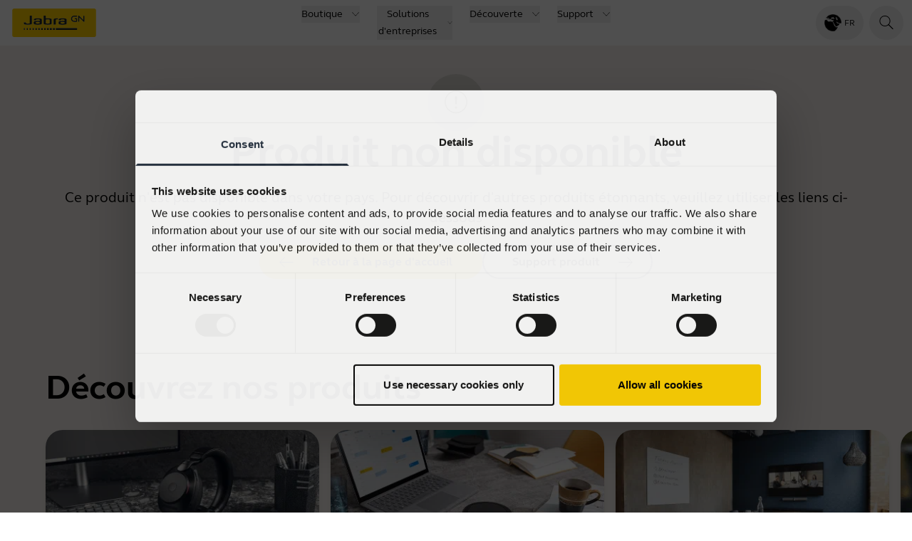

--- FILE ---
content_type: text/html; charset=utf-8
request_url: https://www.jabra.com/fr-mea/accessories/jabra-cord-alcatel
body_size: 45714
content:
<!DOCTYPE html><html lang="fr-MEA"><head><meta charSet="utf-8" data-next-head=""/><meta name="viewport" content="width=device-width" data-next-head=""/><meta name="robots" content="noindex" data-next-head=""/><meta name="prerender-status-code" content="404" data-next-head=""/><link rel="preload" href="/_next/static/media/6541b60e20aac483-s.p.woff2" as="font" type="font/woff2" crossorigin="anonymous" data-next-font="size-adjust"/><link rel="preload" href="/_next/static/media/b5e1230c2261fc29-s.p.woff2" as="font" type="font/woff2" crossorigin="anonymous" data-next-font="size-adjust"/><link rel="preload" href="/_next/static/media/0a9206d8bf8fecf0-s.p.woff2" as="font" type="font/woff2" crossorigin="anonymous" data-next-font="size-adjust"/><link rel="preload" href="/_next/static/media/74940ae3faa9fda0-s.p.woff2" as="font" type="font/woff2" crossorigin="anonymous" data-next-font="size-adjust"/><link rel="preload" href="/_next/static/css/bc09f08f67efad60.css" as="style"/><link rel="preload" href="/_next/static/css/e2e0abb8db43969a.css" as="style"/><link rel="preload" href="/_next/static/css/6f0ccf316e14232c.css" as="style"/><link rel="preload" href="/_next/static/css/06de9acfc6a500da.css" as="style"/><script id="inline-script" data-nscript="beforeInteractive">window.addEventListener("CookiebotOnDialogInit", function() {
    if (Cookiebot.getDomainUrlParam("CookiebotScan") === "true")
      Cookiebot.setOutOfRegion();
  });</script><link rel="stylesheet" href="/_next/static/css/bc09f08f67efad60.css" data-n-g=""/><link rel="stylesheet" href="/_next/static/css/e2e0abb8db43969a.css" data-n-g=""/><link rel="stylesheet" href="/_next/static/css/6f0ccf316e14232c.css" data-n-g=""/><link rel="stylesheet" href="/_next/static/css/06de9acfc6a500da.css" data-n-p=""/><noscript data-n-css=""></noscript><script defer="" noModule="" src="/_next/static/chunks/polyfills-42372ed130431b0a.js"></script><script src="/_next/static/chunks/webpack-e8ed15a34b8caeb8.js" defer=""></script><script src="/_next/static/chunks/react-vendor-f81163d13745c563.js" defer=""></script><script src="/_next/static/chunks/vendors-100f6d83a90dcc40.js" defer=""></script><script src="/_next/static/chunks/main-0414b3f8fed838d5.js" defer=""></script><script src="/_next/static/chunks/gn-audio-components-2561b9f0ced2d6a4.js" defer=""></script><script src="/_next/static/chunks/gn-audio-core-808c2884c0447253.js" defer=""></script><script src="/_next/static/chunks/radix-ui-aa1cea1953f88df3.js" defer=""></script><script src="/_next/static/chunks/sitecore-jss-bfb0f78c92009b4e.js" defer=""></script><script src="/_next/static/chunks/graphql-273e5e858d697783.js" defer=""></script><script src="/_next/static/chunks/utilities-825542085dea7ca2.js" defer=""></script><script src="/_next/static/chunks/pages/_app-73ccc1dc05b667d4.js" defer=""></script><script src="/_next/static/chunks/animations-622aefad18dd5337.js" defer=""></script><script src="/_next/static/chunks/62-4862fde7ed0a62cc.js" defer=""></script><script src="/_next/static/chunks/pages/%5B%5B...path%5D%5D-72b0699daf6f2fc8.js" defer=""></script><script src="/_next/static/ar76JOfkQID7zGAOAzf1_/_buildManifest.js" defer=""></script><script src="/_next/static/ar76JOfkQID7zGAOAzf1_/_ssgManifest.js" defer=""></script></head><body><link rel="preload" as="image" href="/-/media/Images/Flags-rounded/mea.png?h=64&amp;iar=0&amp;w=64&amp;hash=B8EB4DD297659F464A2919BAAD345CC2"/><link rel="preload" as="image" href="/-/media/Images/logos/logo-company-gn-store.png?h=40&amp;iar=0&amp;w=79&amp;hash=58282DD6E8F362E5C9681525DE2EF0DE"/><div id="__next"><div id="page-container-wrapper" class="m-auto max-w-[1920px]"><div><div><div class="page-container __className_1e5a36 right-scroll-bar-position"><div></div><main><div class="flex flex-col"><!--$--><!--/$--><!--$?--><template id="B:0"></template><h4>Loading component...</h4><!--/$--><!--$--><!--/$--><!--$--><!--/$--><!--$?--><template id="B:1"></template><h4>Loading component...</h4><!--/$--><!--$--><div class="themed-container light" style="--bgColor:white;--fgColor:black"></div><!--/$--><!--$--><!--/$--></div></main><div><!--$--><div class="themed-container light"><div class="bg-theme dark relative h-10"><nav class="absolute bottom-0 z-10 inline-block translate-y-1/2 rounded-r-full bg-gray-800 py-4 pl-7 pr-12 text-gray-100" aria-label="system.Breadcrumbs" role="navigation"><ol class="flex h-full flex-wrap items-center"><li class="mr-6"><a class="group focus-visible:outline-none disabled:opacity-80 disabled:cursor-not-allowed !no-underline" href="/fr-mea/" aria-label="system.Home" tabindex="0"><div class="flex items-center rounded-full font-bold group-focus-visible:button justify-between h-12 min-w-12 transition-colors ease-linear duration-300"><div class="flex items-center rounded-full relative h-full w-12 justify-center dark:text-white text-black group-hover:bg-black group-hover:bg-opacity-8 dark:group-hover:bg-gray-700 transition-colors ease-linear duration-300"><div class="absolute flex size-6 items-center justify-center transition-[transform,left,right] duration-300 ease-linear"><div class="jabra-icon h-6 w-6"><svg xmlns="http://www.w3.org/2000/svg" width="24" height="25" fill="currentColor" role="img" viewBox="0 0 24 25" preserveAspectRatio="xMidYMid meet" class="h-full w-full" aria-hidden="true"><path fill-rule="evenodd" d="M12 2.333c-.307 0-.601.117-.825.325l-9.002 7.797a.5.5 0 1 0 .654.756L3 11.06v9.272a2 2 0 0 0 2 2h4.5a.5.5 0 0 0 .5-.5m0-.003v-5.747a.3.3 0 0 1 .069-.198c.037-.042.074-.052.098-.052h3.666c.024 0 .061.01.098.052a.3.3 0 0 1 .069.198v5.75a.5.5 0 0 0 .5.5H19a2 2 0 0 0 2-2v-9.272l.173.15a.5.5 0 1 0 .654-.756l-9.002-7.797A1.22 1.22 0 0 0 12 2.333m3 19v-5.25a1.3 1.3 0 0 0-.322-.862 1.13 1.13 0 0 0-.845-.388h-3.666c-.33 0-.632.148-.845.387a1.3 1.3 0 0 0-.322.863v5.25H5a1 1 0 0 1-1-1V10.199q.053-.046.097-.088l7.85-6.794L20 10.195v10.138a1 1 0 0 1-1 1z" clip-rule="evenodd"></path></svg></div></div></div></div></a></li><li class="text-white"><span aria-current="location">Produit non disponible</span></li></ol></nav></div></div><!--/$--><!--$--><div class="themed-container light" style="--bgColor:#ECE1D7"><footer class="bg-theme relative"><div class="container-padding container py"><div class="grid grid-cols-1 gap-x-[1.5rem] pb-4 pt-12 max-md:gap-y-6 md:grid-cols-2 md:gap-y-16 lg:grid-cols-3 xl:grid-cols-4"><div><div class="flex flex-[1_0_250px] flex-col gap-4 max-md:hidden"><h2 class="font-bold">À propos de nous</h2><ul class="flex flex-col gap-1" aria-label="À propos de nous"><li><a href="/fr-mea/about" class="text-sm">À propos de Jabra</a></li><li><a href="/fr-mea/about/careers" class="text-sm">Carrières</a></li><li><a href="/fr-mea/about/sustainability" class="text-sm">Durabilité</a></li><li><a href="/fr-mea/about/news-and-press-releases" class="text-sm">Actualité et communiqués de presse</a></li><li><a href="/fr-mea/articles" class="text-sm">Lire notre blog</a></li></ul></div><div class="flex flex-[1_0_100%] flex-col gap-4 md:hidden"><div class="accordion"><button class="w-full p-1 text-left" type="button" aria-expanded="false" aria-controls="controls-edcf8217-c6d0-4103-813f-87df5619f204" id="accordion-edcf8217-c6d0-4103-813f-87df5619f204"><div class="flex items-center font-bold"><h3 class="flex-1">À propos de nous</h3><span class="accordion-icon"><div class="h-3 w-3 jabra-icon"><svg xmlns="http://www.w3.org/2000/svg" width="24" height="24" fill="none" role="img" viewBox="0 0 24 25" preserveAspectRatio="xMidYMid meet" class="h-full w-full" aria-hidden="true"><path fill="#000" d="M16.646 8.646 12 13.293 7.354 8.646a.5.5 0 1 0-.708.708l5 5q.037.036.079.064a.5.5 0 0 0 .629-.064l5-5a.5.5 0 0 0-.708-.708"></path></svg></div></span></div></button><div class="grid-rows-0 grid overflow-hidden" style="grid-template-rows:0" id="controls-edcf8217-c6d0-4103-813f-87df5619f204" role="region" aria-labelledby="accordion-edcf8217-c6d0-4103-813f-87df5619f204"><div class="overflow-hidden"><ul class="flex flex-col gap-1 p-1"><li><a href="/fr-mea/about" class="text-sm" tabindex="-1">À propos de Jabra</a></li><li><a href="/fr-mea/about/careers" class="text-sm" tabindex="-1">Carrières</a></li><li><a href="/fr-mea/about/sustainability" class="text-sm" tabindex="-1">Durabilité</a></li><li><a href="/fr-mea/about/news-and-press-releases" class="text-sm" tabindex="-1">Actualité et communiqués de presse</a></li><li><a href="/fr-mea/articles" class="text-sm" tabindex="-1">Lire notre blog</a></li></ul></div></div></div></div></div><div><div class="flex flex-[1_0_250px] flex-col gap-4 max-md:hidden"><h2 class="font-bold">Nos produits</h2><ul class="flex flex-col gap-1" aria-label="Nos produits"><li><a href="/fr-mea/business/office-headsets" class="text-sm">Micro-casques</a></li><li><a href="/fr-mea/business/speakerphones/jabra-speak-series" class="text-sm">Speakerphones</a></li><li><a href="/fr-mea/software-and-services" class="text-sm">Logiciels</a></li><li><a href="/fr-mea/accessories" class="text-sm">Accessoires</a></li></ul></div><div class="flex flex-[1_0_100%] flex-col gap-4 md:hidden"><div class="accordion"><button class="w-full p-1 text-left" type="button" aria-expanded="false" aria-controls="controls-c30be0d6-af2c-43d5-a5e6-c3040a529286" id="accordion-c30be0d6-af2c-43d5-a5e6-c3040a529286"><div class="flex items-center font-bold"><h3 class="flex-1">Nos produits</h3><span class="accordion-icon"><div class="h-3 w-3 jabra-icon"><svg xmlns="http://www.w3.org/2000/svg" width="24" height="24" fill="none" role="img" viewBox="0 0 24 25" preserveAspectRatio="xMidYMid meet" class="h-full w-full" aria-hidden="true"><path fill="#000" d="M16.646 8.646 12 13.293 7.354 8.646a.5.5 0 1 0-.708.708l5 5q.037.036.079.064a.5.5 0 0 0 .629-.064l5-5a.5.5 0 0 0-.708-.708"></path></svg></div></span></div></button><div class="grid-rows-0 grid overflow-hidden" style="grid-template-rows:0" id="controls-c30be0d6-af2c-43d5-a5e6-c3040a529286" role="region" aria-labelledby="accordion-c30be0d6-af2c-43d5-a5e6-c3040a529286"><div class="overflow-hidden"><ul class="flex flex-col gap-1 p-1"><li><a href="/fr-mea/business/office-headsets" class="text-sm" tabindex="-1">Micro-casques</a></li><li><a href="/fr-mea/business/speakerphones/jabra-speak-series" class="text-sm" tabindex="-1">Speakerphones</a></li><li><a href="/fr-mea/software-and-services" class="text-sm" tabindex="-1">Logiciels</a></li><li><a href="/fr-mea/accessories" class="text-sm" tabindex="-1">Accessoires</a></li></ul></div></div></div></div></div><div><div class="flex flex-[1_0_250px] flex-col gap-4 max-md:hidden"><h2 class="font-bold">Où acheter</h2><ul class="flex flex-col gap-1" aria-label="Où acheter"><li><a href="/fr-MEA/where-to-buy/authorized-distributors" class="text-sm">Distributeurs</a></li></ul></div><div class="flex flex-[1_0_100%] flex-col gap-4 md:hidden"><div class="accordion"><button class="w-full p-1 text-left" type="button" aria-expanded="false" aria-controls="controls-70332690-4179-4bf4-9fdd-0c7b428517a8" id="accordion-70332690-4179-4bf4-9fdd-0c7b428517a8"><div class="flex items-center font-bold"><h3 class="flex-1">Où acheter</h3><span class="accordion-icon"><div class="h-3 w-3 jabra-icon"><svg xmlns="http://www.w3.org/2000/svg" width="24" height="24" fill="none" role="img" viewBox="0 0 24 25" preserveAspectRatio="xMidYMid meet" class="h-full w-full" aria-hidden="true"><path fill="#000" d="M16.646 8.646 12 13.293 7.354 8.646a.5.5 0 1 0-.708.708l5 5q.037.036.079.064a.5.5 0 0 0 .629-.064l5-5a.5.5 0 0 0-.708-.708"></path></svg></div></span></div></button><div class="grid-rows-0 grid overflow-hidden" style="grid-template-rows:0" id="controls-70332690-4179-4bf4-9fdd-0c7b428517a8" role="region" aria-labelledby="accordion-70332690-4179-4bf4-9fdd-0c7b428517a8"><div class="overflow-hidden"><ul class="flex flex-col gap-1 p-1"><li><a href="/fr-MEA/where-to-buy/authorized-distributors" class="text-sm" tabindex="-1">Distributeurs</a></li></ul></div></div></div></div></div><div><div class="flex flex-[1_0_250px] flex-col gap-4 max-md:hidden"><h2 class="font-bold">Nous contacter</h2><ul class="flex flex-col gap-1" aria-label="Nous contacter"><li><a href="/fr-mea/contact" class="text-sm">Contactez notre service commercial</a></li><li><a href="/fr-MEA/support" class="text-sm">Contactez le support</a></li><li><a href="/fr-mea/store-support" class="text-sm">Support de la boutique en ligne</a></li><li><a href="/fr-mea/product-registration" class="text-sm">Enregistrez votre produit</a></li><li><a href="https://developer.jabra.com/" class="text-sm">Programme Développeurs</a></li><li><a href="/fr-mea/partners" class="text-sm">Programme Partenaires</a></li><li><a href="/fr-MEA/support-page/warranty-and-service" class="text-sm">Garantie &amp; Service</a></li><li><a href="/fr-MEA/jabra-end-of-sales-policy" class="text-sm">Politique de fin de vie de l&#x27;entreprise</a></li></ul></div><div class="flex flex-[1_0_100%] flex-col gap-4 md:hidden"><div class="accordion"><button class="w-full p-1 text-left" type="button" aria-expanded="false" aria-controls="controls-67093d8e-bd00-44de-8f3c-d27ac4e8f83d" id="accordion-67093d8e-bd00-44de-8f3c-d27ac4e8f83d"><div class="flex items-center font-bold"><h3 class="flex-1">Nous contacter</h3><span class="accordion-icon"><div class="h-3 w-3 jabra-icon"><svg xmlns="http://www.w3.org/2000/svg" width="24" height="24" fill="none" role="img" viewBox="0 0 24 25" preserveAspectRatio="xMidYMid meet" class="h-full w-full" aria-hidden="true"><path fill="#000" d="M16.646 8.646 12 13.293 7.354 8.646a.5.5 0 1 0-.708.708l5 5q.037.036.079.064a.5.5 0 0 0 .629-.064l5-5a.5.5 0 0 0-.708-.708"></path></svg></div></span></div></button><div class="grid-rows-0 grid overflow-hidden" style="grid-template-rows:0" id="controls-67093d8e-bd00-44de-8f3c-d27ac4e8f83d" role="region" aria-labelledby="accordion-67093d8e-bd00-44de-8f3c-d27ac4e8f83d"><div class="overflow-hidden"><ul class="flex flex-col gap-1 p-1"><li><a href="/fr-mea/contact" class="text-sm" tabindex="-1">Contactez notre service commercial</a></li><li><a href="/fr-MEA/support" class="text-sm" tabindex="-1">Contactez le support</a></li><li><a href="/fr-mea/store-support" class="text-sm" tabindex="-1">Support de la boutique en ligne</a></li><li><a href="/fr-mea/product-registration" class="text-sm" tabindex="-1">Enregistrez votre produit</a></li><li><a href="https://developer.jabra.com/" class="text-sm" tabindex="-1">Programme Développeurs</a></li><li><a href="/fr-mea/partners" class="text-sm" tabindex="-1">Programme Partenaires</a></li><li><a href="/fr-MEA/support-page/warranty-and-service" class="text-sm" tabindex="-1">Garantie &amp; Service</a></li><li><a href="/fr-MEA/jabra-end-of-sales-policy" class="text-sm" tabindex="-1">Politique de fin de vie de l&#x27;entreprise</a></li></ul></div></div></div></div></div></div><div class="py-12"><div class="border-t border-gray-100 pt-12"><img alt="GN Making Life Sound Better" width="79" height="40" src="/-/media/Images/logos/logo-company-gn-store.png?h=40&amp;iar=0&amp;w=79&amp;hash=58282DD6E8F362E5C9681525DE2EF0DE"/><ul class="flex flex-col flex-wrap gap-x-4 pt-6 xxs:flex-row"><li><a href="/fr-mea/footerpages/safety-and-warning" class="text-xs leading-5">Sécurité et mise en garde</a></li><li><a href="/fr-mea/footerpages/cookie-policy" class="text-xs leading-5">Politique des cookies</a></li><li><a href="/fr-mea/footerpages/cookie-policy" class="text-xs leading-5">Modifier les paramètres de consentement des cookies </a></li><li><a href="/fr-mea/footerpages/declarations-of-conformity" class="text-xs leading-5">Déclarations de conformité</a></li><li><a href="https://www.jabra.com/commercial-claims" class="text-xs leading-5">Les études qui le prouvent</a></li><li><a href="/fr-mea/footerpages/privacy-policy" class="text-xs leading-5">Politique de Confidentialité</a></li></ul></div></div></div></footer></div><!--/$--></div></div></div></div></div></div><script>requestAnimationFrame(function(){$RT=performance.now()});</script><div hidden id="S:0"><header class="top-menu relative z-30 flex flex-col bg-white"><div id="header" data-focus-item="true" class="z-30"><div class="flex content-center justify-between"><div class="w-full lg:hidden"><div class="bg-white flex flex-1 justify-between px-3 py-2 lg:hidden mobile topMenu"><div class="flex items-center"><a href="/fr-mea/" class="mr-auto flex h-10 w-fit justify-start self-center text-xs"><img alt="topmenu.JabraLogo" aria-label="topmenu.JabraLogo" width="600" height="200" decoding="async" data-nimg="1" class="w-32" style="color:transparent" src="[data-uri]"/></a></div><ul class="flex cursor-pointer items-center self-center"><li class="MegaMenu_menuButton__YuteR"></li><li class="MegaMenu_menuButton__YuteR"></li><li class="MegaMenu_menuButton__YuteR"><button title="topmenu.Navigation" aria-label="topmenu.Navigation" aria-haspopup="menu" aria-expanded="false" class="btn-top-menu"><div class="jabra-icon h-6 w-6"><svg xmlns="http://www.w3.org/2000/svg" width="24" height="25" fill="currentColor" role="img" viewBox="0 0 24 25" preserveAspectRatio="xMidYMid meet" class="h-full w-full" aria-hidden="true"><path fill-rule="evenodd" d="M3.094 7.833a.5.5 0 0 1 .5-.5h16a.5.5 0 0 1 0 1h-16a.5.5 0 0 1-.5-.5M3 11.833a.5.5 0 0 1 .5-.5h16a.5.5 0 0 1 0 1h-16a.5.5 0 0 1-.5-.5M3 15.833a.5.5 0 0 1 .5-.5h16a.5.5 0 0 1 0 1h-16a.5.5 0 0 1-.5-.5" clip-rule="evenodd"></path></svg></div></button></li></ul></div></div><div id="top-menu" data-focus-item="true" class="hidden w-full lg:block"><div class="h-16 w-full grid-cols-3 items-center px-3 lg:grid min-[1930px]:px-0 desktop topMenu bg-white"><div><div class="flex items-center"><a href="/fr-mea/" class="mr-auto flex h-10 w-fit justify-start self-center text-xs"><img alt="topmenu.JabraLogo" aria-label="topmenu.JabraLogo" width="600" height="200" decoding="async" data-nimg="1" class="w-32" style="color:transparent" src="[data-uri]"/></a></div></div><nav aria-label="topmenu.TopMenu" class="top-menu flex items-center justify-center"><ul class="flex"><li class="mx-2 box-border cursor-pointer text-nowrap px-1 text-[0.875rem] leading-6 text-black"><div data-focus-item="true" id="_R_b75mkum_"><button id="group-12 5e8a56c6-732e-411e-a790-d8771862abdc" class="group flex items-center"><span class="border-b-0 bg-gradient-to-r from-yellow to-yellow bg-[length:0_2px] bg-left-bottom bg-no-repeat transition-[background-size] duration-500 ease-in-out group-hover:bg-[length:100%_2px] group-hover:bg-left-bottom false">Boutique</span><div class="ml-3 h-3 w-3 jabra-icon"><svg xmlns="http://www.w3.org/2000/svg" width="24" height="25" fill="currentColor" role="img" viewBox="0 0 24 25" preserveAspectRatio="xMidYMid meet" class="h-full w-full" aria-hidden="true"><path fill-rule="evenodd" d="M2.156 6.8a.5.5 0 0 1 .707.018L12 16.446l9.137-9.628a.5.5 0 0 1 .726.688l-9.49 10a.5.5 0 0 1-.406.154.5.5 0 0 1-.34-.155l-9.49-9.999a.5.5 0 0 1 .019-.707" clip-rule="evenodd"></path></svg></div></button></div></li><li class="mx-2 box-border cursor-pointer text-nowrap px-1 text-[0.875rem] leading-6 text-black"><div data-focus-item="true" id="_R_j75mkum_"><button id="group-12 d2a26bf7-10f1-48b7-add9-866626855e5f" class="group flex items-center"><span class="border-b-0 bg-gradient-to-r from-yellow to-yellow bg-[length:0_2px] bg-left-bottom bg-no-repeat transition-[background-size] duration-500 ease-in-out group-hover:bg-[length:100%_2px] group-hover:bg-left-bottom false">Solutions d&#x27;entreprises</span><div class="ml-3 h-3 w-3 jabra-icon"><svg xmlns="http://www.w3.org/2000/svg" width="24" height="25" fill="currentColor" role="img" viewBox="0 0 24 25" preserveAspectRatio="xMidYMid meet" class="h-full w-full" aria-hidden="true"><path fill-rule="evenodd" d="M2.156 6.8a.5.5 0 0 1 .707.018L12 16.446l9.137-9.628a.5.5 0 0 1 .726.688l-9.49 10a.5.5 0 0 1-.406.154.5.5 0 0 1-.34-.155l-9.49-9.999a.5.5 0 0 1 .019-.707" clip-rule="evenodd"></path></svg></div></button></div></li><li class="mx-2 box-border cursor-pointer text-nowrap px-1 text-[0.875rem] leading-6 text-black"><div data-focus-item="true" id="_R_r75mkum_"><button id="group-12 3e8d2a9d-8d92-4c57-b31b-638c6a83039c" class="group flex items-center"><span class="border-b-0 bg-gradient-to-r from-yellow to-yellow bg-[length:0_2px] bg-left-bottom bg-no-repeat transition-[background-size] duration-500 ease-in-out group-hover:bg-[length:100%_2px] group-hover:bg-left-bottom false">Découverte</span><div class="ml-3 h-3 w-3 jabra-icon"><svg xmlns="http://www.w3.org/2000/svg" width="24" height="25" fill="currentColor" role="img" viewBox="0 0 24 25" preserveAspectRatio="xMidYMid meet" class="h-full w-full" aria-hidden="true"><path fill-rule="evenodd" d="M2.156 6.8a.5.5 0 0 1 .707.018L12 16.446l9.137-9.628a.5.5 0 0 1 .726.688l-9.49 10a.5.5 0 0 1-.406.154.5.5 0 0 1-.34-.155l-9.49-9.999a.5.5 0 0 1 .019-.707" clip-rule="evenodd"></path></svg></div></button></div></li><li class="mx-2 box-border cursor-pointer text-nowrap px-1 text-[0.875rem] leading-6 text-black"><div data-focus-item="true" id="_R_1375mkum_"><button id="group-12 951a07c2-4acb-4bba-a1f4-b86450f6d291" class="group flex items-center"><span class="border-b-0 bg-gradient-to-r from-yellow to-yellow bg-[length:0_2px] bg-left-bottom bg-no-repeat transition-[background-size] duration-500 ease-in-out group-hover:bg-[length:100%_2px] group-hover:bg-left-bottom false">Support</span><div class="ml-3 h-3 w-3 jabra-icon"><svg xmlns="http://www.w3.org/2000/svg" width="24" height="25" fill="currentColor" role="img" viewBox="0 0 24 25" preserveAspectRatio="xMidYMid meet" class="h-full w-full" aria-hidden="true"><path fill-rule="evenodd" d="M2.156 6.8a.5.5 0 0 1 .707.018L12 16.446l9.137-9.628a.5.5 0 0 1 .726.688l-9.49 10a.5.5 0 0 1-.406.154.5.5 0 0 1-.34-.155l-9.49-9.999a.5.5 0 0 1 .019-.707" clip-rule="evenodd"></path></svg></div></button></div></li></ul></nav><ul class="flex justify-self-end"><li data-focus-item="true" id="_R_1d75mkum_"><div class="MegaMenu_menuButton__YuteR"><button aria-label="topmenu.LanguageMenu: fr" class="btn-top-menu w-full justify-between py-3 lg:w-auto lg:px-3 false"><div class="flex items-center lg:justify-center"><img alt="Middle East and Africa country" width="24" height="24" src="/-/media/Images/Flags-rounded/mea.png?h=64&amp;iar=0&amp;w=64&amp;hash=B8EB4DD297659F464A2919BAAD345CC2"/><span class="ml-1 text-xs font-normal max-lg:hidden lg:inline"><span class="uppercase">fr</span></span><span class="ml-4 text-xs font-normal lg:hidden">Français / Middle East and Africa</span></div><div class="icon h-3 lg:hidden jabra-icon w-6"><svg xmlns="http://www.w3.org/2000/svg" width="24" height="25" fill="currentColor" role="img" viewBox="0 0 24 25" preserveAspectRatio="xMidYMid meet" class="h-full w-full" aria-hidden="true"><path fill-rule="evenodd" d="M6.64 2.322a.5.5 0 0 1 .706-.019l10 9.49c.115.11.167.26.154.407a.5.5 0 0 1-.155.34l-9.999 9.489a.5.5 0 1 1-.688-.726l9.628-9.137-9.628-9.137a.5.5 0 0 1-.019-.707" clip-rule="evenodd"></path></svg></div></button></div></li><li data-focus-item="true" id="_R_2d75mkum_"><div class="MegaMenu_menuButton__YuteR"><button title="topmenu.Search" aria-label="topmenu.Search" class="search-button btn-top-menu "><div class="size-6 jabra-icon"><svg xmlns="http://www.w3.org/2000/svg" width="24" height="24" fill="currentColor" role="img" viewBox="0 0 24 25" preserveAspectRatio="xMidYMid meet" class="h-full w-full" aria-hidden="true"><path fill-rule="evenodd" d="M9.906 2.994c-3.812 0-6.902 3.075-6.902 6.868s3.09 6.87 6.902 6.87 6.902-3.076 6.902-6.87-3.09-6.868-6.902-6.868M2.004 9.862c0-4.343 3.538-7.864 7.902-7.864S17.81 5.52 17.81 9.862c0 4.344-3.538 7.865-7.903 7.865-4.364 0-7.902-3.521-7.902-7.865" clip-rule="evenodd"></path><path fill-rule="evenodd" d="M14.793 14.822c.23-.23.605-.23.836 0l6.202 6.172c.23.23.23.602 0 .832a.593.593 0 0 1-.836 0l-6.202-6.172a.586.586 0 0 1 0-.832" clip-rule="evenodd"></path></svg></div></button></div></li></ul></div> </div></div> </div></header></div><script>$RB=[];$RV=function(a){$RT=performance.now();for(var b=0;b<a.length;b+=2){var c=a[b],e=a[b+1];null!==e.parentNode&&e.parentNode.removeChild(e);var f=c.parentNode;if(f){var g=c.previousSibling,h=0;do{if(c&&8===c.nodeType){var d=c.data;if("/$"===d||"/&"===d)if(0===h)break;else h--;else"$"!==d&&"$?"!==d&&"$~"!==d&&"$!"!==d&&"&"!==d||h++}d=c.nextSibling;f.removeChild(c);c=d}while(c);for(;e.firstChild;)f.insertBefore(e.firstChild,c);g.data="$";g._reactRetry&&requestAnimationFrame(g._reactRetry)}}a.length=0};
$RC=function(a,b){if(b=document.getElementById(b))(a=document.getElementById(a))?(a.previousSibling.data="$~",$RB.push(a,b),2===$RB.length&&("number"!==typeof $RT?requestAnimationFrame($RV.bind(null,$RB)):(a=performance.now(),setTimeout($RV.bind(null,$RB),2300>a&&2E3<a?2300-a:$RT+300-a)))):b.parentNode.removeChild(b)};$RC("B:0","S:0")</script><div hidden id="S:1"><div class="container-fluid overflow-hidden light" style="background-color:#F5F0EB"><div class="container !py-0"><div class="flex flex-col items-center justify-center gap-8 pb-28 align-top"><div class="flex size-20 items-center justify-center rounded-full bg-black/10"><div class="size-10 jabra-icon"><svg xmlns="http://www.w3.org/2000/svg" width="24" height="24" fill="currentColor" role="img" viewBox="0 0 24 25" preserveAspectRatio="xMidYMid meet" class="h-full w-full" aria-hidden="true"><path fill-rule="evenodd" d="M12 3a9 9 0 1 0 0 18 9 9 0 0 0 0-18m0-1C6.477 2 2 6.477 2 12s4.477 10 10 10 10-4.477 10-10S17.523 2 12 2" clip-rule="evenodd"></path><path fill-rule="evenodd" d="M11.03 8.002a.975.975 0 1 1 1.945 0l-.374 5.836h-1.197z" clip-rule="evenodd"></path><path d="M13 16.9a1 1 0 1 1-2 0 1 1 0 0 1 2 0"></path></svg></div></div><div><h1 class="heading-1 text-center">Produit non disponible</h1><p class="paragraph-large mb-6 text-center">Ce produit n'est pas disponible dans votre pays. Pour découvrir d'autres produits étonnants, veuillez utiliser les liens ci-dessous</p></div><div class="buttonRow flex flex-col gap-4 md:flex-row md:gap-2"><a class="group focus-visible:outline-none disabled:opacity-80 disabled:cursor-not-allowed !no-underline" href="/fr-mea/" tabindex="0"><div class="flex items-center rounded-full font-bold group-focus-visible:button justify-between flex-row-reverse h-12 min-w-12 bg-yellow group-hover:bg-gray-700 border-2 border-[transparent] group-hover:bg-gray-700 transition-colors ease-linear duration-300"><div class="mx-auto font-bold text-nowrap mr-10 ml-6 text-black group-hover:text-white transition-colors ease-linear duration-300">Retour à la page d&#x27;accueil</div><div class="flex items-center rounded-full relative justify-end h-full w-12 bg-yellow text-black transition-colors ease-linear duration-300"><div class="absolute flex size-6 items-center justify-center transition-[transform,left,right] duration-300 ease-linear right-0 group-hover:right-1/2 group-hover:[transform:translateX(50%)]"><div class="jabra-icon h-6 w-6"><svg xmlns="http://www.w3.org/2000/svg" width="24" height="25" fill="currentColor" role="img" viewBox="0 0 24 25" preserveAspectRatio="xMidYMid meet" class="h-full w-full" aria-hidden="true"><path stroke="#000" stroke-linecap="round" stroke-linejoin="round" d="m9.15 5.916-6.65 7m0 0 6.65 7m-6.65-7h19"></path></svg></div></div></div></div></a><a class="group focus-visible:outline-none disabled:opacity-80 disabled:cursor-not-allowed !no-underline" href="/fr-MEA/support" tabindex="0"><div class="flex items-center rounded-full font-bold group-focus-visible:button justify-between h-12 min-w-12 border-gray-700 group-hover:bg-gray-700  box-border border-2 dark:group-hover:bg-white dark:border-white box-border transition-colors ease-linear duration-300"><div class="mx-auto font-bold text-nowrap mr-6 ml-10 text-black group-hover:text-white dark:text-white dark:group-hover:text-black transition-colors ease-linear duration-300">Support produit</div><div class="flex items-center rounded-full relative h-full w-12 text-black group-hover:text-black group-hover:bg-white dark:text-white dark:group-hover:text-white dark:group-hover:bg-gray-700 transition-colors ease-linear duration-300"><div class="absolute flex size-6 items-center justify-center transition-[transform,left,right] duration-300 ease-linear left-0 group-hover:left-1/2 group-hover:[transform:translateX(-50%)]"><div class="jabra-icon h-6 w-6"><svg xmlns="http://www.w3.org/2000/svg" width="24" height="25" fill="currentColor" role="img" viewBox="0 0 24 25" preserveAspectRatio="xMidYMid meet" class="h-full w-full" aria-hidden="true"><path stroke="#000" stroke-linecap="round" stroke-linejoin="round" d="m14.85 19.916 6.65-7m0 0-6.65-7m6.65 7h-19"></path></svg></div></div></div></div></a></div></div><div class="w-full pb-12 pt-4 last:pb-0"><h2 class="heading-2">Découvrez nos produits</h2><div class="pt-4"><article class="flex select-none flex-col items-center" data-testid="jabra-slider"><div class="relative w-full focus:outline-none"><div class="grow " data-testid="slider-viewport"><ul class="flex" data-testid="slides-container"><li class="flex flex-shrink-0 flex-grow-0 justify-center mr-2 md:mr-4" data-testid="slide-sliderCard-1f377d6a-85e6-420d-b66a-c9d2ed3e495c"><div class="light flex min-h-64 w-[21rem] flex-col rounded-3xl bg-white shadow-md md:w-[24rem]"><div class="relative h-48 w-full overflow-hidden rounded-t-3xl"><img alt="" width="390" height="260" class="size-full object-cover" loading="lazy" src="/-/media/Global/Spots/Product-not-found/Explore-our-products/headsets.png?h=260&amp;iar=0&amp;w=390&amp;hash=6FF9E5F7C1F0CFA71D25595088D1F877"/></div><div class="flex grow flex-col px-4 pb-6 pt-4"><div><h3 class="heading-5" id="headerCard-1f377d6a-85e6-420d-b66a-c9d2ed3e495c">Micro-casques</h3><p class="paragraph">Quel que soit votre espace de travail, nous avons la technologie qu'il vous faut.</p></div><section class="flex flex-row flex-wrap gap-2 mt-6 flex flex-col flex-wrap gap-2 md:flex-row"><a class="group focus-visible:outline-none disabled:opacity-80 disabled:cursor-not-allowed !no-underline" href="/fr-mea/business/office-headsets" tabindex="0"><div class="flex items-center rounded-full font-bold group-focus-visible:button justify-between h-12 min-w-12 border-gray-700 group-hover:bg-gray-700  box-border border-2 dark:group-hover:bg-white dark:border-white box-border transition-colors ease-linear duration-300"><div class="mx-auto font-bold text-nowrap mr-6 ml-10 text-black group-hover:text-white dark:text-white dark:group-hover:text-black transition-colors ease-linear duration-300">En savoir plus </div><div class="flex items-center rounded-full relative h-full w-12 text-black group-hover:text-black group-hover:bg-white dark:text-white dark:group-hover:text-white dark:group-hover:bg-gray-700 transition-colors ease-linear duration-300"><div class="absolute flex size-6 items-center justify-center transition-[transform,left,right] duration-300 ease-linear left-0 group-hover:left-1/2 group-hover:[transform:translateX(-50%)]"><div class="jabra-icon h-6 w-6"><svg xmlns="http://www.w3.org/2000/svg" width="24" height="25" fill="currentColor" role="img" viewBox="0 0 24 25" preserveAspectRatio="xMidYMid meet" class="h-full w-full" aria-hidden="true"><path stroke="#000" stroke-linecap="round" stroke-linejoin="round" d="m14.85 19.916 6.65-7m0 0-6.65-7m6.65 7h-19"></path></svg></div></div></div></div></a></section></div></div></li><li class="flex flex-shrink-0 flex-grow-0 justify-center mr-2 md:mr-4" data-testid="slide-sliderCard-f545b02c-a291-4826-9bad-3748634af250"><div class="light flex min-h-64 w-[21rem] flex-col rounded-3xl bg-white shadow-md md:w-[24rem]"><div class="relative h-48 w-full overflow-hidden rounded-t-3xl"><img alt="" width="390" height="260" class="size-full object-cover" loading="lazy" src="/-/media/Global/Spots/Product-not-found/Explore-our-products/speakerphones.png?h=260&amp;iar=0&amp;w=390&amp;hash=6BE43136831C4C8AE9693D15E15E7382"/></div><div class="flex grow flex-col px-4 pb-6 pt-4"><div><h3 class="heading-5" id="headerCard-f545b02c-a291-4826-9bad-3748634af250">Speakerphones</h3><p class="paragraph"> Speakerphones professionnels nouvelle génération, conçus pour le travail hybride</p></div><section class="flex flex-row flex-wrap gap-2 mt-6 flex flex-col flex-wrap gap-2 md:flex-row"><a class="group focus-visible:outline-none disabled:opacity-80 disabled:cursor-not-allowed !no-underline" href="/fr-mea/business/speakerphones/jabra-speak-series" tabindex="0"><div class="flex items-center rounded-full font-bold group-focus-visible:button justify-between h-12 min-w-12 border-gray-700 group-hover:bg-gray-700  box-border border-2 dark:group-hover:bg-white dark:border-white box-border transition-colors ease-linear duration-300"><div class="mx-auto font-bold text-nowrap mr-6 ml-10 text-black group-hover:text-white dark:text-white dark:group-hover:text-black transition-colors ease-linear duration-300">En savoir plus </div><div class="flex items-center rounded-full relative h-full w-12 text-black group-hover:text-black group-hover:bg-white dark:text-white dark:group-hover:text-white dark:group-hover:bg-gray-700 transition-colors ease-linear duration-300"><div class="absolute flex size-6 items-center justify-center transition-[transform,left,right] duration-300 ease-linear left-0 group-hover:left-1/2 group-hover:[transform:translateX(-50%)]"><div class="jabra-icon h-6 w-6"><svg xmlns="http://www.w3.org/2000/svg" width="24" height="25" fill="currentColor" role="img" viewBox="0 0 24 25" preserveAspectRatio="xMidYMid meet" class="h-full w-full" aria-hidden="true"><path stroke="#000" stroke-linecap="round" stroke-linejoin="round" d="m14.85 19.916 6.65-7m0 0-6.65-7m6.65 7h-19"></path></svg></div></div></div></div></a></section></div></div></li><li class="flex flex-shrink-0 flex-grow-0 justify-center mr-2 md:mr-4" data-testid="slide-sliderCard-566d3d8c-8d8a-4b8f-8101-859e96b063d2"><div class="light flex min-h-64 w-[21rem] flex-col rounded-3xl bg-white shadow-md md:w-[24rem]"><div class="relative h-48 w-full overflow-hidden rounded-t-3xl"><img alt="" width="390" height="260" class="size-full object-cover" loading="lazy" src="/-/media/Global/Spots/Product-not-found/Explore-our-products/video-solutions.png?h=260&amp;iar=0&amp;w=390&amp;hash=DC8A03D0AE5A6EF5FF6A7CE5CBBC5AD4"/></div><div class="flex grow flex-col px-4 pb-6 pt-4"><div><h3 class="heading-5" id="headerCard-566d3d8c-8d8a-4b8f-8101-859e96b063d2">Solutions vidéo</h3><p class="paragraph">Trouvez la solution vidéo la plus adaptée à votre configuration en conciliant qualité audio avancée et technologie vidéo exclusive.</p></div><section class="flex flex-row flex-wrap gap-2 mt-6 flex flex-col flex-wrap gap-2 md:flex-row"><a class="group focus-visible:outline-none disabled:opacity-80 disabled:cursor-not-allowed !no-underline" href="/fr-mea/business/video-conferencing/video-conferencing-cameras" tabindex="0"><div class="flex items-center rounded-full font-bold group-focus-visible:button justify-between h-12 min-w-12 border-gray-700 group-hover:bg-gray-700  box-border border-2 dark:group-hover:bg-white dark:border-white box-border transition-colors ease-linear duration-300"><div class="mx-auto font-bold text-nowrap mr-6 ml-10 text-black group-hover:text-white dark:text-white dark:group-hover:text-black transition-colors ease-linear duration-300">En savoir plus </div><div class="flex items-center rounded-full relative h-full w-12 text-black group-hover:text-black group-hover:bg-white dark:text-white dark:group-hover:text-white dark:group-hover:bg-gray-700 transition-colors ease-linear duration-300"><div class="absolute flex size-6 items-center justify-center transition-[transform,left,right] duration-300 ease-linear left-0 group-hover:left-1/2 group-hover:[transform:translateX(-50%)]"><div class="jabra-icon h-6 w-6"><svg xmlns="http://www.w3.org/2000/svg" width="24" height="25" fill="currentColor" role="img" viewBox="0 0 24 25" preserveAspectRatio="xMidYMid meet" class="h-full w-full" aria-hidden="true"><path stroke="#000" stroke-linecap="round" stroke-linejoin="round" d="m14.85 19.916 6.65-7m0 0-6.65-7m6.65 7h-19"></path></svg></div></div></div></div></a></section></div></div></li><li class="flex flex-shrink-0 flex-grow-0 justify-center mr-2 md:mr-4" data-testid="slide-sliderCard-39a615d9-8f03-492f-9e97-882aaf4040f6"><div class="light flex min-h-64 w-[21rem] flex-col rounded-3xl bg-white shadow-md md:w-[24rem]"><div class="relative h-48 w-full overflow-hidden rounded-t-3xl"><img alt="" width="390" height="260" class="size-full object-cover" loading="lazy" src="/-/media/Global/Spots/Product-not-found/Explore-our-products/personal-cameras.png?h=260&amp;iar=0&amp;w=390&amp;hash=A0FC876CEDC48318215424B36E9A789F"/></div><div class="flex grow flex-col px-4 pb-6 pt-4"><div><h3 class="heading-5" id="headerCard-39a615d9-8f03-492f-9e97-882aaf4040f6">Caméras personnelles</h3><p class="paragraph">Vos visioconférences personnelles prennent un nouveau tournant</p></div><section class="flex flex-row flex-wrap gap-2 mt-6 flex flex-col flex-wrap gap-2 md:flex-row"><a class="group focus-visible:outline-none disabled:opacity-80 disabled:cursor-not-allowed !no-underline" href="/fr-mea/business/video-conferencing/personal-video-cameras" tabindex="0"><div class="flex items-center rounded-full font-bold group-focus-visible:button justify-between h-12 min-w-12 border-gray-700 group-hover:bg-gray-700  box-border border-2 dark:group-hover:bg-white dark:border-white box-border transition-colors ease-linear duration-300"><div class="mx-auto font-bold text-nowrap mr-6 ml-10 text-black group-hover:text-white dark:text-white dark:group-hover:text-black transition-colors ease-linear duration-300">En savoir plus </div><div class="flex items-center rounded-full relative h-full w-12 text-black group-hover:text-black group-hover:bg-white dark:text-white dark:group-hover:text-white dark:group-hover:bg-gray-700 transition-colors ease-linear duration-300"><div class="absolute flex size-6 items-center justify-center transition-[transform,left,right] duration-300 ease-linear left-0 group-hover:left-1/2 group-hover:[transform:translateX(-50%)]"><div class="jabra-icon h-6 w-6"><svg xmlns="http://www.w3.org/2000/svg" width="24" height="25" fill="currentColor" role="img" viewBox="0 0 24 25" preserveAspectRatio="xMidYMid meet" class="h-full w-full" aria-hidden="true"><path stroke="#000" stroke-linecap="round" stroke-linejoin="round" d="m14.85 19.916 6.65-7m0 0-6.65-7m6.65 7h-19"></path></svg></div></div></div></div></a></section></div></div></li><li class="flex flex-shrink-0 flex-grow-0 justify-center mr-2 md:mr-4" data-testid="slide-sliderCard-6c476fc8-d4e5-4f56-adc2-a212004ece47"><div class="light flex min-h-64 w-[21rem] flex-col rounded-3xl bg-white shadow-md md:w-[24rem]"><div class="relative h-48 w-full overflow-hidden rounded-t-3xl"><img alt="" width="390" height="260" class="size-full object-cover" loading="lazy" src="/-/media/Global/Spots/Product-not-found/Explore-our-products/software.png?h=260&amp;iar=0&amp;w=390&amp;hash=58005281ECFCB73D2414FAF7494DD812"/></div><div class="flex grow flex-col px-4 pb-6 pt-4"><div><h3 class="heading-5" id="headerCard-6c476fc8-d4e5-4f56-adc2-a212004ece47">Logiciels</h3><p class="paragraph">Jabra propose toute une gamme de logiciels et de services qui vous aideront à exploiter au mieux nos micro-casques.</p></div><section class="flex flex-row flex-wrap gap-2 mt-6 flex flex-col flex-wrap gap-2 md:flex-row"><a class="group focus-visible:outline-none disabled:opacity-80 disabled:cursor-not-allowed !no-underline" href="/fr-mea/software-and-services" tabindex="0"><div class="flex items-center rounded-full font-bold group-focus-visible:button justify-between h-12 min-w-12 border-gray-700 group-hover:bg-gray-700  box-border border-2 dark:group-hover:bg-white dark:border-white box-border transition-colors ease-linear duration-300"><div class="mx-auto font-bold text-nowrap mr-6 ml-10 text-black group-hover:text-white dark:text-white dark:group-hover:text-black transition-colors ease-linear duration-300">En savoir plus </div><div class="flex items-center rounded-full relative h-full w-12 text-black group-hover:text-black group-hover:bg-white dark:text-white dark:group-hover:text-white dark:group-hover:bg-gray-700 transition-colors ease-linear duration-300"><div class="absolute flex size-6 items-center justify-center transition-[transform,left,right] duration-300 ease-linear left-0 group-hover:left-1/2 group-hover:[transform:translateX(-50%)]"><div class="jabra-icon h-6 w-6"><svg xmlns="http://www.w3.org/2000/svg" width="24" height="25" fill="currentColor" role="img" viewBox="0 0 24 25" preserveAspectRatio="xMidYMid meet" class="h-full w-full" aria-hidden="true"><path stroke="#000" stroke-linecap="round" stroke-linejoin="round" d="m14.85 19.916 6.65-7m0 0-6.65-7m6.65 7h-19"></path></svg></div></div></div></div></a></section></div></div></li><li class="flex flex-shrink-0 flex-grow-0 justify-center mr-2 md:mr-4" data-testid="slide-sliderCard-a762c74e-1c40-47c7-ae97-e175a47404ed"><div class="light flex min-h-64 w-[21rem] flex-col rounded-3xl bg-white shadow-md md:w-[24rem]"><div class="relative h-48 w-full overflow-hidden rounded-t-3xl"><img alt="" width="390" height="260" class="size-full object-cover" loading="lazy" src="/-/media/Global/Spots/Product-not-found/Explore-our-products/accessories.png?h=260&amp;iar=0&amp;w=390&amp;hash=EC857EB76A4A2C60C018B0EC77DBF24D"/></div><div class="flex grow flex-col px-4 pb-6 pt-4"><div><h3 class="heading-5" id="headerCard-a762c74e-1c40-47c7-ae97-e175a47404ed">Accessories</h3><p class="paragraph">Trouvez les accessoires de votre produit Jabra</p></div><section class="flex flex-row flex-wrap gap-2 mt-6 flex flex-col flex-wrap gap-2 md:flex-row"><a class="group focus-visible:outline-none disabled:opacity-80 disabled:cursor-not-allowed !no-underline" href="/fr-mea/accessories" tabindex="0"><div class="flex items-center rounded-full font-bold group-focus-visible:button justify-between h-12 min-w-12 border-gray-700 group-hover:bg-gray-700  box-border border-2 dark:group-hover:bg-white dark:border-white box-border transition-colors ease-linear duration-300"><div class="mx-auto font-bold text-nowrap mr-6 ml-10 text-black group-hover:text-white dark:text-white dark:group-hover:text-black transition-colors ease-linear duration-300">En savoir plus </div><div class="flex items-center rounded-full relative h-full w-12 text-black group-hover:text-black group-hover:bg-white dark:text-white dark:group-hover:text-white dark:group-hover:bg-gray-700 transition-colors ease-linear duration-300"><div class="absolute flex size-6 items-center justify-center transition-[transform,left,right] duration-300 ease-linear left-0 group-hover:left-1/2 group-hover:[transform:translateX(-50%)]"><div class="jabra-icon h-6 w-6"><svg xmlns="http://www.w3.org/2000/svg" width="24" height="25" fill="currentColor" role="img" viewBox="0 0 24 25" preserveAspectRatio="xMidYMid meet" class="h-full w-full" aria-hidden="true"><path stroke="#000" stroke-linecap="round" stroke-linejoin="round" d="m14.85 19.916 6.65-7m0 0-6.65-7m6.65 7h-19"></path></svg></div></div></div></div></a></section></div></div></li></ul></div></div></article></div></div><div class="w-full pb-12 pt-4 last:pb-0"><h2 class="heading-2">Trouver de l’aide</h2><div class="pt-4"><article class="flex select-none flex-col items-center" data-testid="jabra-slider"><div class="relative w-full focus:outline-none"><div class="grow " data-testid="slider-viewport"><ul class="flex" data-testid="slides-container"><li class="flex flex-shrink-0 flex-grow-0 justify-center mr-2 md:mr-4" data-testid="slide-sliderCard-9cb9450b-78a5-446f-b4ca-0b6396274d12"><div class="light flex min-h-64 w-[21rem] flex-col rounded-3xl bg-white shadow-md md:w-[24rem]"><div class="relative h-48 w-full overflow-hidden rounded-t-3xl"><img alt="" width="390" height="260" class="size-full object-cover" loading="lazy" src="/-/media/Global/Spots/Product-not-found/Find-support/my-product.png?h=260&amp;iar=0&amp;w=390&amp;hash=8752A606949E23725398B74EFB250B8B"/></div><div class="flex grow flex-col px-4 pb-6 pt-4"><div><h3 class="heading-5" id="headerCard-9cb9450b-78a5-446f-b4ca-0b6396274d12">Support Jabra</h3><p class="paragraph">FAQ, documents, vidéos de présentation... Accédez à tous nos supports produit</p></div><section class="flex flex-row flex-wrap gap-2 mt-6 flex flex-col flex-wrap gap-2 md:flex-row"><a class="group focus-visible:outline-none disabled:opacity-80 disabled:cursor-not-allowed !no-underline" href="/fr-MEA/support" tabindex="0"><div class="flex items-center rounded-full font-bold group-focus-visible:button justify-between h-12 min-w-12 border-gray-700 group-hover:bg-gray-700  box-border border-2 dark:group-hover:bg-white dark:border-white box-border transition-colors ease-linear duration-300"><div class="mx-auto font-bold text-nowrap mr-6 ml-10 text-black group-hover:text-white dark:text-white dark:group-hover:text-black transition-colors ease-linear duration-300">En savoir plus </div><div class="flex items-center rounded-full relative h-full w-12 text-black group-hover:text-black group-hover:bg-white dark:text-white dark:group-hover:text-white dark:group-hover:bg-gray-700 transition-colors ease-linear duration-300"><div class="absolute flex size-6 items-center justify-center transition-[transform,left,right] duration-300 ease-linear left-0 group-hover:left-1/2 group-hover:[transform:translateX(-50%)]"><div class="jabra-icon h-6 w-6"><svg xmlns="http://www.w3.org/2000/svg" width="24" height="25" fill="currentColor" role="img" viewBox="0 0 24 25" preserveAspectRatio="xMidYMid meet" class="h-full w-full" aria-hidden="true"><path stroke="#000" stroke-linecap="round" stroke-linejoin="round" d="m14.85 19.916 6.65-7m0 0-6.65-7m6.65 7h-19"></path></svg></div></div></div></div></a></section></div></div></li><li class="flex flex-shrink-0 flex-grow-0 justify-center mr-2 md:mr-4" data-testid="slide-sliderCard-6f197ceb-2629-44bc-81dc-53fa9a024084"><div class="light flex min-h-64 w-[21rem] flex-col rounded-3xl bg-white shadow-md md:w-[24rem]"><div class="relative h-48 w-full overflow-hidden rounded-t-3xl"><img alt="" width="390" height="260" class="size-full object-cover" loading="lazy" src="/-/media/Global/Spots/Product-not-found/Find-support/online-orders.png?h=260&amp;iar=0&amp;w=390&amp;hash=220CC8BF5F0527BB521FE19F2417F7EF"/></div><div class="flex grow flex-col px-4 pb-6 pt-4"><div><h3 class="heading-5" id="headerCard-6f197ceb-2629-44bc-81dc-53fa9a024084">Commandes en ligne</h3><p class="paragraph">Trouvez ici des informations sur l'état des commandes, les modes de paiement, les retours et les annulations.</p></div><section class="flex flex-row flex-wrap gap-2 mt-6 flex flex-col flex-wrap gap-2 md:flex-row"><a class="group focus-visible:outline-none disabled:opacity-80 disabled:cursor-not-allowed !no-underline" href="/fr-MEA/store-support" tabindex="0"><div class="flex items-center rounded-full font-bold group-focus-visible:button justify-between h-12 min-w-12 border-gray-700 group-hover:bg-gray-700  box-border border-2 dark:group-hover:bg-white dark:border-white box-border transition-colors ease-linear duration-300"><div class="mx-auto font-bold text-nowrap mr-6 ml-10 text-black group-hover:text-white dark:text-white dark:group-hover:text-black transition-colors ease-linear duration-300">En savoir plus </div><div class="flex items-center rounded-full relative h-full w-12 text-black group-hover:text-black group-hover:bg-white dark:text-white dark:group-hover:text-white dark:group-hover:bg-gray-700 transition-colors ease-linear duration-300"><div class="absolute flex size-6 items-center justify-center transition-[transform,left,right] duration-300 ease-linear left-0 group-hover:left-1/2 group-hover:[transform:translateX(-50%)]"><div class="jabra-icon h-6 w-6"><svg xmlns="http://www.w3.org/2000/svg" width="24" height="25" fill="currentColor" role="img" viewBox="0 0 24 25" preserveAspectRatio="xMidYMid meet" class="h-full w-full" aria-hidden="true"><path stroke="#000" stroke-linecap="round" stroke-linejoin="round" d="m14.85 19.916 6.65-7m0 0-6.65-7m6.65 7h-19"></path></svg></div></div></div></div></a></section></div></div></li><li class="flex flex-shrink-0 flex-grow-0 justify-center mr-2 md:mr-4" data-testid="slide-sliderCard-90c4d241-ca48-4c23-a257-811b796a5fc1"><div class="light flex min-h-64 w-[21rem] flex-col rounded-3xl bg-white shadow-md md:w-[24rem]"><div class="relative h-48 w-full overflow-hidden rounded-t-3xl"><img alt="" width="390" height="260" class="size-full object-cover" loading="lazy" src="/-/media/Global/Spots/Product-not-found/Find-support/warranty-terms.png?h=260&amp;iar=0&amp;w=390&amp;hash=CB84117FF93338C8066058BFFBBB8C8E"/></div><div class="flex grow flex-col px-4 pb-6 pt-4"><div><h3 class="heading-5" id="headerCard-90c4d241-ca48-4c23-a257-811b796a5fc1">Conditions de la garantie</h3><p class="paragraph">Consultez les conditions de garantie et les informations de service pour votre produit</p></div><section class="flex flex-row flex-wrap gap-2 mt-6 flex flex-col flex-wrap gap-2 md:flex-row"><a class="group focus-visible:outline-none disabled:opacity-80 disabled:cursor-not-allowed !no-underline" href="/fr-MEA/supportpages/warranty-terms" tabindex="0"><div class="flex items-center rounded-full font-bold group-focus-visible:button justify-between h-12 min-w-12 border-gray-700 group-hover:bg-gray-700  box-border border-2 dark:group-hover:bg-white dark:border-white box-border transition-colors ease-linear duration-300"><div class="mx-auto font-bold text-nowrap mr-6 ml-10 text-black group-hover:text-white dark:text-white dark:group-hover:text-black transition-colors ease-linear duration-300">En savoir plus </div><div class="flex items-center rounded-full relative h-full w-12 text-black group-hover:text-black group-hover:bg-white dark:text-white dark:group-hover:text-white dark:group-hover:bg-gray-700 transition-colors ease-linear duration-300"><div class="absolute flex size-6 items-center justify-center transition-[transform,left,right] duration-300 ease-linear left-0 group-hover:left-1/2 group-hover:[transform:translateX(-50%)]"><div class="jabra-icon h-6 w-6"><svg xmlns="http://www.w3.org/2000/svg" width="24" height="25" fill="currentColor" role="img" viewBox="0 0 24 25" preserveAspectRatio="xMidYMid meet" class="h-full w-full" aria-hidden="true"><path stroke="#000" stroke-linecap="round" stroke-linejoin="round" d="m14.85 19.916 6.65-7m0 0-6.65-7m6.65 7h-19"></path></svg></div></div></div></div></a></section></div></div></li><li class="flex flex-shrink-0 flex-grow-0 justify-center mr-2 md:mr-4" data-testid="slide-sliderCard-39475d55-365d-40d1-ae6b-40776e2526f0"><div class="light flex min-h-64 w-[21rem] flex-col rounded-3xl bg-white shadow-md md:w-[24rem]"><div class="relative h-48 w-full overflow-hidden rounded-t-3xl"><img alt="" width="390" height="260" class="size-full object-cover" loading="lazy" src="/-/media/Global/Spots/Product-not-found/Find-support/bluetooth-parring.png?h=260&amp;iar=0&amp;w=390&amp;hash=AB079AA50EF8A805FB0C6832E3CDC48A"/></div><div class="flex grow flex-col px-4 pb-6 pt-4"><div><h3 class="heading-5" id="headerCard-39475d55-365d-40d1-ae6b-40776e2526f0">Appairage Bluetooth</h3><p class="paragraph">Appairage Bluetooth : partez du bon pied avec nos guides d'appairage iOS et Android</p></div><section class="flex flex-row flex-wrap gap-2 mt-6 flex flex-col flex-wrap gap-2 md:flex-row"><a class="group focus-visible:outline-none disabled:opacity-80 disabled:cursor-not-allowed !no-underline" href="/fr-MEA/supportpages/bluetooth-pairing-guide" tabindex="0"><div class="flex items-center rounded-full font-bold group-focus-visible:button justify-between h-12 min-w-12 border-gray-700 group-hover:bg-gray-700  box-border border-2 dark:group-hover:bg-white dark:border-white box-border transition-colors ease-linear duration-300"><div class="mx-auto font-bold text-nowrap mr-6 ml-10 text-black group-hover:text-white dark:text-white dark:group-hover:text-black transition-colors ease-linear duration-300">En savoir plus </div><div class="flex items-center rounded-full relative h-full w-12 text-black group-hover:text-black group-hover:bg-white dark:text-white dark:group-hover:text-white dark:group-hover:bg-gray-700 transition-colors ease-linear duration-300"><div class="absolute flex size-6 items-center justify-center transition-[transform,left,right] duration-300 ease-linear left-0 group-hover:left-1/2 group-hover:[transform:translateX(-50%)]"><div class="jabra-icon h-6 w-6"><svg xmlns="http://www.w3.org/2000/svg" width="24" height="25" fill="currentColor" role="img" viewBox="0 0 24 25" preserveAspectRatio="xMidYMid meet" class="h-full w-full" aria-hidden="true"><path stroke="#000" stroke-linecap="round" stroke-linejoin="round" d="m14.85 19.916 6.65-7m0 0-6.65-7m6.65 7h-19"></path></svg></div></div></div></div></a></section></div></div></li><li class="flex flex-shrink-0 flex-grow-0 justify-center mr-2 md:mr-4" data-testid="slide-sliderCard-c413bd76-02ad-4dda-a270-d94e95b76d59"><div class="light flex min-h-64 w-[21rem] flex-col rounded-3xl bg-white shadow-md md:w-[24rem]"><div class="relative h-48 w-full overflow-hidden rounded-t-3xl"><img alt="" width="390" height="260" class="size-full object-cover" loading="lazy" src="/-/media/Global/Spots/Product-not-found/Find-support/product-compatibility.png?h=260&amp;iar=0&amp;w=390&amp;hash=385CC443782D033F7A83149EABBC3435"/></div><div class="flex grow flex-col px-4 pb-6 pt-4"><div><h3 class="heading-5" id="headerCard-c413bd76-02ad-4dda-a270-d94e95b76d59">Guide de compatibilité</h3><p class="paragraph">Besoin d'aide pour trouver des appareils et des accessoires compatibles ? Nous sommes là pour vous aider !</p></div><section class="flex flex-row flex-wrap gap-2 mt-6 flex flex-col flex-wrap gap-2 md:flex-row"><a class="group focus-visible:outline-none disabled:opacity-80 disabled:cursor-not-allowed !no-underline" href="/fr-MEA/compatibilityguide" tabindex="0"><div class="flex items-center rounded-full font-bold group-focus-visible:button justify-between h-12 min-w-12 border-gray-700 group-hover:bg-gray-700  box-border border-2 dark:group-hover:bg-white dark:border-white box-border transition-colors ease-linear duration-300"><div class="mx-auto font-bold text-nowrap mr-6 ml-10 text-black group-hover:text-white dark:text-white dark:group-hover:text-black transition-colors ease-linear duration-300">En savoir plus </div><div class="flex items-center rounded-full relative h-full w-12 text-black group-hover:text-black group-hover:bg-white dark:text-white dark:group-hover:text-white dark:group-hover:bg-gray-700 transition-colors ease-linear duration-300"><div class="absolute flex size-6 items-center justify-center transition-[transform,left,right] duration-300 ease-linear left-0 group-hover:left-1/2 group-hover:[transform:translateX(-50%)]"><div class="jabra-icon h-6 w-6"><svg xmlns="http://www.w3.org/2000/svg" width="24" height="25" fill="currentColor" role="img" viewBox="0 0 24 25" preserveAspectRatio="xMidYMid meet" class="h-full w-full" aria-hidden="true"><path stroke="#000" stroke-linecap="round" stroke-linejoin="round" d="m14.85 19.916 6.65-7m0 0-6.65-7m6.65 7h-19"></path></svg></div></div></div></div></a></section></div></div></li><li class="flex flex-shrink-0 flex-grow-0 justify-center mr-2 md:mr-4" data-testid="slide-sliderCard-4079f052-d469-4674-a183-c017651f46d2"><div class="light flex min-h-64 w-[21rem] flex-col rounded-3xl bg-white shadow-md md:w-[24rem]"><div class="relative h-48 w-full overflow-hidden rounded-t-3xl"><img alt="" width="390" height="260" class="size-full object-cover" loading="lazy" src="/-/media/Global/Spots/Product-not-found/Find-support/register-my-product.png?h=260&amp;iar=0&amp;w=390&amp;hash=A69A7DC3F52FFDA0122A86B103CA632B"/></div><div class="flex grow flex-col px-4 pb-6 pt-4"><div><h3 class="heading-5" id="headerCard-4079f052-d469-4674-a183-c017651f46d2">Enregistrez votre produit</h3><p class="paragraph">Actualité, offres, conseils pratiques... Recevez toutes les infos Jabra directement dans votre boîte aux lettres</p></div><section class="flex flex-row flex-wrap gap-2 mt-6 flex flex-col flex-wrap gap-2 md:flex-row"><a class="group focus-visible:outline-none disabled:opacity-80 disabled:cursor-not-allowed !no-underline" href="/fr-MEA/product-registration" tabindex="0"><div class="flex items-center rounded-full font-bold group-focus-visible:button justify-between h-12 min-w-12 border-gray-700 group-hover:bg-gray-700  box-border border-2 dark:group-hover:bg-white dark:border-white box-border transition-colors ease-linear duration-300"><div class="mx-auto font-bold text-nowrap mr-6 ml-10 text-black group-hover:text-white dark:text-white dark:group-hover:text-black transition-colors ease-linear duration-300">En savoir plus </div><div class="flex items-center rounded-full relative h-full w-12 text-black group-hover:text-black group-hover:bg-white dark:text-white dark:group-hover:text-white dark:group-hover:bg-gray-700 transition-colors ease-linear duration-300"><div class="absolute flex size-6 items-center justify-center transition-[transform,left,right] duration-300 ease-linear left-0 group-hover:left-1/2 group-hover:[transform:translateX(-50%)]"><div class="jabra-icon h-6 w-6"><svg xmlns="http://www.w3.org/2000/svg" width="24" height="25" fill="currentColor" role="img" viewBox="0 0 24 25" preserveAspectRatio="xMidYMid meet" class="h-full w-full" aria-hidden="true"><path stroke="#000" stroke-linecap="round" stroke-linejoin="round" d="m14.85 19.916 6.65-7m0 0-6.65-7m6.65 7h-19"></path></svg></div></div></div></div></a></section></div></div></li><li class="flex flex-shrink-0 flex-grow-0 justify-center mr-2 md:mr-4" data-testid="slide-sliderCard-7c1092c6-c280-472d-80c5-64b422e57640"><div class="light flex min-h-64 w-[21rem] flex-col rounded-3xl bg-white shadow-md md:w-[24rem]"><div class="relative h-48 w-full overflow-hidden rounded-t-3xl"><img alt="" width="390" height="260" class="size-full object-cover" loading="lazy" src="/-/media/Global/Spots/Product-not-found/Find-support/help-me-find-my-product.png?h=260&amp;iar=0&amp;w=390&amp;hash=5EA100F5BF2203C150240857F7D1E204"/></div><div class="flex grow flex-col px-4 pb-6 pt-4"><div><h3 class="heading-5" id="headerCard-7c1092c6-c280-472d-80c5-64b422e57640">Aidez-moi à trouver mon produit</h3><p class="paragraph">Besoin d'aide pour trouver votre produit Jabra ? Cliquez ici pour identifier votre produit</p></div><section class="flex flex-row flex-wrap gap-2 mt-6 flex flex-col flex-wrap gap-2 md:flex-row"><a class="group focus-visible:outline-none disabled:opacity-80 disabled:cursor-not-allowed !no-underline" href="/fr-MEA/supportpages/product-identifier" tabindex="0"><div class="flex items-center rounded-full font-bold group-focus-visible:button justify-between h-12 min-w-12 border-gray-700 group-hover:bg-gray-700  box-border border-2 dark:group-hover:bg-white dark:border-white box-border transition-colors ease-linear duration-300"><div class="mx-auto font-bold text-nowrap mr-6 ml-10 text-black group-hover:text-white dark:text-white dark:group-hover:text-black transition-colors ease-linear duration-300">En savoir plus </div><div class="flex items-center rounded-full relative h-full w-12 text-black group-hover:text-black group-hover:bg-white dark:text-white dark:group-hover:text-white dark:group-hover:bg-gray-700 transition-colors ease-linear duration-300"><div class="absolute flex size-6 items-center justify-center transition-[transform,left,right] duration-300 ease-linear left-0 group-hover:left-1/2 group-hover:[transform:translateX(-50%)]"><div class="jabra-icon h-6 w-6"><svg xmlns="http://www.w3.org/2000/svg" width="24" height="25" fill="currentColor" role="img" viewBox="0 0 24 25" preserveAspectRatio="xMidYMid meet" class="h-full w-full" aria-hidden="true"><path stroke="#000" stroke-linecap="round" stroke-linejoin="round" d="m14.85 19.916 6.65-7m0 0-6.65-7m6.65 7h-19"></path></svg></div></div></div></div></a></section></div></div></li></ul></div></div></article></div></div></div></div></div><script>$RC("B:1","S:1")</script><script id="__NEXT_DATA__" type="application/json">{"props":{"pageProps":{"site":{"name":"njord-store","language":"en","hostName":"*"},"locale":"fr-MEA","layoutData":{"sitecore":{"context":{"pageEditing":false,"site":{"name":"njord-store"},"pageState":"normal","language":"fr-MEA","itemPath":"http://njord-store-cd.prod.svc.cluster.local/fr-mea/product-not-available"},"route":{"name":"product-not-available","displayName":"product-not-available","fields":{"redirectTo":{"value":""},"isPermanentlyMoved":{"value":false},"TransparentNavigation":{"value":false},"ShowNavigation":{"value":true},"Theme":{"value":""},"EnableSmoothScroll":{"value":false},"PageTitle":{"value":"Produit non disponible"},"PageDescription":{"value":"Ce produit n'est pas disponible dans votre pays. Pour découvrir d'autres produits étonnants, veuillez utiliser les liens ci-dessous"},"OpenGraphImage":{"value":{}},"PageTitleDictionary":{"Phrase":{"value":"Produit non disponible"},"id":"ae749ce2-d3cb-4ff4-9c58-0ece76ba0646","name":"Product not available title","url":"http://njord-store-cd.prod.svc.cluster.local/fr-mea/sitecore/content/shared/contentdictionary/page-content/product-not-found/product-not-available-title"},"PageDescriptionDictionary":{"Phrase":{"value":"Ce produit n'est pas disponible dans votre pays. Pour découvrir d'autres produits étonnants, veuillez utiliser les liens ci-dessous"},"id":"79b73a6f-06cd-4b51-a468-0d48749f52b5","name":"Product not available description","url":"http://njord-store-cd.prod.svc.cluster.local/fr-mea/sitecore/content/shared/contentdictionary/page-content/product-not-found/product-not-available-description"},"NoFollow":{"value":false},"NoIndex":{"value":true},"Product":{"value":""},"ExcludeFromBreadcrumbs":{"value":false},"BreadcrumbsTitle":{"value":"Produit non disponible"},"BreadcrumbsTitleDictionary":{"Phrase":{"value":"Produit non disponible"},"id":"ae749ce2-d3cb-4ff4-9c58-0ece76ba0646","name":"Product not available title","url":"http://njord-store-cd.prod.svc.cluster.local/fr-mea/sitecore/content/shared/contentdictionary/page-content/product-not-found/product-not-available-title"},"Exclude From Sitemap":{"value":true},"Change Frequency":{"value":"weekly"},"Priority":{"value":"0.5"},"SelectedSites":[],"PreloadEnabled":{"value":false},"Cache this PageItem":{"value":false}},"databaseName":"web","deviceId":"fe5d7fdf-89c0-4d99-9aa3-b5fbd009c9f3","itemId":"b3d4041d-6639-4593-8194-e9c84d8b0809","itemLanguage":"fr-MEA","itemVersion":1,"layoutId":"0b7b85fe-c50c-4891-acd5-33afac9c1fe7","templateId":"916ef30e-a9b4-43e5-889c-dea94a4cc541","templateName":"App route","placeholders":{"search":[{"uid":"0f3990a7-8a00-4a0a-b7a7-9ae694e27c47","componentName":"Search","dataSource":"/sitecore/content/njord-store/Rendering Configurations/Top Menu//Search/Search","fields":{"NextLabel":{"value":"Suivant"},"ProductsFoundLabel":{"value":"Produits trouvés"},"ProductInformationLabel":{"value":"Informations produits"},"AccessoriesLabel":{"value":"Accessoires"},"QuickLinks":{"QuickLinksLabel":{"value":"Liens rapides"},"QuickLinks":[{"Link":{"value":{"href":"/fr-mea/about","text":"","anchor":"","linktype":"internal","class":"","title":"","target":"","querystring":"","id":"{368866B8-47B6-4B93-9199-A0B2FC8686AE}"}},"Title":{"value":"À propos de Jabra"},"TitleDictionary":{"Phrase":{"value":"À propos de Jabra"},"id":"bbb2e75d-4ac7-45f4-96a1-0237328879f3","name":"About Jabra","url":"http://njord-store-cd.prod.svc.cluster.local/fr-mea/sitecore/content/shared/contentdictionary/n/navigation/jabra---v3/quicklinks/about-jabra"},"CustomCssClass":{"value":""},"id":"821533eb-f3b7-4d3b-8f04-006b2e3c6664","name":"About Jabra","url":"http://njord-store-cd.prod.svc.cluster.local/fr-mea/rendering-configurations/top-menu/search/content/quicklinks/links/about-jabra"},{"Link":{"value":{"href":"/fr-mea/accessories","text":"","anchor":"","linktype":"internal","class":"","title":"","target":"","querystring":"","id":"{B809A56A-2268-4C41-9F15-7E34C145AE23}"}},"Title":{"value":"Accessoires"},"TitleDictionary":{"Phrase":{"value":"Accessoires"},"id":"b9b081fc-204b-4134-a067-ae0a565d5aba","name":"Accessories","url":"http://njord-store-cd.prod.svc.cluster.local/fr-mea/sitecore/content/shared/contentdictionary/n/navigation/jabra---v3/quicklinks/accessories"},"CustomCssClass":{"value":""},"id":"ed46ac86-e256-499c-9cbf-6294ad79a70b","name":"Accessories","url":"http://njord-store-cd.prod.svc.cluster.local/fr-mea/rendering-configurations/top-menu/search/content/quicklinks/links/accessories"},{"Link":{"value":{"href":"/fr-MEA/supportpages/bluetooth-pairing-guide","linktype":"external","url":"/supportpages/bluetooth-pairing-guide","anchor":"","target":""}},"Title":{"value":"Guide d'appairage Bluetooth"},"TitleDictionary":{"Phrase":{"value":"Guide d'appairage Bluetooth"},"id":"3285bab1-3e1d-4c50-ae43-87c09fb83d85","name":"Bluetooth Pairing Guide","url":"http://njord-store-cd.prod.svc.cluster.local/fr-mea/sitecore/content/shared/contentdictionary/n/navigation/jabra---v3/quicklinks/bluetooth-pairing-guide"},"CustomCssClass":{"value":""},"id":"58d55bae-68a4-4f50-a120-acd30b7da812","name":"Bluetooth Pairing Guide","url":"http://njord-store-cd.prod.svc.cluster.local/fr-mea/rendering-configurations/top-menu/search/content/quicklinks/links/bluetooth-pairing-guide"},{"Link":{"value":{"href":"/fr-MEA/compatibilityguide","linktype":"external","url":"/compatibilityguide","anchor":"","target":""}},"Title":{"value":"Guide de compatibilité"},"TitleDictionary":{"Phrase":{"value":"Guide de compatibilité"},"id":"0737f2aa-b526-493d-b92c-fdbf671f4c2c","name":"Compatibility guide","url":"http://njord-store-cd.prod.svc.cluster.local/fr-mea/sitecore/content/shared/contentdictionary/n/navigation/jabra---v3/quicklinks/compatibility-guide"},"CustomCssClass":{"value":""},"id":"94dc0c15-fc43-4fc1-b847-124b16076f49","name":"Compatibility guide","url":"http://njord-store-cd.prod.svc.cluster.local/fr-mea/rendering-configurations/top-menu/search/content/quicklinks/links/compatibility-guide"},{"Link":{"value":{"href":"","class":"","querystring":"","id":"{E68D4AFC-4A0C-4609-AADC-985A1A4C2E09}","anchor":"","target":"","title":"","linktype":"internal","text":"","url":"/Jabra/Home/c/global/productivity"}},"Title":{"value":"Concentrez-vous en musique"},"TitleDictionary":{"Phrase":{"value":"Concentrez-vous en musique"},"id":"f091e877-c3d7-408f-a25c-364062c40cbf","name":"Concentration music","url":"http://njord-store-cd.prod.svc.cluster.local/fr-mea/sitecore/content/shared/contentdictionary/n/navigation/jabra---v3/quicklinks/concentration-music"},"CustomCssClass":{"value":""},"id":"428f9d91-e213-403d-9e7f-c7261cd44fc5","name":"Concentration music","url":"http://njord-store-cd.prod.svc.cluster.local/fr-mea/rendering-configurations/top-menu/search/content/quicklinks/links/concentration-music"},{"Link":{"value":{"href":"/fr-mea/deals","text":"","anchor":"","linktype":"internal","class":"","title":"","target":"","querystring":"","id":"{2D9EF2E3-1561-4F75-86C1-637FC56A43E1}"}},"Title":{"value":"Offres et promos"},"TitleDictionary":{"Phrase":{"value":"Offres et promos"},"id":"1a71328b-f19b-4dfc-8a2f-d71197028a87","name":"Deals and offers","url":"http://njord-store-cd.prod.svc.cluster.local/fr-mea/sitecore/content/shared/contentdictionary/n/navigation/jabra---v3/quicklinks/deals-and-offers"},"CustomCssClass":{"value":""},"id":"62a65214-5cfd-4655-8249-0f89febfa265","name":"Deals and offers","url":"http://njord-store-cd.prod.svc.cluster.local/fr-mea/rendering-configurations/top-menu/search/content/quicklinks/links/deals-and-offers"},{"Link":{"value":{"href":"/fr-mea/product-registration","text":"","anchor":"","linktype":"internal","class":"","title":"","target":"","querystring":"","id":"{19BF809A-A86D-4611-8AA3-5C72114E5843}"}},"Title":{"value":"Enregistrer votre produit"},"TitleDictionary":{"Phrase":{"value":"Enregistrer votre produit"},"id":"0f730c85-a1f5-4917-a339-aefc23fbc233","name":"Register your product","url":"http://njord-store-cd.prod.svc.cluster.local/fr-mea/sitecore/content/shared/contentdictionary/n/navigation/jabra---v3/quicklinks/register-your-product"},"CustomCssClass":{"value":""},"id":"24c1023f-1139-4bee-b900-dbba0f288734","name":"Register your product","url":"http://njord-store-cd.prod.svc.cluster.local/fr-mea/rendering-configurations/top-menu/search/content/quicklinks/links/register-your-product"},{"Link":{"value":{"href":"/fr-mea/software-and-services","text":"","anchor":"","linktype":"internal","class":"","title":"","target":"","querystring":"","id":"{14E9AB79-FF74-4537-B4BC-238A06F927B0}"}},"Title":{"value":"Applis pour smartphone"},"TitleDictionary":{"Phrase":{"value":"Applis pour smartphone"},"id":"b54c3828-f1d9-45fe-9889-47338cdc6b8e","name":"Smartphone Apps","url":"http://njord-store-cd.prod.svc.cluster.local/fr-mea/sitecore/content/shared/contentdictionary/n/navigation/jabra---v3/quicklinks/smartphone-apps"},"CustomCssClass":{"value":""},"id":"7dca012e-08d1-4c97-adb5-e867d7a76541","name":"Smartphone Apps","url":"http://njord-store-cd.prod.svc.cluster.local/fr-mea/rendering-configurations/top-menu/search/content/quicklinks/links/smartphone-apps"},{"Link":{"value":{"href":"/fr-mea/software-and-services","text":"","anchor":"","linktype":"internal","class":"","title":"","target":"","querystring":"","id":"{14E9AB79-FF74-4537-B4BC-238A06F927B0}"}},"Title":{"value":"Logiciels et services"},"TitleDictionary":{"Phrase":{"value":"Logiciels et services"},"id":"f417e05c-5080-45c7-aecf-8f3995e541b7","name":"Software and Services","url":"http://njord-store-cd.prod.svc.cluster.local/fr-mea/sitecore/content/shared/contentdictionary/n/navigation/jabra---v3/quicklinks/software-and-services"},"CustomCssClass":{"value":""},"id":"3a26c65c-4d5c-4994-872c-d10ccec0c206","name":"Software and Services","url":"http://njord-store-cd.prod.svc.cluster.local/fr-mea/rendering-configurations/top-menu/search/content/quicklinks/links/software-and-services"},{"Link":{"value":{"href":"/fr-mea/about/sustainability","text":"","anchor":"","linktype":"internal","class":"","title":"","target":"","querystring":"","id":"{02C92B72-063E-4A77-A933-742002BACB62}"}},"Title":{"value":"Durabilité"},"TitleDictionary":{"Phrase":{"value":"Durabilité"},"id":"b61dd80a-20b5-440b-a9b3-e051c88bae12","name":"Sustainability","url":"http://njord-store-cd.prod.svc.cluster.local/fr-mea/sitecore/content/shared/contentdictionary/n/navigation/jabra---v3/quicklinks/sustainability"},"CustomCssClass":{"value":""},"id":"a668d773-190d-48ee-809c-357b4e518688","name":"Sustainability","url":"http://njord-store-cd.prod.svc.cluster.local/fr-mea/rendering-configurations/top-menu/search/content/quicklinks/links/sustainability"},{"Link":{"value":{"href":"/fr-MEA/supportpages/warranty-terms","linktype":"external","url":"/supportpages/warranty-terms","anchor":"","target":""}},"Title":{"value":"Garantie et service"},"TitleDictionary":{"Phrase":{"value":"Garantie et service"},"id":"c79a9c62-c85a-4be3-8c3d-102075306634","name":"Warranty and Service","url":"http://njord-store-cd.prod.svc.cluster.local/fr-mea/sitecore/content/shared/contentdictionary/n/navigation/jabra---v3/quicklinks/warranty-and-service"},"CustomCssClass":{"value":""},"id":"3cce6e2f-1c5f-445e-bcad-89940a7f2344","name":"Warranty and Service","url":"http://njord-store-cd.prod.svc.cluster.local/fr-mea/rendering-configurations/top-menu/search/content/quicklinks/links/warranty-and-service"}],"id":"dc82055d-40ac-4522-b99d-cd768904eba5","name":"QuickLinks","url":"http://njord-store-cd.prod.svc.cluster.local/fr-mea/rendering-configurations/top-menu/search/content/quicklinks/quicklinks"},"ProductResultsLabel":{"value":"Résultat produits"},"PreviousLabel":{"value":"Précédent"},"PopularSearches":{"LearnMoreText":{"value":"En savoir plus"},"PopularSearchesText":{"value":"Recherches fréquemment effectuées"},"PopularSearchesContent":{"PopularSearch2":{"value":"label=Elite%208%20Active%20Gen%202\u0026image=https%3A%2F%2Fassets2.jabra.com%2F6%2Fb%2Fa%2F8%2F6ba8bad9d3703f3969591be8b83093740802174b_Jabra_Elite_8_Active_G2_Black_01.png%3Fw%3D300%26h%3D300%26auto%3Dformat\u0026path=%2Fbluetooth-headsets%2Fjabra-elite-8-active-gen-2"},"PopularSearch3":{"value":"label=Evolve2%2085\u0026image=https%3A%2F%2Fassets2.jabra.com%2Fd%2Fd%2F5%2F0%2Fdd5030bb6972266a6e39255be1a8a3798eb31cc3_Jabra_Evolve2_85_Teams_02.png%3Fw%3D300%26h%3D300%26auto%3Dformat%2Ccompress\u0026path=%2Fbusiness%2Foffice-headsets%2Fjabra-evolve%2Fjabra-evolve2-85"},"PopularSearch1":{"value":"label=Elite%2010%20Gen%202\u0026image=https%3A%2F%2Fassets2.jabra.com%2F0%2Fe%2F0%2Fa%2F0e0a8b9c80abbc8502b5f0e02b457ba5489e3bdb_Jabra_Elite_10_G2_Soft_White_01.png%3Fw%3D300%26h%3D300%26auto%3Dformat\u0026path=%2Fbluetooth-headsets%2Fjabra-elite-10-gen-2"},"PopularSearch4":{"value":"label=Evolve2%2065%20Flex\u0026image=https%3A%2F%2Fassets2.jabra.com%2F5%2F3%2F8%2F6%2F5386d07bf5783606193de461a4909e7a6d51111e_01_Evolve2_65_Flex_UC.png%3Fw%3D300%26h%3D300%26auto%3Dformat%2Ccompress\u0026path=%2Fbusiness%2Foffice-headsets%2Fjabra-evolve%2Fjabra-evolve2-65-flex"},"id":"cc504fcf-1042-43d6-aac1-884ca3b11c3a","name":"PopularSearchesContent","url":"http://njord-store-cd.prod.svc.cluster.local/fr-mea/rendering-configurations/top-menu/search/content/popularsearchescontent"},"id":"6b8d9ac9-756c-44f8-974e-cc55951034c1","name":"PopularSearches","url":"http://njord-store-cd.prod.svc.cluster.local/fr-mea/rendering-configurations/top-menu/search/search/popularsearches"},"SupportLabel":{"value":"Support"},"SearchTextResults":{"value":"Résultat produits"},"SearchSiteSettings":{"FilterQuery":{"value":"not (pageUrl eq null and supportPageUrl eq null) and attributes/any(a: a eq 'Product_Portfolio|Jabra') and (attributes/all(a: a ne 'Meta_Refurbished|True') or attributes/any(a: a eq 'Meta_Accessorytype|17'))"},"NoProductsFoundSpot":null,"ExternalSearchEnabled":{"value":false},"SearchResultsUrl":{"value":"/search"},"ExternalSearchScript":{"value":""},"id":"a55d32f5-e0c4-4760-9b8f-43db802e37eb","name":"SearchSettings","url":"http://njord-store-cd.prod.svc.cluster.local/fr-mea/rendering-configurations/top-menu/search/searchsettings"},"SearchPageUrl":{"value":"/search"},"SearchTextPlaceholder":{"value":"Rechercher fr.mea.jabra.com"},"NumberOfResultsPerPage":{"value":5}}}],"language-selector":[{"uid":"216910eb-4956-48ba-a3f4-d787104d24ec","componentName":"LanguageSelector","dataSource":"/sitecore/content/Jabra/Local/Site Settings/SiteSelector Settings","fields":{"data":{"item":{"id":"5BE38F50CBC64B8CA53D6375F7651380","regions":{"results":[{"id":"3E1B57C77C6D4CA087CE200132BE9612","title":{"value":""},"titleShared":{"value":"Americas"},"languages":{"results":[{"id":"56A6250D96324196A8444BF6FA729B0A","countryName":{"value":"Brazil"},"languageName":{"value":"Português"},"targetHost":{"value":"www.jabra.com"},"targetLocale":{"value":"pt-BR"},"icon":{"jsonValue":{"value":{"src":"/-/media/Images/Flags-rounded/br.png?h=64\u0026iar=0\u0026w=64\u0026hash=23AACF49ACB5253C0A3943BEB33C1B48","alt":"","width":"64","height":"64"}}},"currency":{"value":""}},{"id":"08EC5FB7CE6E4C509F69332CA098FF9A","countryName":{"value":"Canada"},"languageName":{"value":"English"},"targetHost":{"value":"www.jabra.com"},"targetLocale":{"value":"en-CA"},"icon":{"jsonValue":{"value":{"src":"/-/media/Images/Flags-rounded/ca.png?h=64\u0026iar=0\u0026w=64\u0026hash=1F96C44D1DE24EF5B9AAD42CA3209E17","alt":"","width":"64","height":"64"}}},"currency":{"value":"CAD"}},{"id":"E2C2A420D2554783B8D46A1831C95D70","countryName":{"value":"Canada"},"languageName":{"value":"Français"},"targetHost":{"value":"www.jabra.com"},"targetLocale":{"value":"fr-CA"},"icon":{"jsonValue":{"value":{"src":"/-/media/Images/Flags-rounded/ca.png?h=64\u0026iar=0\u0026w=64\u0026hash=1F96C44D1DE24EF5B9AAD42CA3209E17","alt":"","width":"64","height":"64"}}},"currency":{"value":""}},{"id":"CBF4172F4C524F1091ED292442F93288","countryName":{"value":"Latin America"},"languageName":{"value":"Español"},"targetHost":{"value":"www.jabra.com"},"targetLocale":{"value":"es-MX"},"icon":{"jsonValue":{"value":{"src":"/-/media/Images/Flags-rounded/lat.png?h=64\u0026iar=0\u0026w=64\u0026hash=5FC1480571495EA1DDD01A79623D8298","alt":"","width":"64","height":"64"}}},"currency":{"value":""}},{"id":"CA8DD66675C34764BE6C1E7A1C24F072","countryName":{"value":"United States"},"languageName":{"value":"English"},"targetHost":{"value":"www.jabra.com"},"targetLocale":{"value":"en"},"icon":{"jsonValue":{"value":{"src":"/-/media/Images/Flags-rounded/us.png?h=64\u0026iar=0\u0026w=64\u0026hash=BCA322BF394593FD256978AD9A710E40","alt":"","width":"64","height":"64"}}},"currency":{"value":"USD"}}]}},{"id":"8BADC59383324C7CBA0B88E0A328C4D8","title":{"value":""},"titleShared":{"value":"Asia-Pacific"},"languages":{"results":[{"id":"E98C87964E3E491EAED5B9303BE7E5D3","countryName":{"value":"Asia-Pacific (Other)"},"languageName":{"value":"English"},"targetHost":{"value":"www.jabra.com"},"targetLocale":{"value":"en-APAC"},"icon":{"jsonValue":{"value":{"src":"/-/media/Images/Flags-rounded/apac.png?h=64\u0026iar=0\u0026w=64\u0026hash=D089AEE97E320CEFCC65EE62DE017D01","alt":"","width":"64","height":"64"}}},"currency":{"value":"USD"}},{"id":"C01C23522F9D46F9967C705ADF5EA226","countryName":{"value":"Australia"},"languageName":{"value":"English"},"targetHost":{"value":"www.jabra.com"},"targetLocale":{"value":"en-AU"},"icon":{"jsonValue":{"value":{"src":"/-/media/Images/Flags-rounded/au.png?h=64\u0026iar=0\u0026w=64\u0026hash=BB49B6E0A29FF83ABCAA22E6318A2BB2","alt":"","width":"64","height":"64"}}},"currency":{"value":"AUD"}},{"id":"A3BA9B6A084A43C586E102BA385847D6","countryName":{"value":"China"},"languageName":{"value":"简体中文"},"targetHost":{"value":"https://www.jabra.cn"},"targetLocale":{"value":""},"icon":{"jsonValue":{"value":{"src":"/-/media/Images/Flags-rounded/cn.png?h=64\u0026iar=0\u0026w=64\u0026hash=872593548A79C3C658BC08423B08C006","alt":"","width":"64","height":"64"}}},"currency":{"value":"CNY"}},{"id":"7C346FBAB5054C818AFC1421252EC27D","countryName":{"value":"Hong Kong, SAR of China"},"languageName":{"value":"English"},"targetHost":{"value":"www.jabra.com"},"targetLocale":{"value":"en-HK"},"icon":{"jsonValue":{"value":{"src":"/-/media/Images/Flags-rounded/hk.png?h=64\u0026iar=0\u0026w=64\u0026hash=2551BE5E86F8A46C6DC89C3055001B5A","alt":"","width":"64","height":"64"}}},"currency":{"value":"HKD"}},{"id":"55A5B016377C4F718E054F487C5559AB","countryName":{"value":"India"},"languageName":{"value":"English"},"targetHost":{"value":"www.jabra.com"},"targetLocale":{"value":"en-IN"},"icon":{"jsonValue":{"value":{"src":"/-/media/Images/Flags-rounded/in.png?h=64\u0026iar=0\u0026w=64\u0026hash=33A7FE0BB24D2BDC87F3C681EA926C4E","alt":"","width":"64","height":"64"}}},"currency":{"value":""}},{"id":"A182B7DDEC964381BB43D96808244ADA","countryName":{"value":"Indonesia"},"languageName":{"value":"English"},"targetHost":{"value":"www.jabra.com"},"targetLocale":{"value":"en-APAC"},"icon":{"jsonValue":{"value":{"src":"/-/media/Images/Flags-rounded/id.png?h=64\u0026iar=0\u0026w=64\u0026hash=9159315C4F62A41867E9F9523127A5EA","alt":"","width":"64","height":"64"}}},"currency":{"value":"USD"}},{"id":"8C1C6746FA7541BF9F01030009DD0A2F","countryName":{"value":"Japan"},"languageName":{"value":"日本語"},"targetHost":{"value":"www.jabra.com"},"targetLocale":{"value":"ja-JP"},"icon":{"jsonValue":{"value":{"src":"/-/media/Images/Flags-rounded/jp.png?h=64\u0026iar=0\u0026w=64\u0026hash=648ED369CD4204AF77F43A71F289BA14","alt":"","width":"64","height":"64"}}},"currency":{"value":"JPY"}},{"id":"76DCA2052CC147C8B02CD3C138620AEE","countryName":{"value":" South Korea"},"languageName":{"value":"한국어"},"targetHost":{"value":"www.jabra.com"},"targetLocale":{"value":"ko-KR"},"icon":{"jsonValue":{"value":{"src":"/-/media/Images/Flags-rounded/kr.png?h=64\u0026iar=0\u0026w=64\u0026hash=681BA29F7C178575E1BD667606894B5B","alt":"","width":"64","height":"64"}}},"currency":{"value":""}},{"id":"4FA1A1A7C8B54256B567234773EF9067","countryName":{"value":"Malaysia"},"languageName":{"value":"English"},"targetHost":{"value":"www.jabra.com"},"targetLocale":{"value":"en-APAC"},"icon":{"jsonValue":{"value":{"src":"/-/media/Images/Flags-rounded/my.png?h=64\u0026iar=0\u0026w=64\u0026hash=4E5CA7BDE388D09DE5951D019A8230BE","alt":"","width":"64","height":"64"}}},"currency":{"value":"USD"}},{"id":"3039D61325DE4AD78E60C20491C9D670","countryName":{"value":"New Zealand"},"languageName":{"value":"English"},"targetHost":{"value":"www.jabra.com"},"targetLocale":{"value":"en-NZ"},"icon":{"jsonValue":{"value":{"src":"/-/media/Images/Flags-rounded/nz.png?h=64\u0026iar=0\u0026w=64\u0026hash=E78B6BB0F7A7C9C55560B2A8CA2C470C","alt":"","width":"64","height":"64"}}},"currency":{"value":"NZD"}},{"id":"011AA060BBA84B35BFB010C3E73A7D35","countryName":{"value":"Philippines"},"languageName":{"value":"English"},"targetHost":{"value":"www.jabra.com"},"targetLocale":{"value":"en-APAC"},"icon":{"jsonValue":{"value":{"src":"/-/media/Images/Flags-rounded/ph.png?h=64\u0026iar=0\u0026w=64\u0026hash=73C19C2FAC4DFA3E9090040E7761C0CD","alt":"","width":"64","height":"64"}}},"currency":{"value":"USD"}},{"id":"7FA9EC26113846A483FB1159B2040842","countryName":{"value":"Singapore"},"languageName":{"value":"English"},"targetHost":{"value":"www.jabra.com"},"targetLocale":{"value":"en-SG"},"icon":{"jsonValue":{"value":{"src":"/-/media/Images/Flags-rounded/sg.png?h=64\u0026iar=0\u0026w=64\u0026hash=8FEF9F55DE9D9103E091A067223F8DE3","alt":"","width":"64","height":"64"}}},"currency":{"value":"SGD"}},{"id":"9E72FA382C224E579FF087ADDCE49445","countryName":{"value":"Taiwan China"},"languageName":{"value":"English"},"targetHost":{"value":"www.jabra.com"},"targetLocale":{"value":"en-APAC"},"icon":{"jsonValue":{"value":{"src":"/-/media/Images/Flags-rounded/tw.png?h=64\u0026iar=0\u0026w=64\u0026hash=9D73635A58C4CF031FD765796A975AFA","alt":"","width":"64","height":"64"}}},"currency":{"value":"USD"}},{"id":"3CC2F6B7118741A5AC4E4DA3C407663A","countryName":{"value":"Thailand"},"languageName":{"value":"English"},"targetHost":{"value":"www.jabra.com"},"targetLocale":{"value":"en-APAC"},"icon":{"jsonValue":{"value":{"src":"/-/media/Images/Flags-rounded/th.png?h=64\u0026iar=0\u0026w=64\u0026hash=2C3D74703CC4D8EF8E2A5DB153EE1BA6","alt":"","width":"64","height":"64"}}},"currency":{"value":"USD"}},{"id":"66AA32EE22E44365AC9C179172870650","countryName":{"value":"Vietnam"},"languageName":{"value":"English"},"targetHost":{"value":"www.jabra.com"},"targetLocale":{"value":"en-APAC"},"icon":{"jsonValue":{"value":{"src":"/-/media/Images/Flags-rounded/vn.png?h=64\u0026iar=0\u0026w=64\u0026hash=80CE22D00C2E014C0CFF9A36510F1FAE","alt":"","width":"64","height":"64"}}},"currency":{"value":"USD"}}]}},{"id":"0E248EBFAF414D9086C6962DAFD6E430","title":{"value":""},"titleShared":{"value":"Middle East and Africa"},"languages":{"results":[{"id":"3AA533E1F8464225A30F9A99CC89FD5A","countryName":{"value":"Middle East and Africa"},"languageName":{"value":"English"},"targetHost":{"value":"www.jabra.com"},"targetLocale":{"value":"en-MEA"},"icon":{"jsonValue":{"value":{"src":"/-/media/Images/Flags-rounded/mea.png?h=64\u0026iar=0\u0026w=64\u0026hash=B8EB4DD297659F464A2919BAAD345CC2","alt":"","width":"64","height":"64"}}},"currency":{"value":""}},{"id":"0E1EF2EE11DD44149682A438EAA74DCB","countryName":{"value":"Middle East and Africa"},"languageName":{"value":"Français"},"targetHost":{"value":"www.jabra.com"},"targetLocale":{"value":"fr-MEA"},"icon":{"jsonValue":{"value":{"src":"/-/media/Images/Flags-rounded/mea.png?h=64\u0026iar=0\u0026w=64\u0026hash=B8EB4DD297659F464A2919BAAD345CC2","alt":"","width":"64","height":"64"}}},"currency":{"value":""}},{"id":"2E48C4E40FBD46A09FB95CF340196930","countryName":{"value":"South Africa"},"languageName":{"value":"English"},"targetHost":{"value":"www.jabra.com"},"targetLocale":{"value":"en-MEA"},"icon":{"jsonValue":{"value":{"src":"/-/media/Images/Flags-rounded/za.png?h=64\u0026iar=0\u0026w=64\u0026hash=B4F6406E0A57CDA03B250DEA144C8DC9","alt":"","width":"64","height":"64"}}},"currency":{"value":""}}]}},{"id":"EB36A0C8C5194217A50F077135C00354","title":{"value":""},"titleShared":{"value":"Europe"},"languages":{"results":[{"id":"5BE53208204D4A15B656382DC664FF90","countryName":{"value":"Austria"},"languageName":{"value":"Deutsch"},"targetHost":{"value":"www.jabra.com"},"targetLocale":{"value":"de-DE"},"icon":{"jsonValue":{"value":{"src":"/-/media/Images/Flags-rounded/at.png?h=64\u0026iar=0\u0026w=64\u0026hash=C7BE6A9062162937047C8D22AAEA7CA2","alt":"","width":"64","height":"64"}}},"currency":{"value":"EUR"}},{"id":"29D5B9435C9D43649B6AA9BA05EDD3E1","countryName":{"value":"Belgium"},"languageName":{"value":"Deutsch"},"targetHost":{"value":"www.jabra.com"},"targetLocale":{"value":"de-DE"},"icon":{"jsonValue":{"value":{"src":"/-/media/Images/Flags-rounded/be.png?h=64\u0026iar=0\u0026w=64\u0026hash=31E72242959E968A6034FEA3BB147E19","alt":"","width":"64","height":"64"}}},"currency":{"value":"EUR"}},{"id":"D8D3B82DA69C4A4F8AF636B67BBC4A16","countryName":{"value":"Belgium"},"languageName":{"value":"Français"},"targetHost":{"value":"www.jabra.com"},"targetLocale":{"value":"fr-FR"},"icon":{"jsonValue":{"value":{"src":"/-/media/Images/Flags-rounded/be.png?h=64\u0026iar=0\u0026w=64\u0026hash=31E72242959E968A6034FEA3BB147E19","alt":"","width":"64","height":"64"}}},"currency":{"value":"EUR"}},{"id":"EA9B51CDD2C2493BBEBC6CE0A9E6D8CE","countryName":{"value":"Belgium"},"languageName":{"value":"Nederlands"},"targetHost":{"value":"www.jabra.com"},"targetLocale":{"value":"nl-NL"},"icon":{"jsonValue":{"value":{"src":"/-/media/Images/Flags-rounded/be.png?h=64\u0026iar=0\u0026w=64\u0026hash=31E72242959E968A6034FEA3BB147E19","alt":"","width":"64","height":"64"}}},"currency":{"value":"EUR"}},{"id":"4FB0C4FC5100428786EFFF45E4787A9D","countryName":{"value":"Czech Republic"},"languageName":{"value":"Čeština"},"targetHost":{"value":"www.jabra.com"},"targetLocale":{"value":"cs-CZ"},"icon":{"jsonValue":{"value":{"src":"/-/media/Images/Flags-rounded/cz.png?h=64\u0026iar=0\u0026w=64\u0026hash=ADF6FE778B5C0D9AAE0F1C4F0F39EABB","alt":"","width":"64","height":"64"}}},"currency":{"value":"CZK"}},{"id":"4AC79705E7EA47E88376B667D20FDEE4","countryName":{"value":"Denmark"},"languageName":{"value":"Dansk"},"targetHost":{"value":"www.jabra.com"},"targetLocale":{"value":"da-DK"},"icon":{"jsonValue":{"value":{"src":"/-/media/Images/Flags-rounded/dk.png?h=64\u0026iar=0\u0026w=64\u0026hash=35636E2A730AE85D0FF87989FC6B5CE7","alt":"","width":"64","height":"64"}}},"currency":{"value":"DKK"}},{"id":"52FF5CF686E740C58C7C0BE1D1019B23","countryName":{"value":"Europe (Other)"},"languageName":{"value":"English"},"targetHost":{"value":"www.jabra.com"},"targetLocale":{"value":"en-EMEA"},"icon":{"jsonValue":{"value":{"src":"/-/media/Images/Flags-rounded/emea.png?h=64\u0026iar=0\u0026w=64\u0026hash=80E4313C5A43465B451468B2E65C8C30","alt":"","width":"64","height":"64"}}},"currency":{"value":"EUR"}},{"id":"07DD4DD6A1404BC986E445AC7F9DE155","countryName":{"value":"Finland"},"languageName":{"value":"Suomi"},"targetHost":{"value":"www.jabra.com"},"targetLocale":{"value":"fi-FI"},"icon":{"jsonValue":{"value":{"src":"/-/media/Images/Flags-rounded/fi.png?h=64\u0026iar=0\u0026w=64\u0026hash=34A081EBD16F69256A49AA6FBB55DCB0","alt":"","width":"64","height":"64"}}},"currency":{"value":"EUR"}},{"id":"B2ADFEB6E12547FC80CEA5BF9C4C55CC","countryName":{"value":"France"},"languageName":{"value":"Français"},"targetHost":{"value":"www.jabra.com"},"targetLocale":{"value":"fr-FR"},"icon":{"jsonValue":{"value":{"src":"/-/media/Images/Flags-rounded/fr.png?h=64\u0026iar=0\u0026w=64\u0026hash=A966DD03620D80ECB957F9A7AE0DBA85","alt":"","width":"64","height":"64"}}},"currency":{"value":"EUR"}},{"id":"D9551E03E1064C15913822B847CDBFBB","countryName":{"value":"Germany"},"languageName":{"value":"Deutsch"},"targetHost":{"value":"www.jabra.com"},"targetLocale":{"value":"de-DE"},"icon":{"jsonValue":{"value":{"src":"/-/media/Images/Flags-rounded/Deutschland.png?h=64\u0026iar=0\u0026w=64\u0026hash=DAF1BA00EE21EE5A6707287401EF6F4F","alt":"","width":"64","height":"64"}}},"currency":{"value":"EUR"}},{"id":"D9ABD5A55BFB41CF8587F6373CE7138D","countryName":{"value":"Greece"},"languageName":{"value":"English"},"targetHost":{"value":"www.jabra.com"},"targetLocale":{"value":"en-EMEA"},"icon":{"jsonValue":{"value":{"src":"/-/media/Images/Flags-rounded/gr.png?h=64\u0026iar=0\u0026w=64\u0026hash=A94B1CCB2743EE1A4AF0A5951D9BB242","alt":"","width":"64","height":"64"}}},"currency":{"value":"EUR"}},{"id":"CEE28DD57EA24A8995A381F94EABC8EF","countryName":{"value":"Hungary"},"languageName":{"value":"English"},"targetHost":{"value":"www.jabra.com"},"targetLocale":{"value":"en-EMEA"},"icon":{"jsonValue":{"value":{"src":"/-/media/Images/Flags-rounded/hu.png?h=64\u0026iar=0\u0026w=64\u0026hash=07F15DA094F217A09D972AEFAC0B950A","alt":"","width":"64","height":"64"}}},"currency":{"value":"EUR"}},{"id":"945055F661BB4985AB39DEC8B3BFC55F","countryName":{"value":"Ireland"},"languageName":{"value":"English"},"targetHost":{"value":"www.jabra.com"},"targetLocale":{"value":"en-IE"},"icon":{"jsonValue":{"value":{"src":"/-/media/Images/Flags-rounded/ie.png?h=64\u0026iar=0\u0026w=64\u0026hash=53C3F0C619DB595029D854BA77B46047","alt":"","width":"64","height":"64"}}},"currency":{"value":"EUR"}},{"id":"3398A64369204E67AFAA24CEA0C9A7A2","countryName":{"value":"Italy"},"languageName":{"value":"Italiano"},"targetHost":{"value":"www.jabra.com"},"targetLocale":{"value":"it-IT"},"icon":{"jsonValue":{"value":{"src":"/-/media/Images/Flags-rounded/it.png?h=64\u0026iar=0\u0026w=64\u0026hash=3DD091DE249BD39C6FCA76CCCE655154","alt":"","width":"64","height":"64"}}},"currency":{"value":"EUR"}},{"id":"61349C25AA1340FCBB72D922C1903BDC","countryName":{"value":"Netherlands"},"languageName":{"value":"Nederlands"},"targetHost":{"value":"www.jabra.com"},"targetLocale":{"value":"nl-NL"},"icon":{"jsonValue":{"value":{"src":"/-/media/Images/Flags-rounded/nl.png?h=64\u0026iar=0\u0026w=64\u0026hash=FD5418FD52D8AEB654AC666D55CD8193","alt":"","width":"64","height":"64"}}},"currency":{"value":"EUR"}},{"id":"1582D6DC640E4DB0A7F9C0FAA28CA01E","countryName":{"value":"Norway"},"languageName":{"value":"Bokmål"},"targetHost":{"value":"www.jabra.com"},"targetLocale":{"value":"nb-NO"},"icon":{"jsonValue":{"value":{"src":"/-/media/Images/Flags-rounded/no.png?h=64\u0026iar=0\u0026w=64\u0026hash=617723AB297B32B7CFAC85D74FFDE06F","alt":"","width":"64","height":"64"}}},"currency":{"value":"NOK"}},{"id":"EE801DC10F8240E280C2A65B6295F01A","countryName":{"value":"Poland"},"languageName":{"value":"Polski"},"targetHost":{"value":"www.jabra.com"},"targetLocale":{"value":"pl-PL"},"icon":{"jsonValue":{"value":{"src":"/-/media/Images/Flags-rounded/pl.png?h=64\u0026iar=0\u0026w=64\u0026hash=170A7B4F138DD22DB81BE443E7C9C10E","alt":"PL","width":"64","height":"64"}}},"currency":{"value":"PLN"}},{"id":"DBEEEB44E3FB4E3C9F605CD2FE47C09A","countryName":{"value":"Portugal"},"languageName":{"value":"English"},"targetHost":{"value":"www.jabra.com"},"targetLocale":{"value":"en-EMEA"},"icon":{"jsonValue":{"value":{"src":"/-/media/Images/Flags-rounded/pt.png?h=64\u0026iar=0\u0026w=64\u0026hash=19401D5D84CD56E26F33459BE3A21E6E","alt":"","width":"64","height":"64"}}},"currency":{"value":"EUR"}},{"id":"B57A6B838F384DBDAB3AF1C09439728A","countryName":{"value":"Romania"},"languageName":{"value":"Română"},"targetHost":{"value":"www.jabra.com"},"targetLocale":{"value":"ro-RO"},"icon":{"jsonValue":{"value":{"src":"/-/media/Images/Flags-rounded/ro.png?h=64\u0026iar=0\u0026w=64\u0026hash=559104990247D2EBCAB0ABE39594B6AA","alt":"","width":"64","height":"64"}}},"currency":{"value":"RON"}},{"id":"77F454F39F3A48BCB17CA67671AD9ABA","countryName":{"value":"Spain"},"languageName":{"value":"Español"},"targetHost":{"value":"www.jabra.com"},"targetLocale":{"value":"es-ES"},"icon":{"jsonValue":{"value":{"src":"/-/media/Images/Flags-rounded/es.png?h=64\u0026iar=0\u0026w=64\u0026hash=1D61B447D5D67879E9AC740C61A71B5F","alt":"","width":"64","height":"64"}}},"currency":{"value":"EUR"}},{"id":"756D0BBB1B534DAA94640195F416E498","countryName":{"value":"Sweden"},"languageName":{"value":"Svenska"},"targetHost":{"value":"www.jabra.com"},"targetLocale":{"value":"sv-SE"},"icon":{"jsonValue":{"value":{"src":"/-/media/Images/Flags-rounded/se.png?h=64\u0026iar=0\u0026w=64\u0026hash=3A2B59CC5478627F5DAC2B8195439035","alt":"","width":"64","height":"64"}}},"currency":{"value":"SEK"}},{"id":"ACEDBAC6459A4A16A82FA7A3A996C049","countryName":{"value":"Switzerland"},"languageName":{"value":"Deutsch"},"targetHost":{"value":"www.jabra.com"},"targetLocale":{"value":"de-CH"},"icon":{"jsonValue":{"value":{"src":"/-/media/Images/Flags-rounded/ch.png?h=64\u0026iar=0\u0026w=64\u0026hash=43FEAA6B1A437EA7411B20D7E912E2CD","alt":"","width":"64","height":"64"}}},"currency":{"value":"CHF"}},{"id":"E333F203A60D4E43B6778193CABD3755","countryName":{"value":"Turkey"},"languageName":{"value":"Türkçe"},"targetHost":{"value":"www.jabra.com"},"targetLocale":{"value":"tr-TR"},"icon":{"jsonValue":{"value":{"src":"/-/media/Images/Flags-rounded/tr.png?h=64\u0026iar=0\u0026w=64\u0026hash=A6C1762461401E563D77D7DBF4D2E55D","alt":"","width":"64","height":"64"}}},"currency":{"value":""}},{"id":"C56FEA1079954B49BA583A59046334AA","countryName":{"value":"United Kingdom"},"languageName":{"value":"English"},"targetHost":{"value":"www.jabra.com"},"targetLocale":{"value":"en-GB"},"icon":{"jsonValue":{"value":{"src":"/-/media/Images/Flags-rounded/gb.png?h=64\u0026iar=0\u0026w=64\u0026hash=3243ABC1F431A574B35A590B9A9F92BD","alt":"","width":"64","height":"64"}}},"currency":{"value":"GBP"}}]}}]}}}}}],"jss-main":[{"uid":"fc8793af-1d86-469a-a11b-49f5fa12f932","componentName":"TopWarningMessage","dataSource":"/sitecore/content/njord-store/Rendering Configurations/Shared/GlobalTopWarningMessage","fields":{"message":{"value":""},"whitelistPaths":{"value":"/\r\n/music/*\r\n/in-car/*\r\n/bluetooth-headsets/*\r\n/sports-headphones/*\r\n/in-car/*\r\n/about/*\r\n/bluetooth-headsets/*\r\n/business/*\r\n/accessories/*\r\n/deals/*\r\n/software-and-services/*\r\n/sports-headphones/*\r\n/store-support/*\r\n/support\r\n/support-page/*\r\n/supportpages/*"},"isActive":{"value":""}}},{"uid":"ed063e3e-3fbe-4c6b-924e-5f05e3a92bde","componentName":"Header","dataSource":"/sitecore/content/Jabra/Local/Navigation/V3 - Top Menu","fields":{"MenuItems":[{"ContentReferences":[{"HideOnMobile":{"value":false},"HideBgImageOnMobile":{"value":false},"BackgroundImageMobileLink":{"value":{"href":""}},"BackgroundColorHex":{"value":"var(--color-white)"},"BackgroundPattern":{"value":false},"CustomCssClass":{"value":"jmenu-rcs"},"Products":{"value":""},"BackgroundColor":{"value":""},"TextColor":{"value":""},"AnchorBarTitle":{"value":""},"AnchorBarTitleDictionary":null,"AnchorBarEnabled":{"value":false},"PaddingBottom":{"value":"50"},"PaddingTop":{"value":"25"},"FullWidth":{"value":true},"BackgroundImage":{"value":{}},"BackgroundImageMobile":{"value":{}},"MinHeight":{"value":null},"BackgroundVideo":{"value":null},"Theme":{"value":"Light"},"id":"5afbf5cf-3230-4a58-ae97-e05077d7f5bb","name":"Shop","url":"http://njord-store-cd.prod.svc.cluster.local/fr-mea/shared/productcatalogue/global-spots/navigation/main-menu/jabra---version-3/shop"}],"Title":{"value":"Boutique"},"TitleDictionary":{"Phrase":{"value":"Boutique"},"id":"4dd6d314-ec56-4380-b051-2c0f503c8908","name":"MainLink","url":"http://njord-store-cd.prod.svc.cluster.local/fr-mea/sitecore/content/shared/contentdictionary/n/navigation/jabra---v3/shop/mainlink"},"CustomCssClass":{"value":""},"id":"5e8a56c6-732e-411e-a790-d8771862abdc","name":"Shop","url":"http://njord-store-cd.prod.svc.cluster.local/fr-mea/local/navigation/v3---top-menu/shop"},{"ContentReferences":[{"HideOnMobile":{"value":false},"HideBgImageOnMobile":{"value":false},"BackgroundImageMobileLink":{"value":{"href":""}},"BackgroundColorHex":{"value":"var(--color-white)"},"BackgroundPattern":{"value":false},"CustomCssClass":{"value":"jmenu-rcs"},"Products":{"value":""},"BackgroundColor":{"value":""},"TextColor":{"value":""},"AnchorBarTitle":{"value":""},"AnchorBarTitleDictionary":null,"AnchorBarEnabled":{"value":false},"PaddingBottom":{"value":"50"},"PaddingTop":{"value":"25"},"FullWidth":{"value":true},"BackgroundImage":{"value":{}},"BackgroundImageMobile":{"value":{}},"MinHeight":{"value":null},"BackgroundVideo":{"value":null},"Theme":{"value":"Light"},"id":"1c3c56c4-a3e4-4900-af2b-c74f69642366","name":"Business Solutions","url":"http://njord-store-cd.prod.svc.cluster.local/fr-mea/shared/productcatalogue/global-spots/navigation/main-menu/jabra---version-3/business-solutions"}],"Title":{"value":"Solutions d'entreprises"},"TitleDictionary":{"Phrase":{"value":"Solutions d'entreprises"},"id":"018f2ae4-8cfd-4d6a-995e-a1fbef577f6a","name":"MainLink","url":"http://njord-store-cd.prod.svc.cluster.local/fr-mea/sitecore/content/shared/contentdictionary/n/navigation/jabra---v3/business-solutions/mainlink"},"CustomCssClass":{"value":""},"id":"d2a26bf7-10f1-48b7-add9-866626855e5f","name":"Business solutions","url":"http://njord-store-cd.prod.svc.cluster.local/fr-mea/local/navigation/v3---top-menu/business-solutions"},{"ContentReferences":[{"HideOnMobile":{"value":false},"HideBgImageOnMobile":{"value":false},"BackgroundImageMobileLink":{"value":{"href":""}},"BackgroundColorHex":{"value":"var(--color-white)"},"BackgroundPattern":{"value":false},"CustomCssClass":{"value":"jmenu-rcs"},"Products":{"value":""},"BackgroundColor":{"value":""},"TextColor":{"value":""},"AnchorBarTitle":{"value":""},"AnchorBarTitleDictionary":null,"AnchorBarEnabled":{"value":false},"PaddingBottom":{"value":"50"},"PaddingTop":{"value":"25"},"FullWidth":{"value":true},"BackgroundImage":{"value":{}},"BackgroundImageMobile":{"value":{}},"MinHeight":{"value":null},"BackgroundVideo":{"value":null},"Theme":{"value":"Light"},"id":"2a743490-9dbd-4442-bee7-3ec95f1a983a","name":"Discover","url":"http://njord-store-cd.prod.svc.cluster.local/fr-mea/shared/productcatalogue/global-spots/navigation/main-menu/jabra---version-3/discover"}],"Title":{"value":"Découverte"},"TitleDictionary":{"Phrase":{"value":"Découverte"},"id":"4ccec17d-2b2c-4f61-b5b6-8ee37e5160d4","name":"MainLink","url":"http://njord-store-cd.prod.svc.cluster.local/fr-mea/sitecore/content/shared/contentdictionary/n/navigation/jabra---v3/learn/mainlink"},"CustomCssClass":{"value":""},"id":"3e8d2a9d-8d92-4c57-b31b-638c6a83039c","name":"Discover","url":"http://njord-store-cd.prod.svc.cluster.local/fr-mea/local/navigation/v3---top-menu/discover"},{"ContentReferences":[{"HideOnMobile":{"value":false},"HideBgImageOnMobile":{"value":false},"BackgroundImageMobileLink":{"value":{"href":""}},"BackgroundColorHex":{"value":"var(--color-white)"},"BackgroundPattern":{"value":false},"CustomCssClass":{"value":"jmenu-rcs"},"Products":{"value":""},"BackgroundColor":{"value":""},"TextColor":{"value":""},"AnchorBarTitle":{"value":""},"AnchorBarTitleDictionary":null,"AnchorBarEnabled":{"value":false},"PaddingBottom":{"value":"50"},"PaddingTop":{"value":"25"},"FullWidth":{"value":true},"BackgroundImage":{"value":{}},"BackgroundImageMobile":{"value":{}},"MinHeight":{"value":null},"BackgroundVideo":{"value":null},"Theme":{"value":"Light"},"id":"3b910600-485f-400c-acfb-ecde9658f94d","name":"Support","url":"http://njord-store-cd.prod.svc.cluster.local/fr-mea/shared/productcatalogue/global-spots/navigation/main-menu/jabra---version-3/support"}],"Title":{"value":"Support"},"TitleDictionary":{"Phrase":{"value":"Support"},"id":"6c816ab6-adaa-42de-af5b-0148338b35c7","name":"MainLink","url":"http://njord-store-cd.prod.svc.cluster.local/fr-mea/sitecore/content/shared/contentdictionary/n/navigation/jabra---v3/support/mainlink"},"CustomCssClass":{"value":""},"id":"951a07c2-4acb-4bba-a1f4-b86450f6d291","name":"Support","url":"http://njord-store-cd.prod.svc.cluster.local/fr-mea/local/navigation/v3---top-menu/support"},{"Title":{"value":"Sélectionnez votre langue et votre lieu"},"TitleDictionary":{"Phrase":{"value":"Sélectionnez votre langue et votre lieu"},"id":"a37dc0a7-bc0d-49ba-863e-5dccf9a975de","name":"Select your language","url":"http://njord-store-cd.prod.svc.cluster.local/fr-mea/sitecore/content/shared/contentdictionary/n/navigation/jabra/language-selector/select-your-language"},"CustomCssClass":{"value":""},"id":"fd66ebca-0afb-458b-855e-4669fe3cca01","name":"SiteSelector","url":"http://njord-store-cd.prod.svc.cluster.local/fr-mea/local/navigation/v3---top-menu/siteselector"},{"SearchTextPlaceholder":{"value":"Rechercher fr.mea.jabra.com"},"SearchPageUrl":{"value":"/search"},"SearchTextPlaceholderDictionary":{"Phrase":{"value":"Rechercher fr.mea.jabra.com"},"id":"d42053bb-c7ac-428d-a1e8-d1352ac71b29","name":"Search Jabra","url":"http://njord-store-cd.prod.svc.cluster.local/fr-mea/sitecore/content/shared/contentdictionary/n/navigation/jabra/search/search-jabra"},"SearchPage":{"value":{"href":""}},"TopContentReferences":[{"HideOnMobile":{"value":false},"HideBgImageOnMobile":{"value":false},"BackgroundImageMobileLink":{"value":{"href":""}},"BackgroundColorHex":{"value":""},"BackgroundPattern":{"value":false},"CustomCssClass":{"value":"d-none"},"Products":{"value":""},"BackgroundColor":{"value":""},"TextColor":{"value":""},"AnchorBarTitle":{"value":""},"AnchorBarTitleDictionary":null,"AnchorBarEnabled":{"value":false},"PaddingBottom":{"value":"0"},"PaddingTop":{"value":"0"},"FullWidth":{"value":false},"BackgroundImage":{"value":{}},"BackgroundImageMobile":{"value":{}},"MinHeight":{"value":null},"BackgroundVideo":{"value":null},"Theme":{"value":"Light"},"id":"47c005f6-6987-4115-a9f8-dd318ea505ac","name":"SearchAutoFocus","url":"http://njord-store-cd.prod.svc.cluster.local/fr-mea/shared/productcatalogue/global-spots/navigation/main-menu/jabra/searchautofocus"}],"Title":{"value":""},"TitleDictionary":null,"CustomCssClass":{"value":""},"id":"1994655a-55a6-4db3-bf67-32cf26a90986","name":"Search","url":"http://njord-store-cd.prod.svc.cluster.local/fr-mea/local/navigation/v3---top-menu/search"}]}},{"uid":"43d9abd7-eb6f-48f8-9bc5-61d8d9c68595","componentName":"Submenu","dataSource":"/sitecore/content/njord-store/Rendering Configurations/Top Menu/Submenus","fields":{"items":[{"id":"0108c70b-7025-4494-a1b2-69620b71718c","name":"Cards","url":"http://njord-store-cd.prod.svc.cluster.local/fr-mea/rendering-configurations/top-menu/submenus/cards"},{"TopMenuItemReference":{"value":"/sitecore/content/Jabra/Local/Navigation/V3 - Top Menu/Shop"},"MinorLinksCategories":[{"MinorLinks":[{"Link":{"value":{"href":"/fr-mea/all-products","text":"","anchor":"","linktype":"internal","class":"","title":"","querystring":"","id":"{15BEA429-03A0-4DD1-8B9A-78B5D04DECFA}"}},"IconName":{"value":""},"Title":{"value":"Tous les produits"},"TitleDictionary":{"Phrase":{"value":"Tous les produits"},"id":"a4540233-8c2d-42fe-b90c-d8de7f99306f","name":"Link - All products","url":"http://njord-store-cd.prod.svc.cluster.local/fr-mea/sitecore/content/shared/contentdictionary/n/navigation/jabra---v3/shop/link---all-products"},"CustomCssClass":{"value":""},"id":"10356ac7-cf58-4865-a07b-744480e30639","name":"All products","url":"http://njord-store-cd.prod.svc.cluster.local/fr-mea/rendering-configurations/top-menu/submenus/shop/by-environment/all-products"},{"Link":{"value":{"href":"/fr-mea/business/headsets-for-hybrid-work","text":"","anchor":"","linktype":"internal","class":"","title":"","target":"","querystring":"","id":"{C1396653-B406-4861-AF59-6FCD41C51CEA}"}},"IconName":{"value":""},"Title":{"value":"Bureau à domicile"},"TitleDictionary":{"Phrase":{"value":"Bureau à domicile"},"id":"da4ea1f4-f5e3-4b79-8ff9-4605b8bf52f6","name":"Link - Home Office","url":"http://njord-store-cd.prod.svc.cluster.local/fr-mea/sitecore/content/shared/contentdictionary/n/navigation/jabra---v3/shop/link---home-office"},"CustomCssClass":{"value":""},"id":"d16380fa-90c9-44f7-84c4-65c6827c2456","name":"Home Office","url":"http://njord-store-cd.prod.svc.cluster.local/fr-mea/rendering-configurations/top-menu/submenus/shop/by-environment/home-office"},{"Link":{"value":{"href":"/fr-mea/business/contact-center-headsets","text":"","anchor":"","linktype":"internal","class":"","title":"","querystring":"","id":"{C2DA6FC4-0E08-42E1-82E9-91B43ED08B6D}"}},"IconName":{"value":""},"Title":{"value":"Centres d'appels"},"TitleDictionary":{"Phrase":{"value":"Centres d'appels"},"id":"81720b7b-7390-41a8-a66e-3dfc6fc7fa4d","name":"Link - Call centers","url":"http://njord-store-cd.prod.svc.cluster.local/fr-mea/sitecore/content/shared/contentdictionary/n/navigation/jabra---v3/shop/link---call-centers"},"CustomCssClass":{"value":""},"id":"4f34baed-0ec2-415a-ae98-7705aa1f7c9d","name":"Call centers","url":"http://njord-store-cd.prod.svc.cluster.local/fr-mea/rendering-configurations/top-menu/submenus/shop/by-environment/call-centers"},{"Link":{"value":{"href":"https://www.blueparrott.com/","linktype":"external","url":"https://www.blueparrott.com/","anchor":"","target":""}},"IconName":{"value":""},"Title":{"value":"Transport et acheminement"},"TitleDictionary":{"Phrase":{"value":"Transport et acheminement"},"id":"1aa9b5df-3014-424f-8b63-4c060792422d","name":"Link - Fleet and trucking","url":"http://njord-store-cd.prod.svc.cluster.local/fr-mea/sitecore/content/shared/contentdictionary/n/navigation/jabra---v3/shop/link---fleet-and-trucking"},"CustomCssClass":{"value":""},"id":"aec38baf-c20c-41ac-a00a-dea7b1402950","name":"Fleet and trucking","url":"http://njord-store-cd.prod.svc.cluster.local/fr-mea/rendering-configurations/top-menu/submenus/shop/by-environment/fleet-and-trucking"},{"Link":{"value":{"href":"/fr-mea/business/video-conferencing/video-conferencing-cameras","text":"","anchor":"","linktype":"internal","class":"","title":"","querystring":"","id":"{D8732C14-6FAA-4A67-AE64-F74A2E87EAC5}"}},"IconName":{"value":""},"Title":{"value":"Salles de réunion"},"TitleDictionary":{"Phrase":{"value":"Salles de réunion"},"id":"4fc93f91-730c-4d26-bacc-a5641fbed162","name":"Link - Meeting rooms","url":"http://njord-store-cd.prod.svc.cluster.local/fr-mea/sitecore/content/shared/contentdictionary/n/navigation/jabra---v3/shop/link---meeting-rooms"},"CustomCssClass":{"value":""},"id":"fc391093-6658-41c4-9883-a20efabbdf61","name":"Meeting rooms","url":"http://njord-store-cd.prod.svc.cluster.local/fr-mea/rendering-configurations/top-menu/submenus/shop/by-environment/meeting-rooms"},{"Link":{"value":{"href":"/fr-mea/business/office-headsets","text":"","anchor":"","linktype":"internal","class":"","title":"","querystring":"","id":"{6706F263-2F18-4ED1-92E1-FF694278E0FB}"}},"IconName":{"value":""},"Title":{"value":"Bureau"},"TitleDictionary":{"Phrase":{"value":"Bureau"},"id":"c5dfeb78-aa5d-4b08-a9a8-fb8823041022","name":"Link - Office","url":"http://njord-store-cd.prod.svc.cluster.local/fr-mea/sitecore/content/shared/contentdictionary/n/navigation/jabra---v3/shop/link---office"},"CustomCssClass":{"value":""},"id":"e1cb6c51-38d0-4c0f-95c2-1b0f908d13d4","name":"Office","url":"http://njord-store-cd.prod.svc.cluster.local/fr-mea/rendering-configurations/top-menu/submenus/shop/by-environment/office"},{"Link":{"value":{"href":"/fr-mea/business/frontline-headsets","text":"","anchor":"","linktype":"internal","class":"","title":"","querystring":"","id":"{7A37A4E5-A40A-4358-BC24-BA3A90AFA363}"}},"IconName":{"value":""},"Title":{"value":"Entrepôts et accueil"},"TitleDictionary":{"Phrase":{"value":"Entrepôts et accueil"},"id":"9c411ae5-e777-4659-910a-1fff1dc97c1d","name":"Link - Warehouse and hospitality","url":"http://njord-store-cd.prod.svc.cluster.local/fr-mea/sitecore/content/shared/contentdictionary/n/navigation/jabra---v3/shop/link---warehouse-and-hospitality"},"CustomCssClass":{"value":""},"id":"9869b218-7d33-416a-adcf-1575ec31fb2e","name":"Warehouse and hospitality","url":"http://njord-store-cd.prod.svc.cluster.local/fr-mea/rendering-configurations/top-menu/submenus/shop/by-environment/warehouse-and-hospitality"}],"Label":{"value":"Par environnement"},"id":"557c59dc-72e8-48c5-a190-3a314867b4c6","name":"By Environment","url":"http://njord-store-cd.prod.svc.cluster.local/fr-mea/rendering-configurations/top-menu/submenus/shop/by-environment"}],"MajorLinksCategories":[{"MajorLinks":[{"ContentReferences":[],"Link":{"value":{"href":"/fr-mea/business/office-headsets","text":"","anchor":"","linktype":"internal","class":"","title":"","querystring":"","id":"{6706F263-2F18-4ED1-92E1-FF694278E0FB}"}},"Cards":[{"OpenGraphImage":{"value":{}},"BackgroundImage":{"value":{"src":"/-/media/Global/Navigation/Jabra-v3/evolve2-65-flex.jpg?h=800\u0026iar=0\u0026w=800\u0026hash=1FC708789364B7BD3D6BA9048D7166E6","alt":"","width":"800","height":"800"}},"Description":{"value":"Micro-casque professionnel ultra portable doté d'une réduction de bruit active (ANC) inégalée.*"},"Link":{"value":{"href":"/fr-mea/business/office-headsets/jabra-evolve/jabra-evolve2-65-flex","text":"","anchor":"","linktype":"internal","class":"","title":"","querystring":"","id":"{1036F76C-56AA-46F7-AD31-DAE2E6996278}"}},"Header":{"value":"Jabra Evolve2 65 Flex"},"backgroundImageExternalLink":{"value":{"href":""}},"Style":{"value":""},"id":"8c47a81f-03c0-4efc-8719-6586687bc6c7","name":"Big - Evolve2 65 Flex","url":"http://njord-store-cd.prod.svc.cluster.local/fr-mea/rendering-configurations/top-menu/submenus/cards/shop-cards/big---evolve2-65-flex"},{"OpenGraphImage":{"value":{}},"BackgroundImage":{"value":{"src":"/-/media/Global/Navigation/Jabra-v3/evolve2-85.jpg?h=800\u0026iar=0\u0026w=800\u0026hash=B63CC937E22A516E769E67B909424A54","alt":"","width":"800","height":"800"}},"Description":{"value":"Plus qu'une simple nouveauté. Un nouveau standard."},"Link":{"value":{"href":"/fr-mea/business/office-headsets/jabra-evolve/jabra-evolve2-85","text":"","anchor":"","linktype":"internal","class":"","title":"","querystring":"","id":"{B3FAAB05-B3BA-4F34-9D34-5395D7739DCC}"}},"Header":{"value":"Jabra Evolve2 85"},"backgroundImageExternalLink":{"value":{"href":""}},"Style":{"value":""},"id":"f5c97cc6-2bfb-4b5a-80a7-b00ec7847755","name":"Big - Evolve2 85","url":"http://njord-store-cd.prod.svc.cluster.local/fr-mea/rendering-configurations/top-menu/submenus/cards/shop-cards/big---evolve2-85"},{"backgroundImageExternalLink":{"value":{"href":"https://assets2.jabra.com/5/4/6/5/546568a4bd3266aec0161e6a4ec0d4e906c267a2_evolve2_buds_uc_usba_01.png?w=300\u0026h=300\u0026auto=format,compress","linktype":"external","url":"https://assets2.jabra.com/5/4/6/5/546568a4bd3266aec0161e6a4ec0d4e906c267a2_evolve2_buds_uc_usba_01.png?w=300\u0026h=300\u0026auto=format,compress","anchor":"","target":""}},"BackgroundImage":{"value":{}},"Link":{"value":{"href":"/fr-mea/business/office-headsets/jabra-evolve/jabra-evolve2-buds","text":"","anchor":"","linktype":"internal","class":"","title":"","querystring":"","id":"{EB442E20-61B5-4721-B498-5CAFCB951259}"}},"Header":{"value":"Evolve2 Buds"},"Style":{"value":""},"id":"13bc051a-743c-41ce-9faf-53c22c428448","name":"Small - Evolve2 Buds","url":"http://njord-store-cd.prod.svc.cluster.local/fr-mea/rendering-configurations/top-menu/submenus/cards/shop-cards/small---evolve2-buds"},{"backgroundImageExternalLink":{"value":{"href":"https://assets.jabra.com/c/3/c/6/c3c6d907931bcf814d90efe2eebca5bfdd0c8954_Jabra_Engage_55_Stereo_MS_USB_C_DECT_Adapter.png?w=300\u0026h=300\u0026auto=format","linktype":"external","url":"https://assets.jabra.com/c/3/c/6/c3c6d907931bcf814d90efe2eebca5bfdd0c8954_Jabra_Engage_55_Stereo_MS_USB_C_DECT_Adapter.png?w=300\u0026h=300\u0026auto=format","anchor":"","target":""}},"BackgroundImage":{"value":{}},"Link":{"value":{"href":"/fr-mea/business/office-headsets/jabra-engage/jabra-engage-55-se","text":"","anchor":"","linktype":"internal","class":"","title":"","querystring":"","id":"{762152FB-01C8-4919-BB7B-D4A5524C7D39}"}},"Header":{"value":"Engage 55 SE"},"Style":{"value":""},"id":"15474c5a-98b4-4925-8681-74ad5507ded7","name":"Small - Engage 55 SE","url":"http://njord-store-cd.prod.svc.cluster.local/fr-mea/rendering-configurations/top-menu/submenus/cards/shop-cards/small---engage-55-se"},{"OpenGraphImage":{"value":{}},"BackgroundImage":{"value":{}},"Description":{"value":""},"Link":{"value":{"href":"/fr-mea/business/office-headsets","text":"","anchor":"","linktype":"internal","class":"","title":"","querystring":"","id":"{6706F263-2F18-4ED1-92E1-FF694278E0FB}"}},"Header":{"value":"Tous les micro-casques"},"backgroundImageExternalLink":{"value":{"href":""}},"Style":{"value":"{\r\nbackground-color:#4C635A!important;\r\np{\r\ncolor:#fff !important;\r\n}\r\n}"},"id":"fe19df2b-db7a-4280-9902-a6de0da7b1b4","name":"Big - All headsets","url":"http://njord-store-cd.prod.svc.cluster.local/fr-mea/rendering-configurations/top-menu/submenus/cards/shop-cards/big---all-headsets"}],"MajorSublinks":[],"Title":{"value":"Micro-casques"},"TitleDictionary":{"Phrase":{"value":"Micro-casques"},"id":"b237d379-c28c-4fc8-a57b-a33bae859193","name":"Link - Headsets","url":"http://njord-store-cd.prod.svc.cluster.local/fr-mea/sitecore/content/shared/contentdictionary/n/navigation/jabra---v3/shop/link---headsets"},"CustomCssClass":{"value":""},"id":"edb425fe-f714-482c-8f51-b04f5c8077e5","name":"Headsets","url":"http://njord-store-cd.prod.svc.cluster.local/fr-mea/rendering-configurations/top-menu/submenus/shop/main-links/headsets"},{"ContentReferences":[],"Link":{"value":{"href":"/fr-mea/business/speakerphones/jabra-speak-series","text":"","anchor":"","linktype":"internal","class":"","title":"","target":"","querystring":"","id":"{284FB226-A018-45A5-8B50-92FEF0857B64}"}},"Cards":[{"OpenGraphImage":{"value":{}},"BackgroundImage":{"value":{"src":"/-/media/Global/Navigation/Jabra-v3/speak2-75.jpg?h=800\u0026iar=0\u0026w=800\u0026hash=0AF7E7798B8DEC555CA711C831C1784C","alt":"","width":"800","height":"800"}},"Description":{"value":"Le meilleur speakerphone professionnel pour le travail hybride."},"Link":{"value":{"href":"/fr-mea/business/speakerphones/jabra-speak-series/jabra-speak2-75","text":"","anchor":"","linktype":"internal","class":"","title":"","target":"","querystring":"","id":"{30584AFC-9CB4-4EF2-BE4D-56CC83E843E5}"}},"Header":{"value":"Jabra Speak2 75"},"backgroundImageExternalLink":{"value":{"href":""}},"Style":{"value":""},"id":"ad420d47-7732-44f9-91e7-a32370bada05","name":"Big - Speak2 75","url":"http://njord-store-cd.prod.svc.cluster.local/fr-mea/rendering-configurations/top-menu/submenus/cards/shop-cards/big---speak2-75"},{"OpenGraphImage":{"value":{}},"BackgroundImage":{"value":{"src":"/-/media/Global/Navigation/Jabra-v3/speak2-55.jpg?h=800\u0026iar=0\u0026w=800\u0026hash=7DDB4C02CDF30871726C8828DA7FD121","alt":"","width":"800","height":"800"}},"Description":{"value":"Speakerphone nouvelle génération doté d'une qualité audio exceptionnelle conçu pour plus de flexibilité."},"Link":{"value":{"href":"/fr-mea/business/speakerphones/jabra-speak-series/jabra-speak2-55","text":"","anchor":"","linktype":"internal","class":"","title":"","target":"","querystring":"","id":"{639DA723-CDC8-4371-AFDF-B2853C5E93B9}"}},"Header":{"value":"Jabra Speak2 55"},"backgroundImageExternalLink":{"value":{"href":""}},"Style":{"value":""},"id":"fa68d73e-306e-4b92-8638-f93677fe3367","name":"Big - Speak2 55","url":"http://njord-store-cd.prod.svc.cluster.local/fr-mea/rendering-configurations/top-menu/submenus/cards/shop-cards/big---speak2-55"},{"OpenGraphImage":{"value":{}},"BackgroundImage":{"value":{"src":"/-/media/Global/Navigation/Jabra-v3/speak2-40.jpg?h=800\u0026iar=0\u0026w=800\u0026hash=08F5B8CEFBC17BF22F352AFB0A3047B7","alt":"","width":"800","height":"800"}},"Description":{"value":"L'audio professionnel nouvelle génération dans un speakerphone portable."},"Link":{"value":{"href":"/fr-mea/business/speakerphones/jabra-speak-series/jabra-speak2-40","text":"","anchor":"","linktype":"internal","class":"","title":"","target":"","querystring":"","id":"{C0D7B0D7-1E63-498C-9CBD-5FD28E15FA0C}"}},"Header":{"value":"Jabra Speak2 40"},"backgroundImageExternalLink":{"value":{"href":""}},"Style":{"value":""},"id":"07cdb622-0590-4708-87cc-95f1832aaa30","name":"Big - Speak2 40","url":"http://njord-store-cd.prod.svc.cluster.local/fr-mea/rendering-configurations/top-menu/submenus/cards/shop-cards/big---speak2-40"},{"OpenGraphImage":{"value":{}},"BackgroundImage":{"value":{}},"Description":{"value":""},"Link":{"value":{"href":"/fr-mea/business/speakerphones/jabra-speak-series","text":"","anchor":"","linktype":"internal","class":"","title":"","target":"","querystring":"","id":"{284FB226-A018-45A5-8B50-92FEF0857B64}"}},"Header":{"value":"Tous les speakerphones"},"backgroundImageExternalLink":{"value":{"href":""}},"Style":{"value":"{\r\nbackground-color:#4C635A!important;\r\np{\r\ncolor:#fff !important;\r\n}\r\n}"},"id":"f33a2f71-014f-4621-8e39-54ff6fddb6ae","name":"Big - All Speakerphones","url":"http://njord-store-cd.prod.svc.cluster.local/fr-mea/rendering-configurations/top-menu/submenus/cards/shop-cards/big---all-speakerphones"}],"MajorSublinks":[],"Title":{"value":"Speakerphones"},"TitleDictionary":{"Phrase":{"value":"Speakerphones"},"id":"0504a888-6c57-4d67-8c75-ef305b6e8aba","name":"Link - Speakerphones","url":"http://njord-store-cd.prod.svc.cluster.local/fr-mea/sitecore/content/shared/contentdictionary/n/navigation/jabra---v3/shop/link---speakerphones"},"CustomCssClass":{"value":""},"id":"a6ec198d-7088-4f0f-9dd1-0d1154e4b783","name":"Speakerphones","url":"http://njord-store-cd.prod.svc.cluster.local/fr-mea/rendering-configurations/top-menu/submenus/shop/main-links/speakerphones"},{"ContentReferences":[],"Link":{"value":{"href":"/fr-mea/business/video-conferencing/personal-video-cameras","text":"","anchor":"","linktype":"internal","class":"","title":"","querystring":"","id":"{61B05118-7B40-4F87-A213-9D04B857E80F}"}},"Cards":[{"OpenGraphImage":{"value":{}},"BackgroundImage":{"value":{"src":"/-/media/Global/Navigation/Jabra-v3/panacast-20.jpg?h=700\u0026iar=0\u0026w=1280\u0026hash=C92A46EC9123F60DE6FF714E6F0F32C1","alt":"","width":"1280","height":"700"}},"Description":{"value":"\u003cstrong\u003eConçue pour\u003c/strong\u003e organiser des visioconférences personnelles basées sur l'IA"},"Link":{"value":{"href":"/fr-mea/business/video-conferencing/jabra-panacast-20","text":"","anchor":"","linktype":"internal","class":"","title":"","querystring":"","id":"{C35B3D34-9AEA-415F-B6FF-703B5EDA2D04}"}},"Header":{"value":"Jabra PanaCast 20"},"backgroundImageExternalLink":{"value":{"href":""}},"Style":{"value":""},"id":"42cd4c23-032a-4f56-843b-d7d6b45ac56d","name":"Big - PanaCast 20","url":"http://njord-store-cd.prod.svc.cluster.local/fr-mea/rendering-configurations/top-menu/submenus/cards/shop-cards/big---panacast-20"},{"OpenGraphImage":{"value":{}},"BackgroundImage":{"value":{"src":"/-/media/Global/Navigation/Jabra-v3/meet-anywhere.jpg?h=700\u0026iar=0\u0026w=1280\u0026hash=2BFB93E559B76EACD8BA2845328ED977","alt":"","width":"1280","height":"700"}},"Description":{"value":"Solutions audio et vidéo leaders conçues pour organiser des réunions instantanées, de partout."},"Link":{"value":{"href":"/fr-mea/business/video-conferencing/jabra-panacast-bundle/buy","text":"","anchor":"","linktype":"internal","class":"","title":"","querystring":"","id":"{240A508C-A122-4E0D-ACEA-3515BB07F7D5}"}},"Header":{"value":"PanaCast Meet Anywhere"},"backgroundImageExternalLink":{"value":{"href":""}},"Style":{"value":""},"id":"3824a767-22bc-490c-ac90-6b2447f6126b","name":"Big - PanaCast Meet Anywhere","url":"http://njord-store-cd.prod.svc.cluster.local/fr-mea/rendering-configurations/top-menu/submenus/cards/shop-cards/big---panacast-meet-anywhere"},{"OpenGraphImage":{"value":{}},"BackgroundImage":{"value":{}},"Description":{"value":""},"Link":{"value":{"href":"/fr-mea/business/video-conferencing/personal-video-cameras","text":"","anchor":"","linktype":"internal","class":"","title":"","querystring":"","id":"{61B05118-7B40-4F87-A213-9D04B857E80F}"}},"Header":{"value":"Toutes les caméras personnelles"},"backgroundImageExternalLink":{"value":{"href":""}},"Style":{"value":"{\r\nbackground-color:#4C635A!important;\r\np{\r\ncolor:#fff !important;\r\n}\r\n}"},"id":"2ff79fbd-3f94-4e44-be34-5a5f8c05f056","name":"Big - All personal cameras","url":"http://njord-store-cd.prod.svc.cluster.local/fr-mea/rendering-configurations/top-menu/submenus/cards/shop-cards/big---all-personal-cameras"}],"MajorSublinks":[],"Title":{"value":"Caméras personnelles"},"TitleDictionary":{"Phrase":{"value":"Caméras personnelles"},"id":"69b70dbb-2745-47d0-bd5b-a5096d185777","name":"Link - Personal cameras","url":"http://njord-store-cd.prod.svc.cluster.local/fr-mea/sitecore/content/shared/contentdictionary/n/navigation/jabra---v3/shop/link---personal-cameras"},"CustomCssClass":{"value":""},"id":"1327dffd-c764-4132-888c-c1c83bc2b009","name":"Personal cameras","url":"http://njord-store-cd.prod.svc.cluster.local/fr-mea/rendering-configurations/top-menu/submenus/shop/main-links/personal-cameras"},{"ContentReferences":[],"Link":{"value":{"href":"/fr-mea/business/video-conferencing/video-conferencing-cameras","text":"","anchor":"","linktype":"internal","class":"","title":"","querystring":"","id":"{D8732C14-6FAA-4A67-AE64-F74A2E87EAC5}"}},"Cards":[{"OpenGraphImage":{"value":{}},"BackgroundImage":{"value":{"src":"/-/media/Global/Navigation/Jabra-v3/panacast-50-video-bar-system.jpg?h=800\u0026iar=0\u0026w=800\u0026hash=5CFD48C421277F431A672D69D2D120BA","alt":"","width":"800","height":"800"}},"Description":{"value":"Solution de conférence basée sur Android™ permettant d'organiser des réunions inclusives, en quelques clics"},"Link":{"value":{"href":"/fr-mea/business/video-conferencing/jabra-panacast-50-video-bar-system","text":"","anchor":"","linktype":"internal","class":"","title":"","querystring":"","id":"{984F9623-9B8B-4375-AA03-C024979D8C5B}"}},"Header":{"value":"Jabra PanaCast 50 Video Bar System"},"backgroundImageExternalLink":{"value":{"href":""}},"Style":{"value":""},"id":"b330c674-51ce-4755-a712-85fc99532b2b","name":"Big - PanaCast 50 VBS","url":"http://njord-store-cd.prod.svc.cluster.local/fr-mea/rendering-configurations/top-menu/submenus/cards/shop-cards/big---panacast-50-vbs"},{"OpenGraphImage":{"value":{}},"BackgroundImage":{"value":{"src":"/-/media/Global/Navigation/Jabra-v3/panacast-50-room-system.jpg?h=800\u0026iar=0\u0026w=800\u0026hash=D42664A6C60E694C612EE87FFB8CE884","alt":"","width":"800","height":"800"}},"Description":{"value":"Solution de conférence complète basée sur Windows permettant de rapprocher les équipes hybrides"},"Link":{"value":{"href":"/fr-mea/business/video-conferencing/jabra-panacast-50-room-system","text":"","anchor":"","linktype":"internal","class":"","title":"","querystring":"","id":"{97E09DAD-F00C-46FC-A501-D57406F2168B}"}},"Header":{"value":"PanaCast 50 Room System"},"backgroundImageExternalLink":{"value":{"href":""}},"Style":{"value":""},"id":"61de1cbb-f0c4-43bf-945f-611fe32b8019","name":"Big - PanaCast 50 RS","url":"http://njord-store-cd.prod.svc.cluster.local/fr-mea/rendering-configurations/top-menu/submenus/cards/shop-cards/big---panacast-50-rs"},{"OpenGraphImage":{"value":{}},"BackgroundImage":{"value":{"src":"/-/media/Global/Navigation/Jabra-v3/panacast-50.jpg?h=800\u0026iar=0\u0026w=800\u0026hash=E0C37361141BF0615665D81DBFFB9677","alt":"","width":"800","height":"800"}},"Description":{"value":"\u003cstrong\u003eConçue pour être\u003c/strong\u003e la toute première barre de visioconférence intelligente nouvelle génération."},"Link":{"value":{"href":"/fr-mea/business/video-conferencing/jabra-panacast-50","text":"","anchor":"","linktype":"internal","class":"","title":"","querystring":"","id":"{555F25B5-A501-45A5-9C1C-D09F76DE24B1}"}},"Header":{"value":"Jabra PanaCast 50"},"backgroundImageExternalLink":{"value":{"href":""}},"Style":{"value":""},"id":"e8f05c34-3f89-4ac5-a9a8-5073f458d828","name":"Big - PanaCast 50","url":"http://njord-store-cd.prod.svc.cluster.local/fr-mea/rendering-configurations/top-menu/submenus/cards/shop-cards/big---panacast-50"},{"OpenGraphImage":{"value":{}},"BackgroundImage":{"value":{}},"Description":{"value":""},"Link":{"value":{"href":"/fr-mea/business/video-conferencing/video-conferencing-cameras","text":"","anchor":"","linktype":"internal","class":"","title":"","querystring":"","id":"{D8732C14-6FAA-4A67-AE64-F74A2E87EAC5}"}},"Header":{"value":"Toutes les caméras de visioconférence"},"backgroundImageExternalLink":{"value":{"href":""}},"Style":{"value":"{\r\nbackground-color:#4C635A!important;\r\np{\r\ncolor:#fff !important;\r\n}\r\n}"},"id":"a2a4e4ef-201d-43b9-8bba-c7c5e7e69353","name":"Big - All conference cameras","url":"http://njord-store-cd.prod.svc.cluster.local/fr-mea/rendering-configurations/top-menu/submenus/cards/shop-cards/big---all-conference-cameras"}],"MajorSublinks":[],"Title":{"value":"Caméras de visioconférence"},"TitleDictionary":{"Phrase":{"value":"Caméras de visioconférence"},"id":"62d66cf7-2082-4ea3-9ef7-fce3ac3768b6","name":"Link - Conference cameras","url":"http://njord-store-cd.prod.svc.cluster.local/fr-mea/sitecore/content/shared/contentdictionary/n/navigation/jabra---v3/shop/link---conference-cameras"},"CustomCssClass":{"value":""},"id":"ceccc819-2a17-4d1e-9826-cf0e7c198861","name":"Conference cameras","url":"http://njord-store-cd.prod.svc.cluster.local/fr-mea/rendering-configurations/top-menu/submenus/shop/main-links/conference-cameras"},{"ContentReferences":[],"Link":{"value":{"href":"/fr-mea/software-and-services","text":"","anchor":"","linktype":"internal","class":"","title":"","querystring":"","id":"{5AF907D8-B41A-4FD0-94A9-60A41298E094}"}},"Cards":[{"OpenGraphImage":{"value":{}},"BackgroundImage":{"value":{"src":"/-/media/Global/Navigation/Jabra-v3/sound-plus.jpg?h=700\u0026iar=0\u0026w=1280\u0026hash=56C022BEF9BF276E064B46ACBB296A5A","alt":"","width":"1280","height":"700"}},"Description":{"value":"Personnalisez votre son en fonction de votre environnement."},"Link":{"value":{"href":"/fr-mea/software-and-services/apps/jabra-sound-plus","text":"","anchor":"","linktype":"internal","class":"","title":"","querystring":"","id":"{D98AFECD-25D1-4ABD-A81D-3857ABBAD6CF}"}},"Header":{"value":"Jabra Sound+"},"backgroundImageExternalLink":{"value":{"href":""}},"Style":{"value":""},"id":"49bbf138-92be-4b73-a0c3-2a19e58ff4c9","name":"Big - Jabra Sound Plus","url":"http://njord-store-cd.prod.svc.cluster.local/fr-mea/rendering-configurations/top-menu/submenus/cards/shop-cards/big---jabra-sound-plus"},{"backgroundImageExternalLink":{"value":{"href":"https://assets2.jabra.com/6/3/3/8/63380e8c3750e2948ae8fb4c8cd3667587e86eef_Jabra_Direct_new.png?w=300\u0026h=300\u0026auto=format,compress","linktype":"external","url":"https://assets2.jabra.com/6/3/3/8/63380e8c3750e2948ae8fb4c8cd3667587e86eef_Jabra_Direct_new.png?w=300\u0026h=300\u0026auto=format,compress","anchor":"","target":""}},"BackgroundImage":{"value":{}},"Link":{"value":{"href":"/fr-mea/software-and-services/jabra-direct","text":"","anchor":"","linktype":"internal","class":"","title":"","querystring":"","id":"{EE39C269-9171-4226-BD74-5AA5733FF0EF}"}},"Header":{"value":"Jabra Direct"},"Style":{"value":""},"id":"9936c78c-565d-43bd-9e07-28b714281e7a","name":"Small - Jabra Direct","url":"http://njord-store-cd.prod.svc.cluster.local/fr-mea/rendering-configurations/top-menu/submenus/cards/shop-cards/small---jabra-direct"},{"backgroundImageExternalLink":{"value":{"href":"https://assets2.jabra.com/6/a/f/4/6af427aef19df12bbcac14665f9422584cd284be_Jabra_Xpress_2_0.png?w=300\u0026h=300\u0026auto=format,compress","linktype":"external","url":"https://assets2.jabra.com/6/a/f/4/6af427aef19df12bbcac14665f9422584cd284be_Jabra_Xpress_2_0.png?w=300\u0026h=300\u0026auto=format,compress","anchor":"","target":""}},"BackgroundImage":{"value":{}},"Link":{"value":{"href":"/fr-mea/software-and-services/jabra-xpress","text":"","anchor":"","linktype":"internal","class":"","title":"","querystring":"","id":"{24363326-CF37-4CC9-9757-A0AB9676A870}"}},"Header":{"value":"Jabra Xpress"},"Style":{"value":""},"id":"37d19e87-198f-4a72-a354-6fdb6b75b40a","name":"Small - Jabra Xpress","url":"http://njord-store-cd.prod.svc.cluster.local/fr-mea/rendering-configurations/top-menu/submenus/cards/shop-cards/small---jabra-xpress"},{"backgroundImageExternalLink":{"value":{"href":"https://assets2.jabra.com/5/7/6/b/576b71c9f66abf0f7457eda614a6028516c4e00b_engagaai_01.png?w=300\u0026h=300\u0026auto=format,compress","linktype":"external","url":"https://assets2.jabra.com/5/7/6/b/576b71c9f66abf0f7457eda614a6028516c4e00b_engagaai_01.png?w=300\u0026h=300\u0026auto=format,compress","anchor":"","target":""}},"BackgroundImage":{"value":{}},"Link":{"value":{"href":"/fr-mea/software-and-services/jabra-engage-ai","text":"","anchor":"","linktype":"internal","class":"","title":"","querystring":"","id":"{599BC515-9626-44DD-A525-F6611873FD75}"}},"Header":{"value":"Jabra Engage AI"},"Style":{"value":""},"id":"a79682cf-2a65-4103-a6c6-bd4ee6b1b666","name":"Small - Jabra Engage AI","url":"http://njord-store-cd.prod.svc.cluster.local/fr-mea/rendering-configurations/top-menu/submenus/cards/shop-cards/small---jabra-engage-ai"},{"backgroundImageExternalLink":{"value":{"href":"https://assets2.jabra.com/5/7/6/b/576b71c9f66abf0f7457eda614a6028516c4e00b_engagaai_01.png?w=300\u0026h=300\u0026auto=format","linktype":"external","url":"https://assets2.jabra.com/5/7/6/b/576b71c9f66abf0f7457eda614a6028516c4e00b_engagaai_01.png?w=300\u0026h=300\u0026auto=format","anchor":"","target":""}},"BackgroundImage":{"value":{}},"Link":{"value":{"href":"/fr-mea/software-and-services/jabra-plus","text":"","anchor":"","linktype":"internal","class":"","title":"","querystring":"","id":"{E51EFD66-66F2-4888-A428-934DC3862FCE}"}},"Header":{"value":"Jabra Plus"},"Style":{"value":""},"id":"f172e014-dd13-4882-8449-b29f21845556","name":"Small - Jabra Plus","url":"http://njord-store-cd.prod.svc.cluster.local/fr-mea/rendering-configurations/top-menu/submenus/cards/shop-cards/small---jabra-plus"},{"OpenGraphImage":{"value":{}},"BackgroundImage":{"value":{}},"Description":{"value":""},"Link":{"value":{"href":"/fr-mea/software-and-services","text":"","anchor":"","linktype":"internal","class":"","title":"","querystring":"","id":"{5AF907D8-B41A-4FD0-94A9-60A41298E094}"}},"Header":{"value":"Toutes les solutions logicielles"},"backgroundImageExternalLink":{"value":{"href":""}},"Style":{"value":"{\r\nbackground-color:#4C635A!important;\r\np{\r\ncolor:#fff !important;\r\n}\r\n}"},"id":"815c6007-527f-4b2a-8e0d-02499b915710","name":"Big - All Software","url":"http://njord-store-cd.prod.svc.cluster.local/fr-mea/rendering-configurations/top-menu/submenus/cards/shop-cards/big---all-software"}],"MajorSublinks":[],"Title":{"value":"Logiciels"},"TitleDictionary":{"Phrase":{"value":"Logiciels"},"id":"4649f500-be35-4841-aac7-d281a71ad271","name":"Link - Software","url":"http://njord-store-cd.prod.svc.cluster.local/fr-mea/sitecore/content/shared/contentdictionary/n/navigation/jabra---v3/shop/link---software"},"CustomCssClass":{"value":""},"id":"2494be0c-b8aa-4dfa-b5c5-b88b9a6c4d31","name":"Software","url":"http://njord-store-cd.prod.svc.cluster.local/fr-mea/rendering-configurations/top-menu/submenus/shop/main-links/software"},{"ContentReferences":[],"Link":{"value":{"href":"/fr-mea/accessories","text":"","anchor":"","linktype":"internal","class":"","title":"","querystring":"","id":"{AE0692B2-7BA5-4CC5-8F49-CFF2E39A41ED}"}},"Cards":[{"OpenGraphImage":{"value":{}},"BackgroundImage":{"value":{}},"Description":{"value":""},"Link":{"value":{"href":"/fr-MEA/accessories#?Meta_Accessorytype=3","linktype":"external","url":"/accessories#?Meta_Accessorytype=3","anchor":"","target":""}},"Header":{"value":"Supports de charge"},"backgroundImageExternalLink":{"value":{"href":"https://assets2.jabra.com/c/6/4/7/c64763c8dbfd884263e06639e51a39063a013094_Jabra_Evolve2_75_chargingstand_black.png?w=1280\u0026auto=format,compress","linktype":"external","url":"https://assets2.jabra.com/c/6/4/7/c64763c8dbfd884263e06639e51a39063a013094_Jabra_Evolve2_75_chargingstand_black.png?w=1280\u0026auto=format,compress","anchor":"","target":""}},"Style":{"value":"{\r\nbackground-color:#f5f0eb!important;\r\n}"},"id":"007f23c8-c902-4163-880a-53db1163236d","name":"Big - Charging stands","url":"http://njord-store-cd.prod.svc.cluster.local/fr-mea/rendering-configurations/top-menu/submenus/cards/shop-cards/big---charging-stands"},{"backgroundImageExternalLink":{"value":{"href":"https://assets2.jabra.com/7/4/f/f/74ff179c438e964757fb3ab5f9179141ad28397c_Jabra_Link380_usbc_01_large.png?w=300\u0026h=300\u0026auto=format,compress","linktype":"external","url":"https://assets2.jabra.com/7/4/f/f/74ff179c438e964757fb3ab5f9179141ad28397c_Jabra_Link380_usbc_01_large.png?w=300\u0026h=300\u0026auto=format,compress","anchor":"","target":""}},"BackgroundImage":{"value":{}},"Link":{"value":{"href":"/fr-MEA/accessories?Meta_Accessorytype=5","linktype":"external","url":"/accessories?Meta_Accessorytype=5","anchor":"","target":""}},"Header":{"value":"Adaptateurs USB"},"Style":{"value":""},"id":"75bc2a9b-2a0e-4990-9e23-229c4d966f1c","name":"Small - USB Adapters","url":"http://njord-store-cd.prod.svc.cluster.local/fr-mea/rendering-configurations/top-menu/submenus/cards/shop-cards/small---usb-adapters"},{"backgroundImageExternalLink":{"value":{"href":"https://assets2.jabra.com/6/2/6/8/62680eadd2f9eb25bbfd9e429adad31f6179d867_Jabra_Evolve2_40_65_ear_cushions_black.png?w=300\u0026h=300\u0026auto=format,compress","linktype":"external","url":"https://assets2.jabra.com/6/2/6/8/62680eadd2f9eb25bbfd9e429adad31f6179d867_Jabra_Evolve2_40_65_ear_cushions_black.png?w=300\u0026h=300\u0026auto=format,compress","anchor":"","target":""}},"BackgroundImage":{"value":{}},"Link":{"value":{"href":"/fr-MEA/accessories?Meta_Accessorytype=10","linktype":"external","url":"/accessories?Meta_Accessorytype=10","anchor":"","target":""}},"Header":{"value":"Coussinets d'oreille"},"Style":{"value":""},"id":"a67de657-8bbb-4d57-a720-43b88f68f450","name":"Small - Ear Cushions","url":"http://njord-store-cd.prod.svc.cluster.local/fr-mea/rendering-configurations/top-menu/submenus/cards/shop-cards/small---ear-cushions"},{"backgroundImageExternalLink":{"value":{"href":"https://assets2.jabra.com/f/6/c/c/f6ccf9eb41bc31a9889335198b9d001023725c24_Jabra_Evolve2_30_pouch_14301_52.png?w=300\u0026h=300\u0026auto=format,compress","linktype":"external","url":"https://assets2.jabra.com/f/6/c/c/f6ccf9eb41bc31a9889335198b9d001023725c24_Jabra_Evolve2_30_pouch_14301_52.png?w=300\u0026h=300\u0026auto=format,compress","anchor":"","target":""}},"BackgroundImage":{"value":{}},"Link":{"value":{"href":"/fr-MEA/accessories#?Meta_Accessorytype=4","linktype":"external","url":"/accessories#?Meta_Accessorytype=4","anchor":"","target":""}},"Header":{"value":"Étuis et pochettes"},"Style":{"value":""},"id":"de445ec0-f29c-4227-a88b-27a163b70c7f","name":"Small - Cases and pouches","url":"http://njord-store-cd.prod.svc.cluster.local/fr-mea/rendering-configurations/top-menu/submenus/cards/shop-cards/small---cases-and-pouches"},{"backgroundImageExternalLink":{"value":{"href":"https://assets2.jabra.com/d/e/a/e/deae1abae640a75de5848e5324d1ecebba0c2beb_Jabra_evolve_usb_a_cable_14208_30.png?w=300\u0026h=300\u0026auto=format","linktype":"external","url":"https://assets2.jabra.com/d/e/a/e/deae1abae640a75de5848e5324d1ecebba0c2beb_Jabra_evolve_usb_a_cable_14208_30.png?w=300\u0026h=300\u0026auto=format","anchor":"","target":""}},"BackgroundImage":{"value":{}},"Link":{"value":{"href":"/fr-MEA/accessories#?Meta_Accessorytype=7","linktype":"external","url":"/accessories#?Meta_Accessorytype=7","anchor":"","target":""}},"Header":{"value":"Câbles"},"Style":{"value":""},"id":"99cee22f-50aa-4788-9db0-a62fc42a6323","name":"Small - Cables","url":"http://njord-store-cd.prod.svc.cluster.local/fr-mea/rendering-configurations/top-menu/submenus/cards/shop-cards/small---cables"},{"OpenGraphImage":{"value":{}},"BackgroundImage":{"value":{}},"Description":{"value":""},"Link":{"value":{"href":"/fr-mea/accessories","text":"","anchor":"","linktype":"internal","class":"","title":"","querystring":"","id":"{AE0692B2-7BA5-4CC5-8F49-CFF2E39A41ED}"}},"Header":{"value":"Tous les accessoires"},"backgroundImageExternalLink":{"value":{"href":""}},"Style":{"value":"{\r\nbackground-color:#4C635A!important;\r\np{\r\ncolor:#fff !important;\r\n}\r\n}"},"id":"483a1b71-8ab5-4cec-867e-f05a9dc1ce08","name":"Big - All Accessories","url":"http://njord-store-cd.prod.svc.cluster.local/fr-mea/rendering-configurations/top-menu/submenus/cards/shop-cards/big---all-accessories"}],"MajorSublinks":[],"Title":{"value":"Accessoires"},"TitleDictionary":{"Phrase":{"value":"Accessoires"},"id":"968f6ee5-b4d2-42e0-ba80-21794f144d32","name":"Link - Accessories","url":"http://njord-store-cd.prod.svc.cluster.local/fr-mea/sitecore/content/shared/contentdictionary/n/navigation/jabra---v3/shop/link---accessories"},"CustomCssClass":{"value":""},"id":"32f4dc78-ad7a-42e9-a6e5-694499b95a9d","name":"Accessories","url":"http://njord-store-cd.prod.svc.cluster.local/fr-mea/rendering-configurations/top-menu/submenus/shop/main-links/accessories"}],"Label":{"value":"Produits"},"id":"744dc110-4cb7-4861-b083-79bf3d7ee340","name":"Main Links","url":"http://njord-store-cd.prod.svc.cluster.local/fr-mea/rendering-configurations/top-menu/submenus/shop/main-links"}],"id":"b39d8ef3-b8cf-4bcf-a3a5-f88a786c0547","name":"Shop","url":"http://njord-store-cd.prod.svc.cluster.local/fr-mea/rendering-configurations/top-menu/submenus/shop"},{"TopMenuItemReference":{"value":"/sitecore/content/Jabra/Local/Navigation/V3 - Top Menu/Business solutions"},"MinorLinksCategories":[],"MajorLinksCategories":[{"MajorLinks":[{"ContentReferences":[],"Link":{"value":{"href":""}},"Cards":[{"OpenGraphImage":{"value":{}},"BackgroundImage":{"value":{"src":"/-/media/Global/Navigation/Jabra-v3/evolve2-65-flex.jpg?h=800\u0026iar=0\u0026w=800\u0026hash=1FC708789364B7BD3D6BA9048D7166E6","alt":"","width":"800","height":"800"}},"Description":{"value":"Micro-casque professionnel ultra portable doté d'une réduction de bruit active (ANC) inégalée.*"},"Link":{"value":{"href":"/fr-mea/business/office-headsets/jabra-evolve/jabra-evolve2-65-flex","text":"","anchor":"","linktype":"internal","class":"","title":"","querystring":"","id":"{1036F76C-56AA-46F7-AD31-DAE2E6996278}"}},"Header":{"value":"Jabra Evolve2 65 Flex"},"backgroundImageExternalLink":{"value":{"href":""}},"Style":{"value":""},"id":"8c47a81f-03c0-4efc-8719-6586687bc6c7","name":"Big - Evolve2 65 Flex","url":"http://njord-store-cd.prod.svc.cluster.local/fr-mea/rendering-configurations/top-menu/submenus/cards/shop-cards/big---evolve2-65-flex"},{"OpenGraphImage":{"value":{}},"BackgroundImage":{"value":{"src":"/-/media/Global/Navigation/Jabra-v3/panacast-50.jpg?h=800\u0026iar=0\u0026w=800\u0026hash=E0C37361141BF0615665D81DBFFB9677","alt":"","width":"800","height":"800"}},"Description":{"value":"\u003cstrong\u003eConçue pour être\u003c/strong\u003e la toute première barre de visioconférence intelligente nouvelle génération."},"Link":{"value":{"href":"/fr-mea/business/video-conferencing/jabra-panacast-50","text":"","anchor":"","linktype":"internal","class":"","title":"","querystring":"","id":"{555F25B5-A501-45A5-9C1C-D09F76DE24B1}"}},"Header":{"value":"Jabra PanaCast 50"},"backgroundImageExternalLink":{"value":{"href":""}},"Style":{"value":""},"id":"e8f05c34-3f89-4ac5-a9a8-5073f458d828","name":"Big - PanaCast 50","url":"http://njord-store-cd.prod.svc.cluster.local/fr-mea/rendering-configurations/top-menu/submenus/cards/shop-cards/big---panacast-50"},{"OpenGraphImage":{"value":{}},"BackgroundImage":{"value":{"src":"/-/media/Global/Navigation/Jabra-v3/contact-sales.jpg?h=800\u0026iar=0\u0026w=800\u0026hash=58D678E6CF9B2D2620779B8C1E02AAC3","alt":"","width":"800","height":"800"}},"Description":{"value":""},"Link":{"value":{"href":"/fr-mea/contact","text":"","anchor":"","linktype":"internal","class":"","title":"","querystring":"","id":"{4E499867-5AB8-4B19-B8CD-7EEE3E016C9E}"}},"Header":{"value":"Contacter le service commercial"},"backgroundImageExternalLink":{"value":{"href":""}},"Style":{"value":""},"id":"f007eaac-4244-481c-a8c2-4659bb646347","name":"Big - Contact Sales","url":"http://njord-store-cd.prod.svc.cluster.local/fr-mea/rendering-configurations/top-menu/submenus/cards/business-solutions-cards/big---contact-sales"}],"MajorSublinks":[{"Link":{"value":{"href":"/fr-mea/business/office-headsets","text":"","anchor":"","linktype":"internal","class":"","title":"","querystring":"","id":"{6706F263-2F18-4ED1-92E1-FF694278E0FB}"}},"Title":{"value":"Micro-casques"},"TitleDictionary":{"Phrase":{"value":"Micro-casques"},"id":"7522bb34-3990-4c01-b1f3-9483db731f20","name":"Link - Headsets","url":"http://njord-store-cd.prod.svc.cluster.local/fr-mea/sitecore/content/shared/contentdictionary/n/navigation/jabra---v3/business-solutions/link---headsets"},"CustomCssClass":{"value":""},"id":"7b2359c4-2088-42d8-bd2f-4fff1cc6d043","name":"Headsets","url":"http://njord-store-cd.prod.svc.cluster.local/fr-mea/rendering-configurations/top-menu/submenus/business-solutions/business-solutions/by-product-type/headsets"},{"Link":{"value":{"href":"/fr-mea/business/video-conferencing/video-conferencing-cameras","text":"","anchor":"","linktype":"internal","class":"","title":"","querystring":"","id":"{D8732C14-6FAA-4A67-AE64-F74A2E87EAC5}"}},"Title":{"value":"Caméras de visioconférence"},"TitleDictionary":{"Phrase":{"value":"Caméras de visioconférence"},"id":"4553f1d5-482c-4ef6-93c1-c83b2053d9b0","name":"Link - Conference cameras","url":"http://njord-store-cd.prod.svc.cluster.local/fr-mea/sitecore/content/shared/contentdictionary/n/navigation/jabra---v3/business-solutions/link---conference-cameras"},"CustomCssClass":{"value":""},"id":"2b033b31-ba10-405e-9701-9c17483b50e4","name":"Conference cameras","url":"http://njord-store-cd.prod.svc.cluster.local/fr-mea/rendering-configurations/top-menu/submenus/business-solutions/business-solutions/by-product-type/conference-cameras"},{"Link":{"value":{"href":"/fr-mea/business/video-conferencing/personal-video-cameras","text":"","anchor":"","linktype":"internal","class":"","title":"","querystring":"","id":"{61B05118-7B40-4F87-A213-9D04B857E80F}"}},"Title":{"value":"Caméras personnelles"},"TitleDictionary":{"Phrase":{"value":"Caméras personnelles"},"id":"fe8b286a-1133-4b82-b5fb-dc7604ae5f7e","name":"Link - Personal cameras","url":"http://njord-store-cd.prod.svc.cluster.local/fr-mea/sitecore/content/shared/contentdictionary/n/navigation/jabra---v3/business-solutions/link---personal-cameras"},"CustomCssClass":{"value":""},"id":"d8a24798-4ca6-423d-8a77-f705deda2051","name":"Personal cameras","url":"http://njord-store-cd.prod.svc.cluster.local/fr-mea/rendering-configurations/top-menu/submenus/business-solutions/business-solutions/by-product-type/personal-cameras"},{"Link":{"value":{"href":"/fr-mea/business/services","text":"","anchor":"","linktype":"internal","class":"","title":"","target":"","querystring":"","id":"{8E2622F7-B030-4B03-91FA-B64A4664D678}"}},"Title":{"value":"Services"},"TitleDictionary":{"Phrase":{"value":"Services"},"id":"f6fdff57-2fa3-4d29-a4f1-1e757098f15b","name":"Link - Services","url":"http://njord-store-cd.prod.svc.cluster.local/fr-mea/sitecore/content/shared/contentdictionary/n/navigation/jabra---v3/business-solutions/link---services"},"CustomCssClass":{"value":""},"id":"4070007c-d27e-479e-a497-4beb120a005d","name":"Services","url":"http://njord-store-cd.prod.svc.cluster.local/fr-mea/rendering-configurations/top-menu/submenus/business-solutions/business-solutions/by-product-type/services"},{"Link":{"value":{"href":"/fr-mea/software-and-services","text":"","anchor":"","linktype":"internal","class":"","title":"","querystring":"","id":"{5AF907D8-B41A-4FD0-94A9-60A41298E094}"}},"Title":{"value":"Logiciels et applications"},"TitleDictionary":{"Phrase":{"value":"Logiciels et applications"},"id":"6bba5728-34d3-43cb-a933-a943b212912a","name":"Link - Software","url":"http://njord-store-cd.prod.svc.cluster.local/fr-mea/sitecore/content/shared/contentdictionary/n/navigation/jabra---v3/business-solutions/link---software"},"CustomCssClass":{"value":""},"id":"01e337eb-cc01-45ee-9e76-e68b7b2f1567","name":"Software and apps","url":"http://njord-store-cd.prod.svc.cluster.local/fr-mea/rendering-configurations/top-menu/submenus/business-solutions/business-solutions/by-product-type/software-and-apps"},{"Link":{"value":{"href":"/fr-mea/business/speakerphones/jabra-speak-series","text":"","anchor":"","linktype":"internal","class":"","title":"","target":"","querystring":"","id":"{284FB226-A018-45A5-8B50-92FEF0857B64}"}},"Title":{"value":"Speakerphones"},"TitleDictionary":{"Phrase":{"value":"Speakerphones"},"id":"d8ccce0c-2351-462d-8f47-cf019153159d","name":"Link - Speakerphones","url":"http://njord-store-cd.prod.svc.cluster.local/fr-mea/sitecore/content/shared/contentdictionary/n/navigation/jabra---v3/business-solutions/link---speakerphones"},"CustomCssClass":{"value":""},"id":"3c9a45ad-96b4-47b6-955d-dbc9ba7d4e6d","name":"Speakerphones","url":"http://njord-store-cd.prod.svc.cluster.local/fr-mea/rendering-configurations/top-menu/submenus/business-solutions/business-solutions/by-product-type/speakerphones"},{"Link":{"value":{"href":"/fr-mea/accessories","text":"","anchor":"","linktype":"internal","class":"","title":"","querystring":"","id":"{AE0692B2-7BA5-4CC5-8F49-CFF2E39A41ED}"}},"Title":{"value":"Accessoires"},"TitleDictionary":{"Phrase":{"value":"Accessoires"},"id":"65519220-6fa6-4809-a710-bfdbf14f1ab5","name":"Link - Accessories","url":"http://njord-store-cd.prod.svc.cluster.local/fr-mea/sitecore/content/shared/contentdictionary/n/navigation/jabra---v3/business-solutions/link---accessories"},"CustomCssClass":{"value":""},"id":"84063eba-6d0b-4ab5-823c-3d044ad90d0f","name":"Accessories","url":"http://njord-store-cd.prod.svc.cluster.local/fr-mea/rendering-configurations/top-menu/submenus/business-solutions/business-solutions/by-product-type/accessories"}],"Title":{"value":"Par type de produit"},"TitleDictionary":{"Phrase":{"value":"Par type de produit"},"id":"c33d3e9d-0d23-4309-af21-412db01499dd","name":"Headline - By product type","url":"http://njord-store-cd.prod.svc.cluster.local/fr-mea/sitecore/content/shared/contentdictionary/n/navigation/jabra---v3/business-solutions/headline---by-product-type"},"CustomCssClass":{"value":""},"id":"3427c6b3-8eb9-45eb-bc65-5b09b328ef1e","name":"By product type","url":"http://njord-store-cd.prod.svc.cluster.local/fr-mea/rendering-configurations/top-menu/submenus/business-solutions/business-solutions/by-product-type"},{"ContentReferences":[],"Link":{"value":{"href":""}},"Cards":[{"OpenGraphImage":{"value":{}},"BackgroundImage":{"value":{"src":"/-/media/Global/Navigation/Jabra-v3/hybrid-working-report.jpg?h=800\u0026iar=0\u0026w=800\u0026hash=0D686AC8E6D60879CA893337ED9802C2","alt":"","width":"800","height":"800"}},"Description":{"value":""},"Link":{"value":{"href":"/fr-mea/thought-leadership/hybridwork-2023","text":"","anchor":"","linktype":"internal","class":"","title":"","target":"","querystring":"","id":"{EA4D6389-CBFE-4CAE-8836-9E007646028D}"}},"Header":{"value":"Rapport sur le travail hybride"},"backgroundImageExternalLink":{"value":{"href":""}},"Style":{"value":""},"id":"26b8ee21-9eac-40bd-b012-dbe6e44984a8","name":"Big - Hybrid working report","url":"http://njord-store-cd.prod.svc.cluster.local/fr-mea/rendering-configurations/top-menu/submenus/cards/business-solutions-cards/big---hybrid-working-report"},{"OpenGraphImage":{"value":{}},"BackgroundImage":{"value":{"src":"/-/media/Global/Navigation/Jabra-v3/customer-stories.jpg?h=800\u0026iar=0\u0026w=800\u0026hash=C00F1980812F5177292BD170AFAE3631","alt":"","width":"800","height":"800"}},"Description":{"value":""},"Link":{"value":{"href":"/fr-mea/business/case-studies","text":"","anchor":"","linktype":"internal","class":"","title":"","target":"","querystring":"","id":"{57A63827-E6F6-4C2D-AC13-8F2812986B19}"}},"Header":{"value":"Études de cas"},"backgroundImageExternalLink":{"value":{"href":""}},"Style":{"value":""},"id":"8f8a4ba9-a4a9-47b5-925d-fa9c91caf757","name":"Big - Case studies","url":"http://njord-store-cd.prod.svc.cluster.local/fr-mea/rendering-configurations/top-menu/submenus/cards/business-solutions-cards/big---case-studies"},{"OpenGraphImage":{"value":{}},"BackgroundImage":{"value":{"src":"/-/media/Global/Navigation/Jabra-v3/contact-sales.jpg?h=800\u0026iar=0\u0026w=800\u0026hash=58D678E6CF9B2D2620779B8C1E02AAC3","alt":"","width":"800","height":"800"}},"Description":{"value":""},"Link":{"value":{"href":"/fr-mea/contact","text":"","anchor":"","linktype":"internal","class":"","title":"","querystring":"","id":"{4E499867-5AB8-4B19-B8CD-7EEE3E016C9E}"}},"Header":{"value":"Contacter le service commercial"},"backgroundImageExternalLink":{"value":{"href":""}},"Style":{"value":""},"id":"f007eaac-4244-481c-a8c2-4659bb646347","name":"Big - Contact Sales","url":"http://njord-store-cd.prod.svc.cluster.local/fr-mea/rendering-configurations/top-menu/submenus/cards/business-solutions-cards/big---contact-sales"}],"MajorSublinks":[{"Link":{"value":{"href":"/fr-mea/business/office-headsets","text":"","anchor":"","linktype":"internal","class":"","title":"","querystring":"","id":"{6706F263-2F18-4ED1-92E1-FF694278E0FB}"}},"Title":{"value":"Bureaux"},"TitleDictionary":{"Phrase":{"value":"Bureaux"},"id":"2448234a-e788-4247-8578-96a080bd3c4a","name":"Link - Office","url":"http://njord-store-cd.prod.svc.cluster.local/fr-mea/sitecore/content/shared/contentdictionary/n/navigation/jabra---v3/business-solutions/link---office"},"CustomCssClass":{"value":""},"id":"b243445f-cbaa-48f4-8cec-8f78dfb020af","name":"Office","url":"http://njord-store-cd.prod.svc.cluster.local/fr-mea/rendering-configurations/top-menu/submenus/business-solutions/business-solutions/by-environment/office"},{"Link":{"value":{"href":"/fr-mea/business/contact-center-headsets","text":"","anchor":"","linktype":"internal","class":"","title":"","querystring":"","id":"{C2DA6FC4-0E08-42E1-82E9-91B43ED08B6D}"}},"Title":{"value":"Centre d'appels"},"TitleDictionary":{"Phrase":{"value":"Centre d'appels"},"id":"6a6a6510-efc8-4726-ba78-af59f08dbfde","name":"Link - Call center","url":"http://njord-store-cd.prod.svc.cluster.local/fr-mea/sitecore/content/shared/contentdictionary/n/navigation/jabra---v3/business-solutions/link---call-center"},"CustomCssClass":{"value":""},"id":"5cfd2bbb-100f-41bb-8895-62f3196ae219","name":"Call center","url":"http://njord-store-cd.prod.svc.cluster.local/fr-mea/rendering-configurations/top-menu/submenus/business-solutions/business-solutions/by-environment/call-center"},{"Link":{"value":{"href":"/fr-mea/business/video-conferencing/video-conferencing-cameras","text":"","anchor":"","linktype":"internal","class":"","title":"","querystring":"","id":"{D8732C14-6FAA-4A67-AE64-F74A2E87EAC5}"}},"Title":{"value":"Salles de réunion"},"TitleDictionary":{"Phrase":{"value":"Salles de réunion"},"id":"5ce6721d-d2d0-4971-b35c-53cc1afa733d","name":"Link - Meeting rooms","url":"http://njord-store-cd.prod.svc.cluster.local/fr-mea/sitecore/content/shared/contentdictionary/n/navigation/jabra---v3/business-solutions/link---meeting-rooms"},"CustomCssClass":{"value":""},"id":"42fb5d13-c340-44cc-a3ed-24d69c805869","name":"Meeting rooms","url":"http://njord-store-cd.prod.svc.cluster.local/fr-mea/rendering-configurations/top-menu/submenus/business-solutions/business-solutions/by-environment/meeting-rooms"},{"Link":{"value":{"href":"","class":"","id":"{AF442431-C991-41B4-91BC-605AE8166585}","querystring":"","anchor":"","target":"","title":"","linktype":"internal","text":"","url":"/Jabra/Home/business/CLOSED/work-from-home"}},"Title":{"value":"Travailler de chez soi"},"TitleDictionary":{"Phrase":{"value":"Travailler de chez soi"},"id":"314e2bca-b437-4056-9dbc-433cba410cc7","name":"Link - Work from home","url":"http://njord-store-cd.prod.svc.cluster.local/fr-mea/sitecore/content/shared/contentdictionary/n/navigation/jabra---v3/business-solutions/link---work-from-home"},"CustomCssClass":{"value":""},"id":"6f1c425d-172d-452d-b801-12a32fbd83d9","name":"Work from home","url":"http://njord-store-cd.prod.svc.cluster.local/fr-mea/rendering-configurations/top-menu/submenus/business-solutions/business-solutions/by-environment/work-from-home"},{"Link":{"value":{"href":"","class":"","id":"{423D8422-A5A3-4F79-85A2-91399F73E049}","querystring":"","anchor":"","target":"","title":"","linktype":"internal","text":"","url":"/Jabra/Home/business/CLOSED/work-from-anywhere"}},"Title":{"value":"Travailler de partout"},"TitleDictionary":{"Phrase":{"value":"Travailler de partout"},"id":"074e4fd9-e690-42a9-9ca3-5f7f78093afa","name":"Link - Work from anywhere","url":"http://njord-store-cd.prod.svc.cluster.local/fr-mea/sitecore/content/shared/contentdictionary/n/navigation/jabra---v3/business-solutions/link---work-from-anywhere"},"CustomCssClass":{"value":""},"id":"b0ebf52b-dcaa-4791-8f2d-948a4f9b506c","name":"Work from anywhere","url":"http://njord-store-cd.prod.svc.cluster.local/fr-mea/rendering-configurations/top-menu/submenus/business-solutions/business-solutions/by-environment/work-from-anywhere"},{"Link":{"value":{"href":"/fr-mea/business/frontline-headsets","text":"","anchor":"","linktype":"internal","class":"","title":"","target":"","querystring":"","id":"{7A37A4E5-A40A-4358-BC24-BA3A90AFA363}"}},"Title":{"value":"Entrepôts"},"TitleDictionary":{"Phrase":{"value":"Entrepôts"},"id":"a19ddeb8-8d66-4c9f-8196-876ac4a81d55","name":"Link - Warehouse","url":"http://njord-store-cd.prod.svc.cluster.local/fr-mea/sitecore/content/shared/contentdictionary/n/navigation/jabra---v3/business-solutions/link---warehouse"},"CustomCssClass":{"value":""},"id":"c914a23f-bbaf-4e81-931b-fa459ce54450","name":"Warehouse","url":"http://njord-store-cd.prod.svc.cluster.local/fr-mea/rendering-configurations/top-menu/submenus/business-solutions/business-solutions/by-environment/warehouse"},{"Link":{"value":{"href":"https://www.blueparrott.com/","linktype":"external","url":"https://www.blueparrott.com/","anchor":"","target":""}},"Title":{"value":"Transport et acheminement"},"TitleDictionary":{"Phrase":{"value":"Transport et acheminement"},"id":"9ce1658b-7111-46eb-9b57-1872f56099bf","name":"Link - Fleet and trucking","url":"http://njord-store-cd.prod.svc.cluster.local/fr-mea/sitecore/content/shared/contentdictionary/n/navigation/jabra---v3/business-solutions/link---fleet-and-trucking"},"CustomCssClass":{"value":""},"id":"49014576-21c7-4877-9634-4b8a4295222d","name":"Fleet and trucking","url":"http://njord-store-cd.prod.svc.cluster.local/fr-mea/rendering-configurations/top-menu/submenus/business-solutions/business-solutions/by-environment/fleet-and-trucking"}],"Title":{"value":"Par environnement"},"TitleDictionary":{"Phrase":{"value":"Par environnement"},"id":"2269965c-7a5f-47dc-a9ec-7823f9b26648","name":"Headline - By Environment","url":"http://njord-store-cd.prod.svc.cluster.local/fr-mea/sitecore/content/shared/contentdictionary/n/navigation/jabra---v3/business-solutions/headline---by-environment"},"CustomCssClass":{"value":""},"id":"66c4efbb-9dc4-4c18-a9a9-19850a0e71b5","name":"By environment","url":"http://njord-store-cd.prod.svc.cluster.local/fr-mea/rendering-configurations/top-menu/submenus/business-solutions/business-solutions/by-environment"},{"ContentReferences":[],"Link":{"value":{"href":""}},"Cards":[{"OpenGraphImage":{"value":{}},"BackgroundImage":{"value":{"src":"/-/media/Global/Navigation/Jabra-v3/all-industries.jpg?h=700\u0026iar=0\u0026w=1280\u0026hash=CB9DDD30300ACF99372BEEDB3BDCF7BE","alt":"","width":"1280","height":"700"}},"Description":{"value":""},"Link":{"value":{"href":"/fr-mea/business/public-sector/government","text":"","anchor":"","linktype":"internal","class":"","title":"","querystring":"","id":"{EB0FD468-9110-452E-8D4A-8E26791DA6A5}"}},"Header":{"value":"All industries"},"backgroundImageExternalLink":{"value":{"href":""}},"Style":{"value":""},"id":"ef9f8cd7-a945-47d5-ace1-79413d8f8493","name":"Big - All industries","url":"http://njord-store-cd.prod.svc.cluster.local/fr-mea/rendering-configurations/top-menu/submenus/cards/business-solutions-cards/big---all-industries"},{"OpenGraphImage":{"value":{}},"BackgroundImage":{"value":{"src":"/-/media/Global/Navigation/Jabra-v3/customer-stories.jpg?h=800\u0026iar=0\u0026w=800\u0026hash=C00F1980812F5177292BD170AFAE3631","alt":"","width":"800","height":"800"}},"Description":{"value":""},"Link":{"value":{"href":"/fr-mea/business/case-studies","text":"","anchor":"","linktype":"internal","class":"","title":"","target":"","querystring":"","id":"{57A63827-E6F6-4C2D-AC13-8F2812986B19}"}},"Header":{"value":"Études de cas"},"backgroundImageExternalLink":{"value":{"href":""}},"Style":{"value":""},"id":"8f8a4ba9-a4a9-47b5-925d-fa9c91caf757","name":"Big - Case studies","url":"http://njord-store-cd.prod.svc.cluster.local/fr-mea/rendering-configurations/top-menu/submenus/cards/business-solutions-cards/big---case-studies"},{"OpenGraphImage":{"value":{}},"BackgroundImage":{"value":{"src":"/-/media/Global/Navigation/Jabra-v3/contact-sales.jpg?h=800\u0026iar=0\u0026w=800\u0026hash=58D678E6CF9B2D2620779B8C1E02AAC3","alt":"","width":"800","height":"800"}},"Description":{"value":""},"Link":{"value":{"href":"/fr-mea/contact","text":"","anchor":"","linktype":"internal","class":"","title":"","querystring":"","id":"{4E499867-5AB8-4B19-B8CD-7EEE3E016C9E}"}},"Header":{"value":"Contacter le service commercial"},"backgroundImageExternalLink":{"value":{"href":""}},"Style":{"value":""},"id":"f007eaac-4244-481c-a8c2-4659bb646347","name":"Big - Contact Sales","url":"http://njord-store-cd.prod.svc.cluster.local/fr-mea/rendering-configurations/top-menu/submenus/cards/business-solutions-cards/big---contact-sales"}],"MajorSublinks":[{"Link":{"value":{"href":"/fr-mea/business/public-sector/education","text":"","anchor":"","linktype":"internal","class":"","title":"","querystring":"","id":"{CBFB0598-1BFF-4E20-B589-489CF01F3001}"}},"Title":{"value":"Éducation"},"TitleDictionary":{"Phrase":{"value":"Éducation"},"id":"86dc97fb-3b7e-406b-b94c-f17e3f017d2d","name":"Link - Education","url":"http://njord-store-cd.prod.svc.cluster.local/fr-mea/sitecore/content/shared/contentdictionary/n/navigation/jabra---v3/business-solutions/link---education"},"CustomCssClass":{"value":""},"id":"60a0f23d-11db-4353-9e12-5aaa4f8cd11c","name":"Education","url":"http://njord-store-cd.prod.svc.cluster.local/fr-mea/rendering-configurations/top-menu/submenus/business-solutions/business-solutions/by-industry/education"},{"Link":{"value":{"href":"https://www.blueparrott.com/","linktype":"external","url":"https://www.blueparrott.com/","anchor":"","target":""}},"Title":{"value":"Transport et acheminement"},"TitleDictionary":{"Phrase":{"value":"Transport et acheminement"},"id":"9ce1658b-7111-46eb-9b57-1872f56099bf","name":"Link - Fleet and trucking","url":"http://njord-store-cd.prod.svc.cluster.local/fr-mea/sitecore/content/shared/contentdictionary/n/navigation/jabra---v3/business-solutions/link---fleet-and-trucking"},"CustomCssClass":{"value":""},"id":"fece0e99-b201-4ddc-ae59-79f4d209e2a3","name":"Fleet and trucking","url":"http://njord-store-cd.prod.svc.cluster.local/fr-mea/rendering-configurations/top-menu/submenus/business-solutions/business-solutions/by-industry/fleet-and-trucking"},{"Link":{"value":{"href":"/fr-mea/business/public-sector/government","text":"","anchor":"","linktype":"internal","class":"","title":"","target":"","querystring":"","id":"{EB0FD468-9110-452E-8D4A-8E26791DA6A5}"}},"Title":{"value":"Administrations et collectivités"},"TitleDictionary":{"Phrase":{"value":"Administrations et collectivités"},"id":"1a4ca356-e989-4e31-92ea-4ace8e011eb8","name":"Link - Government","url":"http://njord-store-cd.prod.svc.cluster.local/fr-mea/sitecore/content/shared/contentdictionary/n/navigation/jabra---v3/business-solutions/link---government"},"CustomCssClass":{"value":""},"id":"d55be0d4-ba8b-4db8-931f-bc66efe3aba7","name":"Government","url":"http://njord-store-cd.prod.svc.cluster.local/fr-mea/rendering-configurations/top-menu/submenus/business-solutions/business-solutions/by-industry/government"},{"Link":{"value":{"href":"/fr-mea/business/public-sector/healthcare","text":"","anchor":"","linktype":"internal","class":"","title":"","target":"","querystring":"","id":"{7385925F-790F-4AB9-9A4F-FFDA4BD95100}"}},"Title":{"value":"Santé"},"TitleDictionary":{"Phrase":{"value":"Santé"},"id":"cac129d8-7432-4ab4-b8d7-5542627c2035","name":"Link - Healthcare","url":"http://njord-store-cd.prod.svc.cluster.local/fr-mea/sitecore/content/shared/contentdictionary/n/navigation/jabra---v3/business-solutions/link---healthcare"},"CustomCssClass":{"value":""},"id":"09397540-6ffb-401f-8898-1653ddaeaf0f","name":"Healthcare","url":"http://njord-store-cd.prod.svc.cluster.local/fr-mea/rendering-configurations/top-menu/submenus/business-solutions/business-solutions/by-industry/healthcare"},{"Link":{"value":{"href":"/fr-mea/business/frontline-headsets","text":"","anchor":"","linktype":"internal","class":"","title":"","target":"","querystring":"","id":"{7A37A4E5-A40A-4358-BC24-BA3A90AFA363}"}},"Title":{"value":"Distribution"},"TitleDictionary":{"Phrase":{"value":"Distribution"},"id":"a4c96330-7ab0-4613-a1cf-5330008a8d24","name":"Link - Retail","url":"http://njord-store-cd.prod.svc.cluster.local/fr-mea/sitecore/content/shared/contentdictionary/n/navigation/jabra---v3/business-solutions/link---retail"},"CustomCssClass":{"value":""},"id":"2896ec10-6e15-47f0-a0b4-b6c20776e73c","name":"Retail","url":"http://njord-store-cd.prod.svc.cluster.local/fr-mea/rendering-configurations/top-menu/submenus/business-solutions/business-solutions/by-industry/retail"},{"Link":{"value":{"href":"/fr-mea/business/frontline-headsets","text":"","anchor":"","linktype":"internal","class":"","title":"","target":"","querystring":"","id":"{7A37A4E5-A40A-4358-BC24-BA3A90AFA363}"}},"Title":{"value":"Entrepôts"},"TitleDictionary":{"Phrase":{"value":"Entrepôts"},"id":"a19ddeb8-8d66-4c9f-8196-876ac4a81d55","name":"Link - Warehouse","url":"http://njord-store-cd.prod.svc.cluster.local/fr-mea/sitecore/content/shared/contentdictionary/n/navigation/jabra---v3/business-solutions/link---warehouse"},"CustomCssClass":{"value":""},"id":"7974106d-99c8-4429-98ca-aa94e2ee7139","name":"Warehouse","url":"http://njord-store-cd.prod.svc.cluster.local/fr-mea/rendering-configurations/top-menu/submenus/business-solutions/business-solutions/by-industry/warehouse"}],"Title":{"value":"Par secteur"},"TitleDictionary":{"Phrase":{"value":"Par secteur"},"id":"5513f2a3-d31d-46b4-b3b8-66e48dbf395a","name":"Headline - By industry","url":"http://njord-store-cd.prod.svc.cluster.local/fr-mea/sitecore/content/shared/contentdictionary/n/navigation/jabra---v3/business-solutions/headline---by-industry"},"CustomCssClass":{"value":""},"id":"582dce60-13ca-4fd4-af31-5b9f84b5b4dc","name":"By industry","url":"http://njord-store-cd.prod.svc.cluster.local/fr-mea/rendering-configurations/top-menu/submenus/business-solutions/business-solutions/by-industry"},{"ContentReferences":[],"Link":{"value":{"href":""}},"Cards":[{"OpenGraphImage":{"value":{}},"BackgroundImage":{"value":{"src":"/-/media/Global/Navigation/Jabra-v3/partner-login.jpg?h=700\u0026iar=0\u0026w=1280\u0026hash=30297D3AA584BD7B550FB06E722229DB","alt":"","width":"1280","height":"700"}},"Description":{"value":""},"Link":{"value":{"href":"/fr-mea/partners","text":"","anchor":"","linktype":"internal","class":"","title":"","target":"","querystring":"","id":"{D05745D9-FA04-4CDE-9069-94EA0A2BA0A3}"}},"Header":{"value":"Connexion Partenaire"},"backgroundImageExternalLink":{"value":{"href":""}},"Style":{"value":""},"id":"4bbfaa66-2d9c-46e6-81e5-a2f0d6bbee5f","name":"Big - Partner Login","url":"http://njord-store-cd.prod.svc.cluster.local/fr-mea/rendering-configurations/top-menu/submenus/cards/business-solutions-cards/big---partner-login"},{"OpenGraphImage":{"value":{}},"BackgroundImage":{"value":{"src":"/-/media/Global/Navigation/Jabra-v3/all-platforms.jpg?h=700\u0026iar=0\u0026w=1280\u0026hash=60574F2049491EB5FD321E3F34526EF3","alt":"","width":"1280","height":"700"}},"Description":{"value":""},"Link":{"value":{"href":"/fr-mea/business/for-your-platform","text":"","anchor":"","linktype":"internal","class":"","title":"","querystring":"","id":"{E53054AE-EB98-4DBD-880D-C1BD93C7E1A4}"}},"Header":{"value":"Toutes les plateformes"},"backgroundImageExternalLink":{"value":{"href":""}},"Style":{"value":""},"id":"69ab9b6b-51ae-4a81-8374-197e76566be7","name":"Big - All platforms","url":"http://njord-store-cd.prod.svc.cluster.local/fr-mea/rendering-configurations/top-menu/submenus/cards/business-solutions-cards/big---all-platforms"},{"OpenGraphImage":{"value":{}},"BackgroundImage":{"value":{"src":"/-/media/Global/Navigation/Jabra-v3/contact-sales.jpg?h=800\u0026iar=0\u0026w=800\u0026hash=58D678E6CF9B2D2620779B8C1E02AAC3","alt":"","width":"800","height":"800"}},"Description":{"value":""},"Link":{"value":{"href":"/fr-mea/contact","text":"","anchor":"","linktype":"internal","class":"","title":"","querystring":"","id":"{4E499867-5AB8-4B19-B8CD-7EEE3E016C9E}"}},"Header":{"value":"Contacter le service commercial"},"backgroundImageExternalLink":{"value":{"href":""}},"Style":{"value":""},"id":"f007eaac-4244-481c-a8c2-4659bb646347","name":"Big - Contact Sales","url":"http://njord-store-cd.prod.svc.cluster.local/fr-mea/rendering-configurations/top-menu/submenus/cards/business-solutions-cards/big---contact-sales"}],"MajorSublinks":[{"Link":{"value":{"href":"/fr-mea/business/for-your-platform","text":"","anchor":"","linktype":"internal","class":"","title":"","querystring":"","id":"{E53054AE-EB98-4DBD-880D-C1BD93C7E1A4}"}},"Title":{"value":"Toutes les plateformes"},"TitleDictionary":{"Phrase":{"value":"Toutes les plateformes"},"id":"70e39f13-d4f4-4d8b-98f1-f5a8b30b1200","name":"Link - All platforms","url":"http://njord-store-cd.prod.svc.cluster.local/fr-mea/sitecore/content/shared/contentdictionary/n/navigation/jabra---v3/business-solutions/link---all-platforms"},"CustomCssClass":{"value":""},"id":"45bda7b1-8ec5-4734-9c3a-852944b0c706","name":"All platforms","url":"http://njord-store-cd.prod.svc.cluster.local/fr-mea/rendering-configurations/top-menu/submenus/business-solutions/business-solutions/by-platform/all-platforms"},{"Link":{"value":{"href":"/fr-mea/business/for-your-platform/microsoft","text":"","anchor":"","linktype":"internal","class":"","title":"","querystring":"","id":"{175F3C14-D3FA-4DCE-AC07-6A9F7B7151B6}"}},"Title":{"value":"Microsoft Teams"},"TitleDictionary":{"Phrase":{"value":"Microsoft Teams"},"id":"e54dc6f2-2935-43a4-973c-79231b454f00","name":"Link - Microsoft Teams","url":"http://njord-store-cd.prod.svc.cluster.local/fr-mea/sitecore/content/shared/contentdictionary/n/navigation/jabra---v3/business-solutions/link---microsoft-teams"},"CustomCssClass":{"value":""},"id":"f28b8eb8-3223-4a83-af6a-a5253f9007cc","name":"Microsoft Teams","url":"http://njord-store-cd.prod.svc.cluster.local/fr-mea/rendering-configurations/top-menu/submenus/business-solutions/business-solutions/by-platform/microsoft-teams"},{"Link":{"value":{"href":"/fr-mea/business/for-your-platform/google/google-meet","text":"","anchor":"","linktype":"internal","class":"","title":"","target":"","querystring":"","id":"{9FB77C3A-98F8-4A86-AA26-98D7126D5453}"}},"Title":{"value":"Google Meet"},"TitleDictionary":{"Phrase":{"value":"Google Meet"},"id":"4a78990a-2df6-4aee-9f58-4e901c97391d","name":"Link - Google Meet","url":"http://njord-store-cd.prod.svc.cluster.local/fr-mea/sitecore/content/shared/contentdictionary/n/navigation/jabra---v3/business-solutions/link---google-meet"},"CustomCssClass":{"value":""},"id":"4c3c71eb-5b71-4d01-b69e-82c783e5a546","name":"Google Meet","url":"http://njord-store-cd.prod.svc.cluster.local/fr-mea/rendering-configurations/top-menu/submenus/business-solutions/business-solutions/by-platform/google-meet"},{"Link":{"value":{"href":"/fr-mea/business/for-your-platform/google/google-chromebook","text":"","anchor":"","linktype":"internal","class":"","title":"","target":"","querystring":"","id":"{B50DEE9A-C8A7-4A08-BC87-526818D45C42}"}},"Title":{"value":"Chromebook"},"TitleDictionary":{"Phrase":{"value":"Chromebook"},"id":"a994973e-1cd1-4b78-a2c9-158dc939f7cd","name":"Link - Chromebook","url":"http://njord-store-cd.prod.svc.cluster.local/fr-mea/sitecore/content/shared/contentdictionary/n/navigation/jabra---v3/business-solutions/link---chromebook"},"CustomCssClass":{"value":""},"id":"fb5805f7-4f00-4c79-9439-82d5c3163bcd","name":"Chromebook","url":"http://njord-store-cd.prod.svc.cluster.local/fr-mea/rendering-configurations/top-menu/submenus/business-solutions/business-solutions/by-platform/chromebook"},{"Link":{"value":{"href":"/fr-mea/business/for-your-platform/zoom","text":"","anchor":"","linktype":"internal","class":"","title":"","target":"","querystring":"","id":"{C26E1569-C9DB-4483-AC09-15F07F56758A}"}},"Title":{"value":"Zoom"},"TitleDictionary":{"Phrase":{"value":"Zoom"},"id":"f31d4078-4c27-453f-96ab-d0d74546de23","name":"Link - Zoom","url":"http://njord-store-cd.prod.svc.cluster.local/fr-mea/sitecore/content/shared/contentdictionary/n/navigation/jabra---v3/business-solutions/link---zoom"},"CustomCssClass":{"value":""},"id":"bd286a13-337e-40e0-8627-8f5d9599f93a","name":"Zoom","url":"http://njord-store-cd.prod.svc.cluster.local/fr-mea/rendering-configurations/top-menu/submenus/business-solutions/business-solutions/by-platform/zoom"},{"Link":{"value":{"href":"/fr-mea/business/for-your-platform/amazonwebservices","text":"","anchor":"","linktype":"internal","class":"","title":"","querystring":"","id":"{F61F60BE-5115-43B8-BD0D-7B9C854E7E3D}"}},"Title":{"value":"Amazon Web Services"},"TitleDictionary":{"Phrase":{"value":"Amazon Web Services"},"id":"afc1a787-75c8-4e53-9f32-02b835ebce75","name":"Link - Amazon Web Services","url":"http://njord-store-cd.prod.svc.cluster.local/fr-mea/sitecore/content/shared/contentdictionary/n/navigation/jabra---v3/business-solutions/link---amazon-web-services"},"CustomCssClass":{"value":""},"id":"a9cf2d61-b7b9-4247-8344-8d620268ef1e","name":"Amazon Web Services","url":"http://njord-store-cd.prod.svc.cluster.local/fr-mea/rendering-configurations/top-menu/submenus/business-solutions/business-solutions/by-platform/amazon-web-services"},{"Link":{"value":{"href":"/fr-mea/business/for-your-platform/avaya","text":"","anchor":"","linktype":"internal","class":"","title":"","querystring":"","id":"{55F754B1-4574-4961-B3B3-1DF9C73461CC}"}},"Title":{"value":"Avaya"},"TitleDictionary":{"Phrase":{"value":"Avaya"},"id":"bff56500-2768-47fe-b801-13fb821e4ae7","name":"Link - Avaya","url":"http://njord-store-cd.prod.svc.cluster.local/fr-mea/sitecore/content/shared/contentdictionary/n/navigation/jabra---v3/business-solutions/link---avaya"},"CustomCssClass":{"value":""},"id":"c36db644-33de-4664-bfdb-1d43d8a196fb","name":"Avaya","url":"http://njord-store-cd.prod.svc.cluster.local/fr-mea/rendering-configurations/top-menu/submenus/business-solutions/business-solutions/by-platform/avaya"},{"Link":{"value":{"href":"/fr-mea/business/for-your-platform/cisco","text":"","anchor":"","linktype":"internal","class":"","title":"","querystring":"","id":"{9FEA877C-8DB4-4061-A4B9-88366087F22E}"}},"Title":{"value":"Cisco"},"TitleDictionary":{"Phrase":{"value":"Cisco"},"id":"115ff81e-dbaa-4290-8c99-d2789cb6a5b6","name":"Link - Cisco","url":"http://njord-store-cd.prod.svc.cluster.local/fr-mea/sitecore/content/shared/contentdictionary/n/navigation/jabra---v3/business-solutions/link---cisco"},"CustomCssClass":{"value":""},"id":"c472f71e-cb7d-48ac-bccc-eacd86513686","name":"Cisco","url":"http://njord-store-cd.prod.svc.cluster.local/fr-mea/rendering-configurations/top-menu/submenus/business-solutions/business-solutions/by-platform/cisco"},{"Link":{"value":{"href":"/fr-mea/business/for-your-platform/crestron","text":"","anchor":"","linktype":"internal","class":"","title":"","querystring":"","id":"{396A9AAF-4EE0-4E64-B504-1017A4DC649D}"}},"Title":{"value":"Crestron"},"TitleDictionary":{"Phrase":{"value":"Crestron"},"id":"c1d57dac-362a-4770-8083-d2df5b701b06","name":"Link - Crestron","url":"http://njord-store-cd.prod.svc.cluster.local/fr-mea/sitecore/content/shared/contentdictionary/n/navigation/jabra---v3/business-solutions/link---crestron"},"CustomCssClass":{"value":""},"id":"a8ecb6d7-4a93-4ea6-b80c-c5678a1e7898","name":"Crestron","url":"http://njord-store-cd.prod.svc.cluster.local/fr-mea/rendering-configurations/top-menu/submenus/business-solutions/business-solutions/by-platform/crestron"},{"Link":{"value":{"href":"/fr-mea/business/for-your-platform/genesys","text":"","anchor":"","linktype":"internal","class":"","title":"","querystring":"","id":"{F9FBCF7B-A2FB-4B7C-99A9-4E2A521D82B4}"}},"Title":{"value":"Genesys"},"TitleDictionary":{"Phrase":{"value":"Genesys"},"id":"18653abe-bbc8-48a5-931a-d775ffdac13a","name":"Link - Genesys","url":"http://njord-store-cd.prod.svc.cluster.local/fr-mea/sitecore/content/shared/contentdictionary/n/navigation/jabra---v3/business-solutions/link---genesys"},"CustomCssClass":{"value":""},"id":"f68eba78-407b-4ba4-a4d0-2c7f1a839369","name":"Genesys","url":"http://njord-store-cd.prod.svc.cluster.local/fr-mea/rendering-configurations/top-menu/submenus/business-solutions/business-solutions/by-platform/genesys"},{"Link":{"value":{"href":"/fr-mea/business/for-your-platform/lenovo","text":"","anchor":"","linktype":"internal","class":"","title":"","querystring":"","id":"{A98A9BBB-C22E-4F77-9C4F-52CF037F61AC}"}},"Title":{"value":"Lenovo"},"TitleDictionary":{"Phrase":{"value":"Lenovo"},"id":"b10d4179-ebef-480a-baeb-a3789d4e1ce1","name":"Link - Lenovo","url":"http://njord-store-cd.prod.svc.cluster.local/fr-mea/sitecore/content/shared/contentdictionary/n/navigation/jabra---v3/business-solutions/link---lenovo"},"CustomCssClass":{"value":""},"id":"774d17b6-f819-454f-a30c-67b10c11e6cf","name":"Lenovo","url":"http://njord-store-cd.prod.svc.cluster.local/fr-mea/rendering-configurations/top-menu/submenus/business-solutions/business-solutions/by-platform/lenovo"}],"Title":{"value":"Par plateforme"},"TitleDictionary":{"Phrase":{"value":"Par plateforme"},"id":"4b4954c9-40d9-4d49-850c-34c13a46895f","name":"Headline - By platform","url":"http://njord-store-cd.prod.svc.cluster.local/fr-mea/sitecore/content/shared/contentdictionary/n/navigation/jabra---v3/business-solutions/headline---by-platform"},"CustomCssClass":{"value":""},"id":"c9aa20ee-9e2c-4e84-8822-70ffb5088252","name":"By platform","url":"http://njord-store-cd.prod.svc.cluster.local/fr-mea/rendering-configurations/top-menu/submenus/business-solutions/business-solutions/by-platform"},{"ContentReferences":[],"Link":{"value":{"href":""}},"Cards":[{"OpenGraphImage":{"value":{}},"BackgroundImage":{"value":{"src":"/-/media/Global/Navigation/Jabra-v3/all-services.jpg?h=800\u0026iar=0\u0026w=800\u0026hash=2DEE2AF0DD676F07F9FD009A3A9F2D00","alt":"","width":"800","height":"800"}},"Description":{"value":""},"Link":{"value":{"href":"/fr-mea/business/services","text":"","anchor":"","linktype":"internal","class":"","title":"","querystring":"","id":"{8E2622F7-B030-4B03-91FA-B64A4664D678}"}},"Header":{"value":"Tous les services"},"backgroundImageExternalLink":{"value":{"href":""}},"Style":{"value":""},"id":"498d80f3-5f93-4802-9ed9-9572213620c5","name":"Big - All services","url":"http://njord-store-cd.prod.svc.cluster.local/fr-mea/rendering-configurations/top-menu/submenus/cards/business-solutions-cards/big---all-services"},{"OpenGraphImage":{"value":{}},"BackgroundImage":{"value":{"src":"/-/media/Global/Navigation/Jabra-v3/contact-sales.jpg?h=800\u0026iar=0\u0026w=800\u0026hash=58D678E6CF9B2D2620779B8C1E02AAC3","alt":"","width":"800","height":"800"}},"Description":{"value":""},"Link":{"value":{"href":"/fr-mea/contact","text":"","anchor":"","linktype":"internal","class":"","title":"","querystring":"","id":"{4E499867-5AB8-4B19-B8CD-7EEE3E016C9E}"}},"Header":{"value":"Contacter le service commercial"},"backgroundImageExternalLink":{"value":{"href":""}},"Style":{"value":""},"id":"f007eaac-4244-481c-a8c2-4659bb646347","name":"Big - Contact Sales","url":"http://njord-store-cd.prod.svc.cluster.local/fr-mea/rendering-configurations/top-menu/submenus/cards/business-solutions-cards/big---contact-sales"}],"MajorSublinks":[{"Link":{"value":{"href":"/fr-mea/business/services","text":"","anchor":"","linktype":"internal","class":"","title":"","target":"","querystring":"","id":"{8E2622F7-B030-4B03-91FA-B64A4664D678}"}},"Title":{"value":"Tous les services"},"TitleDictionary":{"Phrase":{"value":"Tous les services"},"id":"7ca01cf8-446c-4eed-b3cc-5eae347eda47","name":"Link - All services","url":"http://njord-store-cd.prod.svc.cluster.local/fr-mea/sitecore/content/shared/contentdictionary/n/navigation/jabra---v3/business-solutions/link---all-services"},"CustomCssClass":{"value":""},"id":"d7129bba-434a-46bf-b492-8564bcf5cb1b","name":"All services","url":"http://njord-store-cd.prod.svc.cluster.local/fr-mea/rendering-configurations/top-menu/submenus/business-solutions/business-solutions/by-service/all-services"},{"Link":{"value":{"href":"/fr-mea/business/services/jabra-warranty-plus","text":"","anchor":"","linktype":"internal","class":"","title":"","target":"","querystring":"","id":"{9E629328-8839-41B3-A399-8EBAD84CFC34}"}},"Title":{"value":"Jabra Warranty+"},"TitleDictionary":{"Phrase":{"value":"Jabra Warranty+"},"id":"e5a0949f-f422-442a-899c-f4d2131e28ad","name":"Link - JabraWarrantyPlus","url":"http://njord-store-cd.prod.svc.cluster.local/fr-mea/sitecore/content/shared/contentdictionary/n/navigation/jabra---v3/business-solutions/link---jabrawarrantyplus"},"CustomCssClass":{"value":""},"id":"315ee2bb-15fe-45c4-ad6e-aec54949513d","name":"Warranty Plus","url":"http://njord-store-cd.prod.svc.cluster.local/fr-mea/rendering-configurations/top-menu/submenus/business-solutions/business-solutions/by-service/warranty-plus"}],"Title":{"value":"Par service"},"TitleDictionary":{"Phrase":{"value":"Par service"},"id":"6d37c182-60ea-4473-bfff-337d970d3d48","name":"Headline - By service","url":"http://njord-store-cd.prod.svc.cluster.local/fr-mea/sitecore/content/shared/contentdictionary/n/navigation/jabra---v3/business-solutions/headline---by-service"},"CustomCssClass":{"value":""},"id":"75205ab3-7328-43db-abba-9f5f382cd19a","name":"By service","url":"http://njord-store-cd.prod.svc.cluster.local/fr-mea/rendering-configurations/top-menu/submenus/business-solutions/business-solutions/by-service"}],"Label":{"value":"Solutions d'entreprises"},"id":"87ed7fd2-7b55-43b7-9c19-dac852dde8f9","name":"Business Solutions","url":"http://njord-store-cd.prod.svc.cluster.local/fr-mea/rendering-configurations/top-menu/submenus/business-solutions/business-solutions"}],"id":"d68cd274-0db1-4b3d-b923-565b965e8941","name":"Business solutions","url":"http://njord-store-cd.prod.svc.cluster.local/fr-mea/rendering-configurations/top-menu/submenus/business-solutions"},{"TopMenuItemReference":{"value":"/sitecore/content/Jabra/Local/Navigation/V3 - Top Menu/Discover"},"MinorLinksCategories":[],"MajorLinksCategories":[{"MajorLinks":[{"ContentReferences":[],"Link":{"value":{"href":""}},"Cards":[{"OpenGraphImage":{"value":{}},"BackgroundImage":{"value":{"src":"/-/media/Global/Navigation/Jabra-v3/hybrid-working-report.jpg?h=800\u0026iar=0\u0026w=800\u0026hash=0D686AC8E6D60879CA893337ED9802C2","alt":"","width":"800","height":"800"}},"Description":{"value":""},"Link":{"value":{"href":"/fr-mea/thought-leadership/hybridwork-2023","text":"","anchor":"","linktype":"internal","class":"","title":"","target":"","querystring":"","id":"{EA4D6389-CBFE-4CAE-8836-9E007646028D}"}},"Header":{"value":"Rapport sur le travail hybride"},"backgroundImageExternalLink":{"value":{"href":""}},"Style":{"value":""},"id":"26b8ee21-9eac-40bd-b012-dbe6e44984a8","name":"Big - Hybrid working report","url":"http://njord-store-cd.prod.svc.cluster.local/fr-mea/rendering-configurations/top-menu/submenus/cards/business-solutions-cards/big---hybrid-working-report"},{"OpenGraphImage":{"value":{}},"BackgroundImage":{"value":{"src":"/-/media/Global/Navigation/Jabra-v3/customer-stories.jpg?h=800\u0026iar=0\u0026w=800\u0026hash=C00F1980812F5177292BD170AFAE3631","alt":"","width":"800","height":"800"}},"Description":{"value":""},"Link":{"value":{"href":"/fr-mea/business/case-studies","text":"","anchor":"","linktype":"internal","class":"","title":"","target":"","querystring":"","id":"{57A63827-E6F6-4C2D-AC13-8F2812986B19}"}},"Header":{"value":"Études de cas"},"backgroundImageExternalLink":{"value":{"href":""}},"Style":{"value":""},"id":"8f8a4ba9-a4a9-47b5-925d-fa9c91caf757","name":"Big - Case studies","url":"http://njord-store-cd.prod.svc.cluster.local/fr-mea/rendering-configurations/top-menu/submenus/cards/business-solutions-cards/big---case-studies"},{"OpenGraphImage":{"value":{}},"BackgroundImage":{"value":{"src":"/-/media/Global/Navigation/Jabra-v3/contact-sales.jpg?h=800\u0026iar=0\u0026w=800\u0026hash=58D678E6CF9B2D2620779B8C1E02AAC3","alt":"","width":"800","height":"800"}},"Description":{"value":""},"Link":{"value":{"href":"/fr-mea/contact","text":"","anchor":"","linktype":"internal","class":"","title":"","querystring":"","id":"{4E499867-5AB8-4B19-B8CD-7EEE3E016C9E}"}},"Header":{"value":"Contacter le service commercial"},"backgroundImageExternalLink":{"value":{"href":""}},"Style":{"value":""},"id":"f007eaac-4244-481c-a8c2-4659bb646347","name":"Big - Contact Sales","url":"http://njord-store-cd.prod.svc.cluster.local/fr-mea/rendering-configurations/top-menu/submenus/cards/business-solutions-cards/big---contact-sales"}],"MajorSublinks":[{"Link":{"value":{"href":"/fr-mea/business/video-conferencing/video-conferencing-cameras","text":"","anchor":"","linktype":"internal","class":"","title":"","querystring":"","id":"{D8732C14-6FAA-4A67-AE64-F74A2E87EAC5}"}},"Title":{"value":"Salles de réunion intelligentes"},"TitleDictionary":{"Phrase":{"value":"Salles de réunion intelligentes"},"id":"1a34cac2-7955-4c7f-bb15-0e78d6871af3","name":"Link - Intelligent meeting rooms","url":"http://njord-store-cd.prod.svc.cluster.local/fr-mea/sitecore/content/shared/contentdictionary/n/navigation/jabra---v3/learn/link---intelligent-meeting-rooms"},"CustomCssClass":{"value":""},"id":"56554f9a-6885-4899-8e7e-cd82aec8f847","name":"Intelligent meeting rooms","url":"http://njord-store-cd.prod.svc.cluster.local/fr-mea/rendering-configurations/top-menu/submenus/discover/learn-more/learn-more/intelligent-meeting-rooms"},{"Link":{"value":{"href":"/fr-mea/business/headsets-for-hybrid-work","text":"","anchor":"","linktype":"internal","class":"","title":"","target":"","querystring":"","id":"{C1396653-B406-4861-AF59-6FCD41C51CEA}"}},"Title":{"value":"Travail hybride"},"TitleDictionary":{"Phrase":{"value":"Travail hybride"},"id":"c932c38d-cab7-4eb2-afc6-74dd4bacdf92","name":"Link - Hybrid working","url":"http://njord-store-cd.prod.svc.cluster.local/fr-mea/sitecore/content/shared/contentdictionary/n/navigation/jabra---v3/learn/link---hybrid-working"},"CustomCssClass":{"value":""},"id":"32b951cd-7c01-486d-be15-332b8c57b515","name":"Hybrid working","url":"http://njord-store-cd.prod.svc.cluster.local/fr-mea/rendering-configurations/top-menu/submenus/discover/learn-more/learn-more/hybrid-working"},{"Link":{"value":{"href":"/fr-mea/business/case-studies","text":"","anchor":"","linktype":"internal","class":"","title":"","target":"","querystring":"","id":"{57A63827-E6F6-4C2D-AC13-8F2812986B19}"}},"Title":{"value":"Témoignages clients"},"TitleDictionary":{"Phrase":{"value":"Témoignages clients"},"id":"c747d7ed-ddf6-40bd-9415-da185cf709d2","name":"Link - Customer stories","url":"http://njord-store-cd.prod.svc.cluster.local/fr-mea/sitecore/content/shared/contentdictionary/n/navigation/jabra---v3/learn/link---customer-stories"},"CustomCssClass":{"value":""},"id":"289e541a-2d54-455e-b5b8-e5bb04445736","name":"Case studies","url":"http://njord-store-cd.prod.svc.cluster.local/fr-mea/rendering-configurations/top-menu/submenus/discover/learn-more/learn-more/case-studies"},{"Link":{"value":{"href":"/fr-MEA/blog","linktype":"external","url":"/blog","anchor":"","target":""}},"Title":{"value":"Blog"},"TitleDictionary":{"Phrase":{"value":"Blog"},"id":"87ccfea4-cca3-4b62-ae50-fce2b1da947a","name":"Link - Blog","url":"http://njord-store-cd.prod.svc.cluster.local/fr-mea/sitecore/content/shared/contentdictionary/n/navigation/jabra---v3/learn/link---blog"},"CustomCssClass":{"value":""},"id":"bd2cdfb3-7494-460e-95f6-607213753036","name":"Blog","url":"http://njord-store-cd.prod.svc.cluster.local/fr-mea/rendering-configurations/top-menu/submenus/discover/learn-more/learn-more/blog"}],"Title":{"value":"En savoir plus"},"TitleDictionary":{"Phrase":{"value":"En savoir plus"},"id":"81c520f2-8949-4b67-ba01-48964f6cc6ad","name":"Headline - Learn more","url":"http://njord-store-cd.prod.svc.cluster.local/fr-mea/sitecore/content/shared/contentdictionary/n/navigation/jabra---v3/learn/headline---learn-more"},"CustomCssClass":{"value":""},"id":"23c1ff92-7977-485e-9ea1-39f1cccf2fb2","name":"Learn more","url":"http://njord-store-cd.prod.svc.cluster.local/fr-mea/rendering-configurations/top-menu/submenus/discover/learn-more/learn-more"},{"ContentReferences":[],"Link":{"value":{"href":""}},"Cards":[{"OpenGraphImage":{"value":{}},"BackgroundImage":{"value":{"src":"/-/media/Global/Navigation/Jabra-v3/pressroom.jpg?h=800\u0026iar=0\u0026w=800\u0026hash=3CE04C5BC20A4A1AFC078FF8CE21BC2E","alt":"","width":"800","height":"800"}},"Description":{"value":""},"Link":{"value":{"href":"/fr-mea/about/news-and-press-releases","text":"","anchor":"","linktype":"internal","class":"","title":"","querystring":"","id":"{2D5559E9-9DFB-44B6-860A-005F97B7DC04}"}},"Header":{"value":"Presse"},"backgroundImageExternalLink":{"value":{"href":""}},"Style":{"value":""},"id":"ada11b04-cb8c-4c03-957f-1ef65998c09a","name":"Big - Pressroom","url":"http://njord-store-cd.prod.svc.cluster.local/fr-mea/rendering-configurations/top-menu/submenus/cards/discover-cards/big---pressroom"},{"OpenGraphImage":{"value":{}},"BackgroundImage":{"value":{"src":"/-/media/Global/Navigation/Jabra-v3/sustainability.jpg?h=700\u0026iar=0\u0026w=1280\u0026hash=11B69FDBF614900EDC52FE729AA85AAB","alt":"","width":"1280","height":"700"}},"Description":{"value":""},"Link":{"value":{"href":"/fr-mea/about/sustainability","text":"","anchor":"","linktype":"internal","class":"","title":"","querystring":"","id":"{2DE554BB-AECD-46FD-95F0-F0A77F5CC54C}"}},"Header":{"value":"Sustainability"},"backgroundImageExternalLink":{"value":{"href":""}},"Style":{"value":""},"id":"ad963ddf-4042-4ccf-9ca1-882b60c13ac0","name":"Big - Sustainability","url":"http://njord-store-cd.prod.svc.cluster.local/fr-mea/rendering-configurations/top-menu/submenus/cards/discover-cards/big---sustainability"},{"OpenGraphImage":{"value":{}},"BackgroundImage":{"value":{"src":"/-/media/Global/Navigation/Jabra-v3/contact-sales.jpg?h=800\u0026iar=0\u0026w=800\u0026hash=58D678E6CF9B2D2620779B8C1E02AAC3","alt":"","width":"800","height":"800"}},"Description":{"value":""},"Link":{"value":{"href":"/fr-mea/contact","text":"","anchor":"","linktype":"internal","class":"","title":"","querystring":"","id":"{4E499867-5AB8-4B19-B8CD-7EEE3E016C9E}"}},"Header":{"value":"Contacter le service commercial"},"backgroundImageExternalLink":{"value":{"href":""}},"Style":{"value":""},"id":"f007eaac-4244-481c-a8c2-4659bb646347","name":"Big - Contact Sales","url":"http://njord-store-cd.prod.svc.cluster.local/fr-mea/rendering-configurations/top-menu/submenus/cards/business-solutions-cards/big---contact-sales"}],"MajorSublinks":[{"Link":{"value":{"href":"/fr-mea/about","text":"","anchor":"","linktype":"internal","class":"","title":"","querystring":"","id":"{9F5C7FDE-F6A2-4D60-8AF1-509BA398A9A6}"}},"Title":{"value":"Historique du groupe et ressources"},"TitleDictionary":{"Phrase":{"value":"Historique du groupe et ressources"},"id":"73f071a7-aeb7-4bc4-a6e6-3348208c8676","name":"Link - Brand story","url":"http://njord-store-cd.prod.svc.cluster.local/fr-mea/sitecore/content/shared/contentdictionary/n/navigation/jabra---v3/learn/link---brand-story"},"CustomCssClass":{"value":""},"id":"59bf4caf-4f3e-4f8e-80fc-630f9c665e38","name":"Brand and Story assets","url":"http://njord-store-cd.prod.svc.cluster.local/fr-mea/rendering-configurations/top-menu/submenus/discover/learn-more/about-us/brand-and-story-assets"},{"Link":{"value":{"href":"/fr-mea/about/sustainability","text":"","anchor":"","linktype":"internal","class":"","title":"","querystring":"","id":"{2DE554BB-AECD-46FD-95F0-F0A77F5CC54C}"}},"Title":{"value":"Durabilité"},"TitleDictionary":{"Phrase":{"value":"Durabilité"},"id":"16eee15b-10ac-4e29-86a1-f87f453fdcdb","name":"Link - Sustainability","url":"http://njord-store-cd.prod.svc.cluster.local/fr-mea/sitecore/content/shared/contentdictionary/n/navigation/jabra---v3/learn/link---sustainability"},"CustomCssClass":{"value":""},"id":"c12a1968-6fc5-4974-a970-c8e99b70eac5","name":"Sustainability","url":"http://njord-store-cd.prod.svc.cluster.local/fr-mea/rendering-configurations/top-menu/submenus/discover/learn-more/about-us/sustainability"},{"Link":{"value":{"href":"/fr-mea/about/design","text":"","anchor":"","linktype":"internal","class":"","title":"","querystring":"","id":"{047BFFCF-792A-4209-ADAA-C64A8E0E413E}"}},"Title":{"value":"Design"},"TitleDictionary":{"Phrase":{"value":"Design"},"id":"5d4ededd-ed53-4ed7-a2e4-0db52b63ba93","name":"Link - Design","url":"http://njord-store-cd.prod.svc.cluster.local/fr-mea/sitecore/content/shared/contentdictionary/n/navigation/jabra---v3/learn/link---design"},"CustomCssClass":{"value":""},"id":"6a9f2d95-a73e-409b-906b-db25cae4ca53","name":"Design","url":"http://njord-store-cd.prod.svc.cluster.local/fr-mea/rendering-configurations/top-menu/submenus/discover/learn-more/about-us/design"},{"Link":{"value":{"href":"/fr-mea/about/engineering","text":"","anchor":"","linktype":"internal","class":"","title":"","querystring":"","id":"{18039B0F-AF15-4993-8403-5E1860B95E8B}"}},"Title":{"value":"Technologie"},"TitleDictionary":{"Phrase":{"value":"Technologie"},"id":"37ab3a2f-c7a0-4353-b52a-c0fcb0b65554","name":"Link - Technology","url":"http://njord-store-cd.prod.svc.cluster.local/fr-mea/sitecore/content/shared/contentdictionary/n/navigation/jabra---v3/learn/link---technology"},"CustomCssClass":{"value":""},"id":"7ca1789d-951e-4bdc-a967-4f30457ede44","name":"Technology","url":"http://njord-store-cd.prod.svc.cluster.local/fr-mea/rendering-configurations/top-menu/submenus/discover/learn-more/about-us/technology"},{"Link":{"value":{"href":"/fr-mea/about/careers","text":"","anchor":"","linktype":"internal","class":"","title":"","querystring":"","id":"{4828CD2E-EFC8-4560-8897-BEC32C0594A8}"}},"Title":{"value":"Carrières"},"TitleDictionary":{"Phrase":{"value":"Carrières"},"id":"fdb2f97d-6310-4f7b-9a98-6cf5fb1a14c5","name":"Link - Careers","url":"http://njord-store-cd.prod.svc.cluster.local/fr-mea/sitecore/content/shared/contentdictionary/n/navigation/jabra---v3/learn/link---careers"},"CustomCssClass":{"value":""},"id":"9bf826c5-18ae-46e3-850e-2a7aa66290e8","name":"Careers","url":"http://njord-store-cd.prod.svc.cluster.local/fr-mea/rendering-configurations/top-menu/submenus/discover/learn-more/about-us/careers"}],"Title":{"value":"À propos de Jabra"},"TitleDictionary":{"Phrase":{"value":"À propos de Jabra"},"id":"cd62d597-5acd-4110-b4bd-b7d7a34e02d1","name":"Headline - About us","url":"http://njord-store-cd.prod.svc.cluster.local/fr-mea/sitecore/content/shared/contentdictionary/n/navigation/jabra---v3/learn/headline---about-us"},"CustomCssClass":{"value":""},"id":"6fed5cc6-92e4-4cef-84cd-4e9a5b1a4ae1","name":"About us","url":"http://njord-store-cd.prod.svc.cluster.local/fr-mea/rendering-configurations/top-menu/submenus/discover/learn-more/about-us"},{"ContentReferences":[],"Link":{"value":{"href":""}},"Cards":[{"OpenGraphImage":{"value":{}},"BackgroundImage":{"value":{"src":"/-/media/Global/Navigation/Jabra-v3/hybrid-working-report.jpg?h=800\u0026iar=0\u0026w=800\u0026hash=0D686AC8E6D60879CA893337ED9802C2","alt":"","width":"800","height":"800"}},"Description":{"value":""},"Link":{"value":{"href":"/fr-mea/thought-leadership/hybridwork-2023","text":"","anchor":"","linktype":"internal","class":"","title":"","target":"","querystring":"","id":"{EA4D6389-CBFE-4CAE-8836-9E007646028D}"}},"Header":{"value":"Rapport sur le travail hybride"},"backgroundImageExternalLink":{"value":{"href":""}},"Style":{"value":""},"id":"26b8ee21-9eac-40bd-b012-dbe6e44984a8","name":"Big - Hybrid working report","url":"http://njord-store-cd.prod.svc.cluster.local/fr-mea/rendering-configurations/top-menu/submenus/cards/business-solutions-cards/big---hybrid-working-report"},{"OpenGraphImage":{"value":{}},"BackgroundImage":{"value":{"src":"/-/media/Global/Navigation/Jabra-v3/customer-stories.jpg?h=800\u0026iar=0\u0026w=800\u0026hash=C00F1980812F5177292BD170AFAE3631","alt":"","width":"800","height":"800"}},"Description":{"value":""},"Link":{"value":{"href":"/fr-mea/business/case-studies","text":"","anchor":"","linktype":"internal","class":"","title":"","target":"","querystring":"","id":"{57A63827-E6F6-4C2D-AC13-8F2812986B19}"}},"Header":{"value":"Études de cas"},"backgroundImageExternalLink":{"value":{"href":""}},"Style":{"value":""},"id":"8f8a4ba9-a4a9-47b5-925d-fa9c91caf757","name":"Big - Case studies","url":"http://njord-store-cd.prod.svc.cluster.local/fr-mea/rendering-configurations/top-menu/submenus/cards/business-solutions-cards/big---case-studies"},{"OpenGraphImage":{"value":{}},"BackgroundImage":{"value":{"src":"/-/media/Global/Navigation/Jabra-v3/contact-sales.jpg?h=800\u0026iar=0\u0026w=800\u0026hash=58D678E6CF9B2D2620779B8C1E02AAC3","alt":"","width":"800","height":"800"}},"Description":{"value":""},"Link":{"value":{"href":"/fr-mea/contact","text":"","anchor":"","linktype":"internal","class":"","title":"","querystring":"","id":"{4E499867-5AB8-4B19-B8CD-7EEE3E016C9E}"}},"Header":{"value":"Contacter le service commercial"},"backgroundImageExternalLink":{"value":{"href":""}},"Style":{"value":""},"id":"f007eaac-4244-481c-a8c2-4659bb646347","name":"Big - Contact Sales","url":"http://njord-store-cd.prod.svc.cluster.local/fr-mea/rendering-configurations/top-menu/submenus/cards/business-solutions-cards/big---contact-sales"}],"MajorSublinks":[{"Link":{"value":{"href":"/fr-MEA/hybridwork/2023","linktype":"external","url":"/hybridwork/2023","anchor":"","target":""}},"Title":{"value":"Rapport sur le travail hybride"},"TitleDictionary":{"Phrase":{"value":"Rapport sur le travail hybride"},"id":"1f379f4e-96c0-403b-a8d0-7afcc158a2e3","name":"Link - Hybrid working report","url":"http://njord-store-cd.prod.svc.cluster.local/fr-mea/sitecore/content/shared/contentdictionary/n/navigation/jabra---v3/learn/link---hybrid-working-report"},"CustomCssClass":{"value":""},"id":"5da8b23b-09aa-4565-a7a5-b949255677b4","name":"Hybrid working report","url":"http://njord-store-cd.prod.svc.cluster.local/fr-mea/rendering-configurations/top-menu/submenus/discover/learn-more/resources/hybrid-working-report"},{"Link":{"value":{"href":"/fr-mea/thought-leadership","text":"","anchor":"","linktype":"internal","class":"","title":"","target":"","querystring":"","id":"{1A5FC179-7109-438F-95EA-CC3A8FFFE74D}"}},"Title":{"value":"Expertise"},"TitleDictionary":{"Phrase":{"value":"Expertise"},"id":"ef570f7b-abc6-4808-b656-9f8718f56e7a","name":"Link - Thought Leadership","url":"http://njord-store-cd.prod.svc.cluster.local/fr-mea/sitecore/content/shared/contentdictionary/n/navigation/jabra---v3/learn/link---thought-leadership"},"CustomCssClass":{"value":""},"id":"8b6eca75-1cc9-4e87-a3b4-1e226c2f049f","name":"Thought leadership","url":"http://njord-store-cd.prod.svc.cluster.local/fr-mea/rendering-configurations/top-menu/submenus/discover/learn-more/resources/thought-leadership"},{"Link":{"value":{"href":"","text":"","anchor":"","linktype":"internal","class":"","title":"","target":"","querystring":"","id":"{76153618-2C19-4D7C-A760-9BD2B4F448F6}"}},"Title":{"value":"Livres blancs"},"TitleDictionary":{"Phrase":{"value":"Livres blancs"},"id":"1571ab0a-bd1e-4458-bcc8-4f4a0c43973b","name":"Link - White papers","url":"http://njord-store-cd.prod.svc.cluster.local/fr-mea/sitecore/content/shared/contentdictionary/n/navigation/jabra---v3/learn/link---white-papers"},"CustomCssClass":{"value":""},"id":"1f007cc3-1a28-49a6-a718-5362ca2b2eff","name":"Whitepapers","url":"http://njord-store-cd.prod.svc.cluster.local/fr-mea/rendering-configurations/top-menu/submenus/discover/learn-more/resources/whitepapers"},{"Link":{"value":{"href":"/fr-mea/business/case-studies","text":"","anchor":"","linktype":"internal","class":"","title":"","target":"","querystring":"","id":"{57A63827-E6F6-4C2D-AC13-8F2812986B19}"}},"Title":{"value":"Témoignages clients"},"TitleDictionary":{"Phrase":{"value":"Témoignages clients"},"id":"c747d7ed-ddf6-40bd-9415-da185cf709d2","name":"Link - Customer stories","url":"http://njord-store-cd.prod.svc.cluster.local/fr-mea/sitecore/content/shared/contentdictionary/n/navigation/jabra---v3/learn/link---customer-stories"},"CustomCssClass":{"value":""},"id":"8d7da883-c61e-4dc7-956c-bdec2e4c217c","name":"Case studies","url":"http://njord-store-cd.prod.svc.cluster.local/fr-mea/rendering-configurations/top-menu/submenus/discover/learn-more/resources/case-studies"}],"Title":{"value":"Ressources"},"TitleDictionary":{"Phrase":{"value":"Ressources"},"id":"11b0696b-6c1a-4bc4-bd5e-3b6775aeaef8","name":"Headline - Resources","url":"http://njord-store-cd.prod.svc.cluster.local/fr-mea/sitecore/content/shared/contentdictionary/n/navigation/jabra---v3/learn/headline---resources"},"CustomCssClass":{"value":""},"id":"92f5da28-39aa-4fcb-b2e4-df39e96cc19d","name":"Resources","url":"http://njord-store-cd.prod.svc.cluster.local/fr-mea/rendering-configurations/top-menu/submenus/discover/learn-more/resources"}],"Label":{"value":"Découverte"},"id":"5b200626-8d39-4b96-ba68-a4af85886bb9","name":"Learn more","url":"http://njord-store-cd.prod.svc.cluster.local/fr-mea/rendering-configurations/top-menu/submenus/discover/learn-more"}],"id":"2b4f4fbb-9f3b-4ca3-b2d3-ffc9778e7cf4","name":"Discover","url":"http://njord-store-cd.prod.svc.cluster.local/fr-mea/rendering-configurations/top-menu/submenus/discover"},{"TopMenuItemReference":{"value":"/sitecore/content/Jabra/Local/Navigation/V3 - Top Menu/Support"},"MinorLinksCategories":[],"MajorLinksCategories":[{"MajorLinks":[{"ContentReferences":[],"Link":{"value":{"href":"/fr-MEA/support","linktype":"external","url":"/support","anchor":"","target":""}},"Cards":[{"OpenGraphImage":{"value":{}},"BackgroundImage":{"value":{"src":"/-/media/Global/Navigation/Jabra-v3/support.jpg?h=800\u0026iar=0\u0026w=800\u0026hash=ADB6E384CA8A14BA1ABDEB17665C90CD","alt":"","width":"800","height":"800"}},"Description":{"value":"Consultez notre centre d'assistance en ligne"},"Link":{"value":{"href":"/fr-MEA/support","linktype":"external","url":"/support","anchor":"","target":""}},"Header":{"value":"Besoin d'aide pour votre produit Jabra ?"},"backgroundImageExternalLink":{"value":{"href":""}},"Style":{"value":""},"id":"129a6491-57a0-4b7a-80d2-15636c21d56c","name":"Big - Need Help","url":"http://njord-store-cd.prod.svc.cluster.local/fr-mea/rendering-configurations/top-menu/submenus/cards/support-cards/big---need-help"},{"OpenGraphImage":{"value":{}},"BackgroundImage":{"value":{"src":"/-/media/Global/Navigation/Jabra-v3/bt-pairing.jpg?h=800\u0026iar=0\u0026w=800\u0026hash=6B13E890392FB0E3F7F10C41EF78FE78","alt":"","width":"800","height":"800"}},"Description":{"value":""},"Link":{"value":{"href":"/fr-MEA/supportpages/bluetooth-pairing-guide","linktype":"external","url":"/supportpages/bluetooth-pairing-guide","anchor":"","target":""}},"Header":{"value":"Guide d'appairage Bluetooth"},"backgroundImageExternalLink":{"value":{"href":""}},"Style":{"value":""},"id":"9c0fbc67-cc7c-48b7-9e97-ee00d313662b","name":"Big - BT Pairing guide","url":"http://njord-store-cd.prod.svc.cluster.local/fr-mea/rendering-configurations/top-menu/submenus/cards/support-cards/big---bt-pairing-guide"},{"OpenGraphImage":{"value":{}},"BackgroundImage":{"value":{"src":"/-/media/Global/Navigation/Jabra-v3/online-orders.jpg?h=800\u0026iar=0\u0026w=800\u0026hash=B0E5DCBBBAADAB74A27382C20119240E","alt":"","width":"800","height":"800"}},"Description":{"value":""},"Link":{"value":{"href":"/fr-mea/store-support","text":"","anchor":"","linktype":"internal","class":"","title":"","target":"","querystring":"","id":"{D83A7324-B4C2-4BC7-B926-EDDF8578A6BD}"}},"Header":{"value":"Commandes en ligne"},"backgroundImageExternalLink":{"value":{"href":""}},"Style":{"value":""},"id":"d7b3fd47-7c2b-461c-acf0-2ea22b4bf272","name":"Big - Online orders","url":"http://njord-store-cd.prod.svc.cluster.local/fr-mea/rendering-configurations/top-menu/submenus/cards/support-cards/big---online-orders"}],"MajorSublinks":[],"Title":{"value":"Mon produit"},"TitleDictionary":{"Phrase":{"value":"Mon produit"},"id":"a34ff247-25b9-4e31-8df8-a39785dd7d79","name":"Link - My product","url":"http://njord-store-cd.prod.svc.cluster.local/fr-mea/sitecore/content/shared/contentdictionary/n/navigation/jabra---v3/support/link---my-product"},"CustomCssClass":{"value":""},"id":"e39fa178-54e0-4475-9051-06cf92a3ff69","name":"My product","url":"http://njord-store-cd.prod.svc.cluster.local/fr-mea/rendering-configurations/top-menu/submenus/support/get-support/my-product"},{"ContentReferences":[],"Link":{"value":{"href":"/fr-mea/software-and-services","text":"","anchor":"","linktype":"internal","class":"","title":"","querystring":"","id":"{5AF907D8-B41A-4FD0-94A9-60A41298E094}"}},"Cards":[{"OpenGraphImage":{"value":{}},"BackgroundImage":{"value":{"src":"/-/media/Global/Navigation/Jabra-v3/support.jpg?h=800\u0026iar=0\u0026w=800\u0026hash=ADB6E384CA8A14BA1ABDEB17665C90CD","alt":"","width":"800","height":"800"}},"Description":{"value":"Consultez notre centre d'assistance en ligne"},"Link":{"value":{"href":"/fr-MEA/support","linktype":"external","url":"/support","anchor":"","target":""}},"Header":{"value":"Besoin d'aide pour votre produit Jabra ?"},"backgroundImageExternalLink":{"value":{"href":""}},"Style":{"value":""},"id":"129a6491-57a0-4b7a-80d2-15636c21d56c","name":"Big - Need Help","url":"http://njord-store-cd.prod.svc.cluster.local/fr-mea/rendering-configurations/top-menu/submenus/cards/support-cards/big---need-help"},{"OpenGraphImage":{"value":{}},"BackgroundImage":{"value":{"src":"/-/media/Global/Navigation/Jabra-v3/bt-pairing.jpg?h=800\u0026iar=0\u0026w=800\u0026hash=6B13E890392FB0E3F7F10C41EF78FE78","alt":"","width":"800","height":"800"}},"Description":{"value":""},"Link":{"value":{"href":"/fr-MEA/supportpages/bluetooth-pairing-guide","linktype":"external","url":"/supportpages/bluetooth-pairing-guide","anchor":"","target":""}},"Header":{"value":"Guide d'appairage Bluetooth"},"backgroundImageExternalLink":{"value":{"href":""}},"Style":{"value":""},"id":"9c0fbc67-cc7c-48b7-9e97-ee00d313662b","name":"Big - BT Pairing guide","url":"http://njord-store-cd.prod.svc.cluster.local/fr-mea/rendering-configurations/top-menu/submenus/cards/support-cards/big---bt-pairing-guide"},{"OpenGraphImage":{"value":{}},"BackgroundImage":{"value":{"src":"/-/media/Global/Navigation/Jabra-v3/online-orders.jpg?h=800\u0026iar=0\u0026w=800\u0026hash=B0E5DCBBBAADAB74A27382C20119240E","alt":"","width":"800","height":"800"}},"Description":{"value":""},"Link":{"value":{"href":"/fr-mea/store-support","text":"","anchor":"","linktype":"internal","class":"","title":"","target":"","querystring":"","id":"{D83A7324-B4C2-4BC7-B926-EDDF8578A6BD}"}},"Header":{"value":"Commandes en ligne"},"backgroundImageExternalLink":{"value":{"href":""}},"Style":{"value":""},"id":"d7b3fd47-7c2b-461c-acf0-2ea22b4bf272","name":"Big - Online orders","url":"http://njord-store-cd.prod.svc.cluster.local/fr-mea/rendering-configurations/top-menu/submenus/cards/support-cards/big---online-orders"}],"MajorSublinks":[],"Title":{"value":"Logiciels et applications"},"TitleDictionary":{"Phrase":{"value":"Logiciels et applications"},"id":"7268848d-c420-4a42-b99a-4cdefaf67e10","name":"Link - Software and apps","url":"http://njord-store-cd.prod.svc.cluster.local/fr-mea/sitecore/content/shared/contentdictionary/n/navigation/jabra---v3/support/link---software-and-apps"},"CustomCssClass":{"value":""},"id":"b474b226-a1ad-46ce-b626-bf3692592e35","name":"Software and apps","url":"http://njord-store-cd.prod.svc.cluster.local/fr-mea/rendering-configurations/top-menu/submenus/support/get-support/software-and-apps"},{"ContentReferences":[],"Link":{"value":{"href":"/fr-MEA/supportpages/bluetooth-pairing-guide","linktype":"external","url":"/supportpages/bluetooth-pairing-guide","anchor":"","target":""}},"Cards":[{"OpenGraphImage":{"value":{}},"BackgroundImage":{"value":{"src":"/-/media/Global/Navigation/Jabra-v3/support.jpg?h=800\u0026iar=0\u0026w=800\u0026hash=ADB6E384CA8A14BA1ABDEB17665C90CD","alt":"","width":"800","height":"800"}},"Description":{"value":"Consultez notre centre d'assistance en ligne"},"Link":{"value":{"href":"/fr-MEA/support","linktype":"external","url":"/support","anchor":"","target":""}},"Header":{"value":"Besoin d'aide pour votre produit Jabra ?"},"backgroundImageExternalLink":{"value":{"href":""}},"Style":{"value":""},"id":"129a6491-57a0-4b7a-80d2-15636c21d56c","name":"Big - Need Help","url":"http://njord-store-cd.prod.svc.cluster.local/fr-mea/rendering-configurations/top-menu/submenus/cards/support-cards/big---need-help"},{"OpenGraphImage":{"value":{}},"BackgroundImage":{"value":{"src":"/-/media/Global/Navigation/Jabra-v3/bt-pairing.jpg?h=800\u0026iar=0\u0026w=800\u0026hash=6B13E890392FB0E3F7F10C41EF78FE78","alt":"","width":"800","height":"800"}},"Description":{"value":""},"Link":{"value":{"href":"/fr-MEA/supportpages/bluetooth-pairing-guide","linktype":"external","url":"/supportpages/bluetooth-pairing-guide","anchor":"","target":""}},"Header":{"value":"Guide d'appairage Bluetooth"},"backgroundImageExternalLink":{"value":{"href":""}},"Style":{"value":""},"id":"9c0fbc67-cc7c-48b7-9e97-ee00d313662b","name":"Big - BT Pairing guide","url":"http://njord-store-cd.prod.svc.cluster.local/fr-mea/rendering-configurations/top-menu/submenus/cards/support-cards/big---bt-pairing-guide"},{"OpenGraphImage":{"value":{}},"BackgroundImage":{"value":{"src":"/-/media/Global/Navigation/Jabra-v3/online-orders.jpg?h=800\u0026iar=0\u0026w=800\u0026hash=B0E5DCBBBAADAB74A27382C20119240E","alt":"","width":"800","height":"800"}},"Description":{"value":""},"Link":{"value":{"href":"/fr-mea/store-support","text":"","anchor":"","linktype":"internal","class":"","title":"","target":"","querystring":"","id":"{D83A7324-B4C2-4BC7-B926-EDDF8578A6BD}"}},"Header":{"value":"Commandes en ligne"},"backgroundImageExternalLink":{"value":{"href":""}},"Style":{"value":""},"id":"d7b3fd47-7c2b-461c-acf0-2ea22b4bf272","name":"Big - Online orders","url":"http://njord-store-cd.prod.svc.cluster.local/fr-mea/rendering-configurations/top-menu/submenus/cards/support-cards/big---online-orders"}],"MajorSublinks":[],"Title":{"value":"Appairage Bluetooth"},"TitleDictionary":{"Phrase":{"value":"Appairage Bluetooth"},"id":"33c1b643-ce95-43f1-8531-fb7b38eb317e","name":"Link - Bluetooth pairing","url":"http://njord-store-cd.prod.svc.cluster.local/fr-mea/sitecore/content/shared/contentdictionary/n/navigation/jabra---v3/support/link---bluetooth-pairing"},"CustomCssClass":{"value":""},"id":"d4b9ff78-a4ff-45b3-92e0-f28ac32d9dad","name":"Bluetooth pairing","url":"http://njord-store-cd.prod.svc.cluster.local/fr-mea/rendering-configurations/top-menu/submenus/support/get-support/bluetooth-pairing"},{"ContentReferences":[],"Link":{"value":{"href":"/fr-MEA/compatibilityguide","linktype":"external","url":"/compatibilityguide","anchor":"","target":""}},"Cards":[{"OpenGraphImage":{"value":{}},"BackgroundImage":{"value":{"src":"/-/media/Global/Navigation/Jabra-v3/support.jpg?h=800\u0026iar=0\u0026w=800\u0026hash=ADB6E384CA8A14BA1ABDEB17665C90CD","alt":"","width":"800","height":"800"}},"Description":{"value":"Consultez notre centre d'assistance en ligne"},"Link":{"value":{"href":"/fr-MEA/support","linktype":"external","url":"/support","anchor":"","target":""}},"Header":{"value":"Besoin d'aide pour votre produit Jabra ?"},"backgroundImageExternalLink":{"value":{"href":""}},"Style":{"value":""},"id":"129a6491-57a0-4b7a-80d2-15636c21d56c","name":"Big - Need Help","url":"http://njord-store-cd.prod.svc.cluster.local/fr-mea/rendering-configurations/top-menu/submenus/cards/support-cards/big---need-help"},{"OpenGraphImage":{"value":{}},"BackgroundImage":{"value":{"src":"/-/media/Global/Navigation/Jabra-v3/bt-pairing.jpg?h=800\u0026iar=0\u0026w=800\u0026hash=6B13E890392FB0E3F7F10C41EF78FE78","alt":"","width":"800","height":"800"}},"Description":{"value":""},"Link":{"value":{"href":"/fr-MEA/supportpages/bluetooth-pairing-guide","linktype":"external","url":"/supportpages/bluetooth-pairing-guide","anchor":"","target":""}},"Header":{"value":"Guide d'appairage Bluetooth"},"backgroundImageExternalLink":{"value":{"href":""}},"Style":{"value":""},"id":"9c0fbc67-cc7c-48b7-9e97-ee00d313662b","name":"Big - BT Pairing guide","url":"http://njord-store-cd.prod.svc.cluster.local/fr-mea/rendering-configurations/top-menu/submenus/cards/support-cards/big---bt-pairing-guide"},{"OpenGraphImage":{"value":{}},"BackgroundImage":{"value":{"src":"/-/media/Global/Navigation/Jabra-v3/online-orders.jpg?h=800\u0026iar=0\u0026w=800\u0026hash=B0E5DCBBBAADAB74A27382C20119240E","alt":"","width":"800","height":"800"}},"Description":{"value":""},"Link":{"value":{"href":"/fr-mea/store-support","text":"","anchor":"","linktype":"internal","class":"","title":"","target":"","querystring":"","id":"{D83A7324-B4C2-4BC7-B926-EDDF8578A6BD}"}},"Header":{"value":"Commandes en ligne"},"backgroundImageExternalLink":{"value":{"href":""}},"Style":{"value":""},"id":"d7b3fd47-7c2b-461c-acf0-2ea22b4bf272","name":"Big - Online orders","url":"http://njord-store-cd.prod.svc.cluster.local/fr-mea/rendering-configurations/top-menu/submenus/cards/support-cards/big---online-orders"}],"MajorSublinks":[],"Title":{"value":"Compatibilité des produits"},"TitleDictionary":{"Phrase":{"value":"Compatibilité des produits"},"id":"b44b927e-6f8f-4ec6-9fc7-20de04c17c20","name":"Link - Product compatibility","url":"http://njord-store-cd.prod.svc.cluster.local/fr-mea/sitecore/content/shared/contentdictionary/n/navigation/jabra---v3/support/link---product-compatibility"},"CustomCssClass":{"value":""},"id":"77c026c0-f13a-4bb3-a0d7-d5fc643ffc06","name":"Product compatibility","url":"http://njord-store-cd.prod.svc.cluster.local/fr-mea/rendering-configurations/top-menu/submenus/support/get-support/product-compatibility"},{"ContentReferences":[],"Link":{"value":{"href":"/fr-mea/accessories","text":"","anchor":"","linktype":"internal","class":"","title":"","querystring":"","id":"{AE0692B2-7BA5-4CC5-8F49-CFF2E39A41ED}"}},"Cards":[{"OpenGraphImage":{"value":{}},"BackgroundImage":{"value":{"src":"/-/media/Global/Navigation/Jabra-v3/support.jpg?h=800\u0026iar=0\u0026w=800\u0026hash=ADB6E384CA8A14BA1ABDEB17665C90CD","alt":"","width":"800","height":"800"}},"Description":{"value":"Consultez notre centre d'assistance en ligne"},"Link":{"value":{"href":"/fr-MEA/support","linktype":"external","url":"/support","anchor":"","target":""}},"Header":{"value":"Besoin d'aide pour votre produit Jabra ?"},"backgroundImageExternalLink":{"value":{"href":""}},"Style":{"value":""},"id":"129a6491-57a0-4b7a-80d2-15636c21d56c","name":"Big - Need Help","url":"http://njord-store-cd.prod.svc.cluster.local/fr-mea/rendering-configurations/top-menu/submenus/cards/support-cards/big---need-help"},{"OpenGraphImage":{"value":{}},"BackgroundImage":{"value":{"src":"/-/media/Global/Navigation/Jabra-v3/bt-pairing.jpg?h=800\u0026iar=0\u0026w=800\u0026hash=6B13E890392FB0E3F7F10C41EF78FE78","alt":"","width":"800","height":"800"}},"Description":{"value":""},"Link":{"value":{"href":"/fr-MEA/supportpages/bluetooth-pairing-guide","linktype":"external","url":"/supportpages/bluetooth-pairing-guide","anchor":"","target":""}},"Header":{"value":"Guide d'appairage Bluetooth"},"backgroundImageExternalLink":{"value":{"href":""}},"Style":{"value":""},"id":"9c0fbc67-cc7c-48b7-9e97-ee00d313662b","name":"Big - BT Pairing guide","url":"http://njord-store-cd.prod.svc.cluster.local/fr-mea/rendering-configurations/top-menu/submenus/cards/support-cards/big---bt-pairing-guide"},{"OpenGraphImage":{"value":{}},"BackgroundImage":{"value":{"src":"/-/media/Global/Navigation/Jabra-v3/online-orders.jpg?h=800\u0026iar=0\u0026w=800\u0026hash=B0E5DCBBBAADAB74A27382C20119240E","alt":"","width":"800","height":"800"}},"Description":{"value":""},"Link":{"value":{"href":"/fr-mea/store-support","text":"","anchor":"","linktype":"internal","class":"","title":"","target":"","querystring":"","id":"{D83A7324-B4C2-4BC7-B926-EDDF8578A6BD}"}},"Header":{"value":"Commandes en ligne"},"backgroundImageExternalLink":{"value":{"href":""}},"Style":{"value":""},"id":"d7b3fd47-7c2b-461c-acf0-2ea22b4bf272","name":"Big - Online orders","url":"http://njord-store-cd.prod.svc.cluster.local/fr-mea/rendering-configurations/top-menu/submenus/cards/support-cards/big---online-orders"}],"MajorSublinks":[],"Title":{"value":"Accessoires"},"TitleDictionary":{"Phrase":{"value":"Accessoires"},"id":"2bd578d4-b065-40b0-992b-53207080783d","name":"Link - Accessories","url":"http://njord-store-cd.prod.svc.cluster.local/fr-mea/sitecore/content/shared/contentdictionary/n/navigation/jabra---v3/support/link---accessories"},"CustomCssClass":{"value":""},"id":"cf6fc674-bee9-47e0-8092-eef89e39d9bd","name":"Accessories","url":"http://njord-store-cd.prod.svc.cluster.local/fr-mea/rendering-configurations/top-menu/submenus/support/get-support/accessories"},{"ContentReferences":[],"Link":{"value":{"href":"/fr-MEA/supportpages/warranty-terms","linktype":"external","url":"/supportpages/warranty-terms","anchor":"","target":""}},"Cards":[{"OpenGraphImage":{"value":{}},"BackgroundImage":{"value":{"src":"/-/media/Global/Navigation/Jabra-v3/support.jpg?h=800\u0026iar=0\u0026w=800\u0026hash=ADB6E384CA8A14BA1ABDEB17665C90CD","alt":"","width":"800","height":"800"}},"Description":{"value":"Consultez notre centre d'assistance en ligne"},"Link":{"value":{"href":"/fr-MEA/support","linktype":"external","url":"/support","anchor":"","target":""}},"Header":{"value":"Besoin d'aide pour votre produit Jabra ?"},"backgroundImageExternalLink":{"value":{"href":""}},"Style":{"value":""},"id":"129a6491-57a0-4b7a-80d2-15636c21d56c","name":"Big - Need Help","url":"http://njord-store-cd.prod.svc.cluster.local/fr-mea/rendering-configurations/top-menu/submenus/cards/support-cards/big---need-help"},{"OpenGraphImage":{"value":{}},"BackgroundImage":{"value":{"src":"/-/media/Global/Navigation/Jabra-v3/bt-pairing.jpg?h=800\u0026iar=0\u0026w=800\u0026hash=6B13E890392FB0E3F7F10C41EF78FE78","alt":"","width":"800","height":"800"}},"Description":{"value":""},"Link":{"value":{"href":"/fr-MEA/supportpages/bluetooth-pairing-guide","linktype":"external","url":"/supportpages/bluetooth-pairing-guide","anchor":"","target":""}},"Header":{"value":"Guide d'appairage Bluetooth"},"backgroundImageExternalLink":{"value":{"href":""}},"Style":{"value":""},"id":"9c0fbc67-cc7c-48b7-9e97-ee00d313662b","name":"Big - BT Pairing guide","url":"http://njord-store-cd.prod.svc.cluster.local/fr-mea/rendering-configurations/top-menu/submenus/cards/support-cards/big---bt-pairing-guide"},{"OpenGraphImage":{"value":{}},"BackgroundImage":{"value":{"src":"/-/media/Global/Navigation/Jabra-v3/online-orders.jpg?h=800\u0026iar=0\u0026w=800\u0026hash=B0E5DCBBBAADAB74A27382C20119240E","alt":"","width":"800","height":"800"}},"Description":{"value":""},"Link":{"value":{"href":"/fr-mea/store-support","text":"","anchor":"","linktype":"internal","class":"","title":"","target":"","querystring":"","id":"{D83A7324-B4C2-4BC7-B926-EDDF8578A6BD}"}},"Header":{"value":"Commandes en ligne"},"backgroundImageExternalLink":{"value":{"href":""}},"Style":{"value":""},"id":"d7b3fd47-7c2b-461c-acf0-2ea22b4bf272","name":"Big - Online orders","url":"http://njord-store-cd.prod.svc.cluster.local/fr-mea/rendering-configurations/top-menu/submenus/cards/support-cards/big---online-orders"}],"MajorSublinks":[],"Title":{"value":"Conditions de la garantie"},"TitleDictionary":{"Phrase":{"value":"Conditions de la garantie"},"id":"f7d8c91a-4f3e-401e-ac21-811daa321680","name":"Link - Warranty terms","url":"http://njord-store-cd.prod.svc.cluster.local/fr-mea/sitecore/content/shared/contentdictionary/n/navigation/jabra---v3/support/link---warranty-terms"},"CustomCssClass":{"value":""},"id":"db07fac9-8a75-4bc5-86aa-402823cd38e3","name":"Warranty terms","url":"http://njord-store-cd.prod.svc.cluster.local/fr-mea/rendering-configurations/top-menu/submenus/support/get-support/warranty-terms"},{"ContentReferences":[],"Link":{"value":{"href":"/fr-mea/store-support","text":"","anchor":"","linktype":"internal","class":"","title":"","querystring":"","id":"{D83A7324-B4C2-4BC7-B926-EDDF8578A6BD}"}},"Cards":[{"OpenGraphImage":{"value":{}},"BackgroundImage":{"value":{"src":"/-/media/Global/Navigation/Jabra-v3/support.jpg?h=800\u0026iar=0\u0026w=800\u0026hash=ADB6E384CA8A14BA1ABDEB17665C90CD","alt":"","width":"800","height":"800"}},"Description":{"value":"Consultez notre centre d'assistance en ligne"},"Link":{"value":{"href":"/fr-MEA/support","linktype":"external","url":"/support","anchor":"","target":""}},"Header":{"value":"Besoin d'aide pour votre produit Jabra ?"},"backgroundImageExternalLink":{"value":{"href":""}},"Style":{"value":""},"id":"129a6491-57a0-4b7a-80d2-15636c21d56c","name":"Big - Need Help","url":"http://njord-store-cd.prod.svc.cluster.local/fr-mea/rendering-configurations/top-menu/submenus/cards/support-cards/big---need-help"},{"OpenGraphImage":{"value":{}},"BackgroundImage":{"value":{"src":"/-/media/Global/Navigation/Jabra-v3/bt-pairing.jpg?h=800\u0026iar=0\u0026w=800\u0026hash=6B13E890392FB0E3F7F10C41EF78FE78","alt":"","width":"800","height":"800"}},"Description":{"value":""},"Link":{"value":{"href":"/fr-MEA/supportpages/bluetooth-pairing-guide","linktype":"external","url":"/supportpages/bluetooth-pairing-guide","anchor":"","target":""}},"Header":{"value":"Guide d'appairage Bluetooth"},"backgroundImageExternalLink":{"value":{"href":""}},"Style":{"value":""},"id":"9c0fbc67-cc7c-48b7-9e97-ee00d313662b","name":"Big - BT Pairing guide","url":"http://njord-store-cd.prod.svc.cluster.local/fr-mea/rendering-configurations/top-menu/submenus/cards/support-cards/big---bt-pairing-guide"},{"OpenGraphImage":{"value":{}},"BackgroundImage":{"value":{"src":"/-/media/Global/Navigation/Jabra-v3/online-orders.jpg?h=800\u0026iar=0\u0026w=800\u0026hash=B0E5DCBBBAADAB74A27382C20119240E","alt":"","width":"800","height":"800"}},"Description":{"value":""},"Link":{"value":{"href":"/fr-mea/store-support","text":"","anchor":"","linktype":"internal","class":"","title":"","target":"","querystring":"","id":"{D83A7324-B4C2-4BC7-B926-EDDF8578A6BD}"}},"Header":{"value":"Commandes en ligne"},"backgroundImageExternalLink":{"value":{"href":""}},"Style":{"value":""},"id":"d7b3fd47-7c2b-461c-acf0-2ea22b4bf272","name":"Big - Online orders","url":"http://njord-store-cd.prod.svc.cluster.local/fr-mea/rendering-configurations/top-menu/submenus/cards/support-cards/big---online-orders"}],"MajorSublinks":[],"Title":{"value":"Commandes en ligne"},"TitleDictionary":{"Phrase":{"value":"Commandes en ligne"},"id":"2da66703-2549-4fce-97b4-23fd1c1d9ffb","name":"Link - Online orders","url":"http://njord-store-cd.prod.svc.cluster.local/fr-mea/sitecore/content/shared/contentdictionary/n/navigation/jabra---v3/support/link---online-orders"},"CustomCssClass":{"value":""},"id":"98721e5a-758c-4ebc-b301-59e7c69bf925","name":"Online orders","url":"http://njord-store-cd.prod.svc.cluster.local/fr-mea/rendering-configurations/top-menu/submenus/support/get-support/online-orders"},{"ContentReferences":[],"Link":{"value":{"href":"/fr-mea/product-registration","text":"","anchor":"","linktype":"internal","class":"","title":"","querystring":"","id":"{19BF809A-A86D-4611-8AA3-5C72114E5843}"}},"Cards":[{"OpenGraphImage":{"value":{}},"BackgroundImage":{"value":{"src":"/-/media/Global/Navigation/Jabra-v3/support.jpg?h=800\u0026iar=0\u0026w=800\u0026hash=ADB6E384CA8A14BA1ABDEB17665C90CD","alt":"","width":"800","height":"800"}},"Description":{"value":"Consultez notre centre d'assistance en ligne"},"Link":{"value":{"href":"/fr-MEA/support","linktype":"external","url":"/support","anchor":"","target":""}},"Header":{"value":"Besoin d'aide pour votre produit Jabra ?"},"backgroundImageExternalLink":{"value":{"href":""}},"Style":{"value":""},"id":"129a6491-57a0-4b7a-80d2-15636c21d56c","name":"Big - Need Help","url":"http://njord-store-cd.prod.svc.cluster.local/fr-mea/rendering-configurations/top-menu/submenus/cards/support-cards/big---need-help"},{"OpenGraphImage":{"value":{}},"BackgroundImage":{"value":{"src":"/-/media/Global/Navigation/Jabra-v3/bt-pairing.jpg?h=800\u0026iar=0\u0026w=800\u0026hash=6B13E890392FB0E3F7F10C41EF78FE78","alt":"","width":"800","height":"800"}},"Description":{"value":""},"Link":{"value":{"href":"/fr-MEA/supportpages/bluetooth-pairing-guide","linktype":"external","url":"/supportpages/bluetooth-pairing-guide","anchor":"","target":""}},"Header":{"value":"Guide d'appairage Bluetooth"},"backgroundImageExternalLink":{"value":{"href":""}},"Style":{"value":""},"id":"9c0fbc67-cc7c-48b7-9e97-ee00d313662b","name":"Big - BT Pairing guide","url":"http://njord-store-cd.prod.svc.cluster.local/fr-mea/rendering-configurations/top-menu/submenus/cards/support-cards/big---bt-pairing-guide"},{"OpenGraphImage":{"value":{}},"BackgroundImage":{"value":{"src":"/-/media/Global/Navigation/Jabra-v3/online-orders.jpg?h=800\u0026iar=0\u0026w=800\u0026hash=B0E5DCBBBAADAB74A27382C20119240E","alt":"","width":"800","height":"800"}},"Description":{"value":""},"Link":{"value":{"href":"/fr-mea/store-support","text":"","anchor":"","linktype":"internal","class":"","title":"","target":"","querystring":"","id":"{D83A7324-B4C2-4BC7-B926-EDDF8578A6BD}"}},"Header":{"value":"Commandes en ligne"},"backgroundImageExternalLink":{"value":{"href":""}},"Style":{"value":""},"id":"d7b3fd47-7c2b-461c-acf0-2ea22b4bf272","name":"Big - Online orders","url":"http://njord-store-cd.prod.svc.cluster.local/fr-mea/rendering-configurations/top-menu/submenus/cards/support-cards/big---online-orders"}],"MajorSublinks":[],"Title":{"value":"Enregistrer mon produit"},"TitleDictionary":{"Phrase":{"value":"Enregistrer mon produit"},"id":"cd6dac36-5b4a-4df9-bc3b-9295caeab6ad","name":"Link - Register my product","url":"http://njord-store-cd.prod.svc.cluster.local/fr-mea/sitecore/content/shared/contentdictionary/n/navigation/jabra---v3/support/link---register-my-product"},"CustomCssClass":{"value":""},"id":"18ab597c-bc8e-442f-bfb0-b2c1572f4731","name":"Register my product","url":"http://njord-store-cd.prod.svc.cluster.local/fr-mea/rendering-configurations/top-menu/submenus/support/get-support/register-my-product"},{"ContentReferences":[],"Link":{"value":{"href":"/fr-MEA/supportpages/product-identifier","linktype":"external","url":"/supportpages/product-identifier","anchor":"","target":""}},"Cards":[{"OpenGraphImage":{"value":{}},"BackgroundImage":{"value":{"src":"/-/media/Global/Navigation/Jabra-v3/support.jpg?h=800\u0026iar=0\u0026w=800\u0026hash=ADB6E384CA8A14BA1ABDEB17665C90CD","alt":"","width":"800","height":"800"}},"Description":{"value":"Consultez notre centre d'assistance en ligne"},"Link":{"value":{"href":"/fr-MEA/support","linktype":"external","url":"/support","anchor":"","target":""}},"Header":{"value":"Besoin d'aide pour votre produit Jabra ?"},"backgroundImageExternalLink":{"value":{"href":""}},"Style":{"value":""},"id":"129a6491-57a0-4b7a-80d2-15636c21d56c","name":"Big - Need Help","url":"http://njord-store-cd.prod.svc.cluster.local/fr-mea/rendering-configurations/top-menu/submenus/cards/support-cards/big---need-help"},{"OpenGraphImage":{"value":{}},"BackgroundImage":{"value":{"src":"/-/media/Global/Navigation/Jabra-v3/bt-pairing.jpg?h=800\u0026iar=0\u0026w=800\u0026hash=6B13E890392FB0E3F7F10C41EF78FE78","alt":"","width":"800","height":"800"}},"Description":{"value":""},"Link":{"value":{"href":"/fr-MEA/supportpages/bluetooth-pairing-guide","linktype":"external","url":"/supportpages/bluetooth-pairing-guide","anchor":"","target":""}},"Header":{"value":"Guide d'appairage Bluetooth"},"backgroundImageExternalLink":{"value":{"href":""}},"Style":{"value":""},"id":"9c0fbc67-cc7c-48b7-9e97-ee00d313662b","name":"Big - BT Pairing guide","url":"http://njord-store-cd.prod.svc.cluster.local/fr-mea/rendering-configurations/top-menu/submenus/cards/support-cards/big---bt-pairing-guide"},{"OpenGraphImage":{"value":{}},"BackgroundImage":{"value":{"src":"/-/media/Global/Navigation/Jabra-v3/online-orders.jpg?h=800\u0026iar=0\u0026w=800\u0026hash=B0E5DCBBBAADAB74A27382C20119240E","alt":"","width":"800","height":"800"}},"Description":{"value":""},"Link":{"value":{"href":"/fr-mea/store-support","text":"","anchor":"","linktype":"internal","class":"","title":"","target":"","querystring":"","id":"{D83A7324-B4C2-4BC7-B926-EDDF8578A6BD}"}},"Header":{"value":"Commandes en ligne"},"backgroundImageExternalLink":{"value":{"href":""}},"Style":{"value":""},"id":"d7b3fd47-7c2b-461c-acf0-2ea22b4bf272","name":"Big - Online orders","url":"http://njord-store-cd.prod.svc.cluster.local/fr-mea/rendering-configurations/top-menu/submenus/cards/support-cards/big---online-orders"}],"MajorSublinks":[],"Title":{"value":"Aidez-moi à trouver mon produit"},"TitleDictionary":{"Phrase":{"value":"Aidez-moi à trouver mon produit"},"id":"0048189d-1381-4b52-adc0-744d40d1b931","name":"Link - Help me find my product","url":"http://njord-store-cd.prod.svc.cluster.local/fr-mea/sitecore/content/shared/contentdictionary/n/navigation/jabra---v3/support/link---help-me-find-my-product"},"CustomCssClass":{"value":""},"id":"b4b29246-8a89-4c80-9573-95286f2f37c2","name":"Help me find my product","url":"http://njord-store-cd.prod.svc.cluster.local/fr-mea/rendering-configurations/top-menu/submenus/support/get-support/help-me-find-my-product"}],"Label":{"value":"Obtenir de l’aide"},"id":"f8b9bde8-7f2b-4250-8195-8906ef9f65f2","name":"Get Support","url":"http://njord-store-cd.prod.svc.cluster.local/fr-mea/rendering-configurations/top-menu/submenus/support/get-support"}],"id":"80750a0b-dbc3-4c3c-977f-6c0ee55b4c51","name":"Support","url":"http://njord-store-cd.prod.svc.cluster.local/fr-mea/rendering-configurations/top-menu/submenus/support"}]}},{"uid":"a6bc3846-21c1-4f79-8e92-a52a46bcf86e","componentName":"GlobalDealsRibbon","dataSource":"/sitecore/content/njord-store/Rendering Configurations/Shared/GlobalDealsRibbon","fields":{"buttonVariant":{"value":"primary"},"buttonLink":{"value":"/bluetooth-headsets/jabra-elite-4/buy"},"message":{"value":"        \u003cstrong\u003eYour buds. Your way. \n        \u003c/strong\u003e\n        \u003cbr\u003e\n        Choose your color and add free engraving. Only from Jabra. \n"},"isActive":{"value":false},"whitelistPaths":{"value":"/\r\n/business/office-headsets\r\n/bluetooth-headsets/jabra-elite*"},"backgroundMessageColor":{"value":"#57413e"},"backgroundColor":{"value":"#6c859f"},"buttonText":{"value":"DISCOVER  MORE "},"backgroundButtonContainerColor":{"value":"#af967c"}}},{"uid":"dccf40cb-6d56-42ec-a9ce-88e86161e07f","componentName":"AlternativeSuggestionsSpot","dataSource":"{AA356F3D-D63B-4F2F-A685-DF2DB167054E}","fields":{"Sliders":[{"background":{"value":""},"header":{"value":"Découvrez nos produits"},"cards":[{"iconBackground":{"value":""},"icon":{"value":""},"background":{"value":""},"centerText":{"value":false},"image":{"value":{"src":"/-/media/Global/Spots/Product-not-found/Explore-our-products/headsets.png?h=260\u0026iar=0\u0026w=390\u0026hash=6FF9E5F7C1F0CFA71D25595088D1F877","alt":"","width":"390","height":"260"}},"description":{"value":"Quel que soit votre espace de travail, nous avons la technologie qu'il vous faut."},"header":{"value":"Micro-casques"},"bottomPaddingMobile":{"value":""},"topPaddingDesktop":{"value":""},"bottomPaddingDesktop":{"value":""},"topPaddingTablet":{"value":""},"bottomPaddingTablet":{"value":""},"topPaddingMobile":{"value":""},"firstBtnSize":{"value":"m"},"firstBtnText":{"value":"En savoir plus "},"firstBtnIcon":{"value":"icon_arrow_right"},"firstBtnVariant":{"value":"secondary"},"firstBtnLink":{"value":{"href":"/fr-mea/business/office-headsets","text":"","anchor":"","linktype":"internal","class":"","title":"","target":"","querystring":"","id":"{6706F263-2F18-4ED1-92E1-FF694278E0FB}"}},"secondBtnLink":{"value":{"href":""}},"secondBtnSize":{"value":""},"secondBtnIcon":{"value":""},"secondBtnVariant":{"value":""},"secondBtnText":{"value":""},"id":"1f377d6a-85e6-420d-b66a-c9d2ed3e495c","name":"Headsets","url":"http://njord-store-cd.prod.svc.cluster.local/fr-mea/rendering-configurations/product/sliders/productnotavailable/products/headsets"},{"iconBackground":{"value":""},"icon":{"value":""},"background":{"value":""},"centerText":{"value":false},"image":{"value":{"src":"/-/media/Global/Spots/Product-not-found/Explore-our-products/speakerphones.png?h=260\u0026iar=0\u0026w=390\u0026hash=6BE43136831C4C8AE9693D15E15E7382","alt":"","width":"390","height":"260"}},"description":{"value":" Speakerphones professionnels nouvelle génération, conçus pour le travail hybride"},"header":{"value":"Speakerphones"},"bottomPaddingMobile":{"value":""},"topPaddingDesktop":{"value":""},"bottomPaddingDesktop":{"value":""},"topPaddingTablet":{"value":""},"bottomPaddingTablet":{"value":""},"topPaddingMobile":{"value":""},"firstBtnSize":{"value":"m"},"firstBtnText":{"value":"En savoir plus "},"firstBtnIcon":{"value":"icon_arrow_right"},"firstBtnVariant":{"value":"secondary"},"firstBtnLink":{"value":{"href":"/fr-mea/business/speakerphones/jabra-speak-series","text":"","anchor":"","linktype":"internal","class":"","title":"","target":"","querystring":"","id":"{284FB226-A018-45A5-8B50-92FEF0857B64}"}},"secondBtnLink":{"value":{"href":""}},"secondBtnSize":{"value":""},"secondBtnIcon":{"value":""},"secondBtnVariant":{"value":""},"secondBtnText":{"value":""},"id":"f545b02c-a291-4826-9bad-3748634af250","name":"Speakerphones","url":"http://njord-store-cd.prod.svc.cluster.local/fr-mea/rendering-configurations/product/sliders/productnotavailable/products/speakerphones"},{"iconBackground":{"value":""},"icon":{"value":""},"background":{"value":""},"centerText":{"value":false},"image":{"value":{"src":"/-/media/Global/Spots/Product-not-found/Explore-our-products/video-solutions.png?h=260\u0026iar=0\u0026w=390\u0026hash=DC8A03D0AE5A6EF5FF6A7CE5CBBC5AD4","alt":"","width":"390","height":"260"}},"description":{"value":"Trouvez la solution vidéo la plus adaptée à votre configuration en conciliant qualité audio avancée et technologie vidéo exclusive."},"header":{"value":"Solutions vidéo"},"bottomPaddingMobile":{"value":""},"topPaddingDesktop":{"value":""},"bottomPaddingDesktop":{"value":""},"topPaddingTablet":{"value":""},"bottomPaddingTablet":{"value":""},"topPaddingMobile":{"value":""},"firstBtnSize":{"value":"m"},"firstBtnText":{"value":"En savoir plus "},"firstBtnIcon":{"value":"icon_arrow_right"},"firstBtnVariant":{"value":"secondary"},"firstBtnLink":{"value":{"href":"/fr-mea/business/video-conferencing/video-conferencing-cameras","text":"","anchor":"","linktype":"internal","class":"","title":"","target":"","querystring":"","id":"{D8732C14-6FAA-4A67-AE64-F74A2E87EAC5}"}},"secondBtnLink":{"value":{"href":""}},"secondBtnSize":{"value":""},"secondBtnIcon":{"value":""},"secondBtnVariant":{"value":""},"secondBtnText":{"value":""},"id":"566d3d8c-8d8a-4b8f-8101-859e96b063d2","name":"Video solutions","url":"http://njord-store-cd.prod.svc.cluster.local/fr-mea/rendering-configurations/product/sliders/productnotavailable/products/video-solutions"},{"iconBackground":{"value":""},"icon":{"value":""},"background":{"value":""},"centerText":{"value":false},"image":{"value":{"src":"/-/media/Global/Spots/Product-not-found/Explore-our-products/personal-cameras.png?h=260\u0026iar=0\u0026w=390\u0026hash=A0FC876CEDC48318215424B36E9A789F","alt":"","width":"390","height":"260"}},"description":{"value":"Vos visioconférences personnelles prennent un nouveau tournant"},"header":{"value":"Caméras personnelles"},"bottomPaddingMobile":{"value":""},"topPaddingDesktop":{"value":""},"bottomPaddingDesktop":{"value":""},"topPaddingTablet":{"value":""},"bottomPaddingTablet":{"value":""},"topPaddingMobile":{"value":""},"firstBtnSize":{"value":"m"},"firstBtnText":{"value":"En savoir plus "},"firstBtnIcon":{"value":"icon_arrow_right"},"firstBtnVariant":{"value":"secondary"},"firstBtnLink":{"value":{"href":"/fr-mea/business/video-conferencing/personal-video-cameras","text":"","anchor":"","linktype":"internal","class":"","title":"","target":"","querystring":"","id":"{61B05118-7B40-4F87-A213-9D04B857E80F}"}},"secondBtnLink":{"value":{"href":""}},"secondBtnSize":{"value":""},"secondBtnIcon":{"value":""},"secondBtnVariant":{"value":""},"secondBtnText":{"value":""},"id":"39a615d9-8f03-492f-9e97-882aaf4040f6","name":"Personal cameras","url":"http://njord-store-cd.prod.svc.cluster.local/fr-mea/rendering-configurations/product/sliders/productnotavailable/products/personal-cameras"},{"iconBackground":{"value":""},"icon":{"value":""},"background":{"value":""},"centerText":{"value":false},"image":{"value":{"src":"/-/media/Global/Spots/Product-not-found/Explore-our-products/software.png?h=260\u0026iar=0\u0026w=390\u0026hash=58005281ECFCB73D2414FAF7494DD812","alt":"","width":"390","height":"260"}},"description":{"value":"Jabra propose toute une gamme de logiciels et de services qui vous aideront à exploiter au mieux nos micro-casques."},"header":{"value":"Logiciels"},"bottomPaddingMobile":{"value":""},"topPaddingDesktop":{"value":""},"bottomPaddingDesktop":{"value":""},"topPaddingTablet":{"value":""},"bottomPaddingTablet":{"value":""},"topPaddingMobile":{"value":""},"firstBtnSize":{"value":"m"},"firstBtnText":{"value":"En savoir plus "},"firstBtnIcon":{"value":"icon_arrow_right"},"firstBtnVariant":{"value":"secondary"},"firstBtnLink":{"value":{"href":"/fr-mea/software-and-services","text":"","anchor":"","linktype":"internal","class":"","title":"","target":"","querystring":"","id":"{5AF907D8-B41A-4FD0-94A9-60A41298E094}"}},"secondBtnLink":{"value":{"href":""}},"secondBtnSize":{"value":""},"secondBtnIcon":{"value":""},"secondBtnVariant":{"value":""},"secondBtnText":{"value":""},"id":"6c476fc8-d4e5-4f56-adc2-a212004ece47","name":"Software","url":"http://njord-store-cd.prod.svc.cluster.local/fr-mea/rendering-configurations/product/sliders/productnotavailable/products/software"},{"iconBackground":{"value":""},"icon":{"value":""},"background":{"value":""},"centerText":{"value":false},"image":{"value":{"src":"/-/media/Global/Spots/Product-not-found/Explore-our-products/accessories.png?h=260\u0026iar=0\u0026w=390\u0026hash=EC857EB76A4A2C60C018B0EC77DBF24D","alt":"","width":"390","height":"260"}},"description":{"value":"Trouvez les accessoires de votre produit Jabra"},"header":{"value":"Accessories"},"bottomPaddingMobile":{"value":""},"topPaddingDesktop":{"value":""},"bottomPaddingDesktop":{"value":""},"topPaddingTablet":{"value":""},"bottomPaddingTablet":{"value":""},"topPaddingMobile":{"value":""},"firstBtnSize":{"value":"m"},"firstBtnText":{"value":"En savoir plus "},"firstBtnIcon":{"value":"icon_arrow_right"},"firstBtnVariant":{"value":"secondary"},"firstBtnLink":{"value":{"href":"/fr-mea/accessories","text":"","anchor":"","linktype":"internal","class":"","title":"","target":"","querystring":"","id":"{AE0692B2-7BA5-4CC5-8F49-CFF2E39A41ED}"}},"secondBtnLink":{"value":{"href":""}},"secondBtnSize":{"value":""},"secondBtnIcon":{"value":""},"secondBtnVariant":{"value":""},"secondBtnText":{"value":""},"id":"a762c74e-1c40-47c7-ae97-e175a47404ed","name":"Accessories","url":"http://njord-store-cd.prod.svc.cluster.local/fr-mea/rendering-configurations/product/sliders/productnotavailable/products/accessories"}],"loginType":{"value":""},"centerWhenNotScrollable":{"value":false},"bottomPaddingMobile":{"value":""},"topPaddingDesktop":{"value":""},"bottomPaddingDesktop":{"value":""},"topPaddingTablet":{"value":""},"bottomPaddingTablet":{"value":""},"topPaddingMobile":{"value":""},"id":"1a39af73-d3ac-45af-8ab0-d60c26a69d9d","name":"Products","url":"http://njord-store-cd.prod.svc.cluster.local/fr-mea/rendering-configurations/product/sliders/productnotavailable/products"},{"background":{"value":""},"header":{"value":"Trouver de l’aide"},"cards":[{"iconBackground":{"value":""},"icon":{"value":""},"background":{"value":""},"centerText":{"value":false},"image":{"value":{"src":"/-/media/Global/Spots/Product-not-found/Find-support/my-product.png?h=260\u0026iar=0\u0026w=390\u0026hash=8752A606949E23725398B74EFB250B8B","alt":"","width":"390","height":"260"}},"description":{"value":"FAQ, documents, vidéos de présentation... Accédez à tous nos supports produit"},"header":{"value":"Support Jabra"},"bottomPaddingMobile":{"value":""},"topPaddingDesktop":{"value":""},"bottomPaddingDesktop":{"value":""},"topPaddingTablet":{"value":""},"bottomPaddingTablet":{"value":""},"topPaddingMobile":{"value":""},"firstBtnSize":{"value":"m"},"firstBtnText":{"value":"En savoir plus "},"firstBtnIcon":{"value":"icon_arrow_right"},"firstBtnVariant":{"value":"secondary"},"firstBtnLink":{"value":{"href":"/fr-MEA/support","linktype":"external","url":"/support","anchor":"","target":""}},"secondBtnLink":{"value":{"href":""}},"secondBtnSize":{"value":""},"secondBtnIcon":{"value":""},"secondBtnVariant":{"value":""},"secondBtnText":{"value":""},"id":"9cb9450b-78a5-446f-b4ca-0b6396274d12","name":"Jabra Support","url":"http://njord-store-cd.prod.svc.cluster.local/fr-mea/rendering-configurations/product/sliders/productnotavailable/support/jabra-support"},{"iconBackground":{"value":""},"icon":{"value":""},"background":{"value":""},"centerText":{"value":false},"image":{"value":{"src":"/-/media/Global/Spots/Product-not-found/Find-support/online-orders.png?h=260\u0026iar=0\u0026w=390\u0026hash=220CC8BF5F0527BB521FE19F2417F7EF","alt":"","width":"390","height":"260"}},"description":{"value":"Trouvez ici des informations sur l'état des commandes, les modes de paiement, les retours et les annulations."},"header":{"value":"Commandes en ligne"},"bottomPaddingMobile":{"value":""},"topPaddingDesktop":{"value":""},"bottomPaddingDesktop":{"value":""},"topPaddingTablet":{"value":""},"bottomPaddingTablet":{"value":""},"topPaddingMobile":{"value":""},"firstBtnSize":{"value":"m"},"firstBtnText":{"value":"En savoir plus "},"firstBtnIcon":{"value":"icon_arrow_right"},"firstBtnVariant":{"value":"secondary"},"firstBtnLink":{"value":{"href":"/fr-MEA/store-support","linktype":"external","url":"/store-support","anchor":"","target":""}},"secondBtnLink":{"value":{"href":""}},"secondBtnSize":{"value":""},"secondBtnIcon":{"value":""},"secondBtnVariant":{"value":""},"secondBtnText":{"value":""},"id":"6f197ceb-2629-44bc-81dc-53fa9a024084","name":"Online orders","url":"http://njord-store-cd.prod.svc.cluster.local/fr-mea/rendering-configurations/product/sliders/productnotavailable/support/online-orders"},{"iconBackground":{"value":""},"icon":{"value":""},"background":{"value":""},"centerText":{"value":false},"image":{"value":{"src":"/-/media/Global/Spots/Product-not-found/Find-support/warranty-terms.png?h=260\u0026iar=0\u0026w=390\u0026hash=CB84117FF93338C8066058BFFBBB8C8E","alt":"","width":"390","height":"260"}},"description":{"value":"Consultez les conditions de garantie et les informations de service pour votre produit"},"header":{"value":"Conditions de la garantie"},"bottomPaddingMobile":{"value":""},"topPaddingDesktop":{"value":""},"bottomPaddingDesktop":{"value":""},"topPaddingTablet":{"value":""},"bottomPaddingTablet":{"value":""},"topPaddingMobile":{"value":""},"firstBtnSize":{"value":"m"},"firstBtnText":{"value":"En savoir plus "},"firstBtnIcon":{"value":"icon_arrow_right"},"firstBtnVariant":{"value":"secondary"},"firstBtnLink":{"value":{"href":"/fr-MEA/supportpages/warranty-terms","linktype":"external","url":"/supportpages/warranty-terms","anchor":"","target":""}},"secondBtnLink":{"value":{"href":""}},"secondBtnSize":{"value":""},"secondBtnIcon":{"value":""},"secondBtnVariant":{"value":""},"secondBtnText":{"value":""},"id":"90c4d241-ca48-4c23-a257-811b796a5fc1","name":"Warranty terms","url":"http://njord-store-cd.prod.svc.cluster.local/fr-mea/rendering-configurations/product/sliders/productnotavailable/support/warranty-terms"},{"iconBackground":{"value":""},"icon":{"value":""},"background":{"value":""},"centerText":{"value":false},"image":{"value":{"src":"/-/media/Global/Spots/Product-not-found/Find-support/bluetooth-parring.png?h=260\u0026iar=0\u0026w=390\u0026hash=AB079AA50EF8A805FB0C6832E3CDC48A","alt":"","width":"390","height":"260"}},"description":{"value":"Appairage Bluetooth : partez du bon pied avec nos guides d'appairage iOS et Android"},"header":{"value":"Appairage Bluetooth"},"bottomPaddingMobile":{"value":""},"topPaddingDesktop":{"value":""},"bottomPaddingDesktop":{"value":""},"topPaddingTablet":{"value":""},"bottomPaddingTablet":{"value":""},"topPaddingMobile":{"value":""},"firstBtnSize":{"value":"m"},"firstBtnText":{"value":"En savoir plus "},"firstBtnIcon":{"value":"icon_arrow_right"},"firstBtnVariant":{"value":"secondary"},"firstBtnLink":{"value":{"href":"/fr-MEA/supportpages/bluetooth-pairing-guide","linktype":"external","url":"/supportpages/bluetooth-pairing-guide","anchor":"","target":""}},"secondBtnLink":{"value":{"href":""}},"secondBtnSize":{"value":""},"secondBtnIcon":{"value":""},"secondBtnVariant":{"value":""},"secondBtnText":{"value":""},"id":"39475d55-365d-40d1-ae6b-40776e2526f0","name":"Bluetooth parring","url":"http://njord-store-cd.prod.svc.cluster.local/fr-mea/rendering-configurations/product/sliders/productnotavailable/support/bluetooth-parring"},{"iconBackground":{"value":""},"icon":{"value":""},"background":{"value":""},"centerText":{"value":false},"image":{"value":{"src":"/-/media/Global/Spots/Product-not-found/Find-support/product-compatibility.png?h=260\u0026iar=0\u0026w=390\u0026hash=385CC443782D033F7A83149EABBC3435","alt":"","width":"390","height":"260"}},"description":{"value":"Besoin d'aide pour trouver des appareils et des accessoires compatibles ? Nous sommes là pour vous aider !"},"header":{"value":"Guide de compatibilité"},"bottomPaddingMobile":{"value":""},"topPaddingDesktop":{"value":""},"bottomPaddingDesktop":{"value":""},"topPaddingTablet":{"value":""},"bottomPaddingTablet":{"value":""},"topPaddingMobile":{"value":""},"firstBtnSize":{"value":"m"},"firstBtnText":{"value":"En savoir plus "},"firstBtnIcon":{"value":"icon_arrow_right"},"firstBtnVariant":{"value":"secondary"},"firstBtnLink":{"value":{"href":"/fr-MEA/compatibilityguide","linktype":"external","url":"/compatibilityguide","anchor":"","target":""}},"secondBtnLink":{"value":{"href":""}},"secondBtnSize":{"value":""},"secondBtnIcon":{"value":""},"secondBtnVariant":{"value":""},"secondBtnText":{"value":""},"id":"c413bd76-02ad-4dda-a270-d94e95b76d59","name":"Compatibility Guide","url":"http://njord-store-cd.prod.svc.cluster.local/fr-mea/rendering-configurations/product/sliders/productnotavailable/support/compatibility-guide"},{"iconBackground":{"value":""},"icon":{"value":""},"background":{"value":""},"centerText":{"value":false},"image":{"value":{"src":"/-/media/Global/Spots/Product-not-found/Find-support/register-my-product.png?h=260\u0026iar=0\u0026w=390\u0026hash=A69A7DC3F52FFDA0122A86B103CA632B","alt":"","width":"390","height":"260"}},"description":{"value":"Actualité, offres, conseils pratiques... Recevez toutes les infos Jabra directement dans votre boîte aux lettres"},"header":{"value":"Enregistrez votre produit"},"bottomPaddingMobile":{"value":""},"topPaddingDesktop":{"value":""},"bottomPaddingDesktop":{"value":""},"topPaddingTablet":{"value":""},"bottomPaddingTablet":{"value":""},"topPaddingMobile":{"value":""},"firstBtnSize":{"value":"m"},"firstBtnText":{"value":"En savoir plus "},"firstBtnIcon":{"value":"icon_arrow_right"},"firstBtnVariant":{"value":"secondary"},"firstBtnLink":{"value":{"href":"/fr-MEA/product-registration","linktype":"external","url":"/product-registration","anchor":"","target":""}},"secondBtnLink":{"value":{"href":""}},"secondBtnSize":{"value":""},"secondBtnIcon":{"value":""},"secondBtnVariant":{"value":""},"secondBtnText":{"value":""},"id":"4079f052-d469-4674-a183-c017651f46d2","name":"Register your product","url":"http://njord-store-cd.prod.svc.cluster.local/fr-mea/rendering-configurations/product/sliders/productnotavailable/support/register-your-product"},{"iconBackground":{"value":""},"icon":{"value":""},"background":{"value":""},"centerText":{"value":false},"image":{"value":{"src":"/-/media/Global/Spots/Product-not-found/Find-support/help-me-find-my-product.png?h=260\u0026iar=0\u0026w=390\u0026hash=5EA100F5BF2203C150240857F7D1E204","alt":"","width":"390","height":"260"}},"description":{"value":"Besoin d'aide pour trouver votre produit Jabra ? Cliquez ici pour identifier votre produit"},"header":{"value":"Aidez-moi à trouver mon produit"},"bottomPaddingMobile":{"value":""},"topPaddingDesktop":{"value":""},"bottomPaddingDesktop":{"value":""},"topPaddingTablet":{"value":""},"bottomPaddingTablet":{"value":""},"topPaddingMobile":{"value":""},"firstBtnSize":{"value":"m"},"firstBtnText":{"value":"En savoir plus "},"firstBtnIcon":{"value":"icon_arrow_right"},"firstBtnVariant":{"value":"secondary"},"firstBtnLink":{"value":{"href":"/fr-MEA/supportpages/product-identifier","linktype":"external","url":"/supportpages/product-identifier","anchor":"","target":""}},"secondBtnLink":{"value":{"href":""}},"secondBtnSize":{"value":""},"secondBtnIcon":{"value":""},"secondBtnVariant":{"value":""},"secondBtnText":{"value":""},"id":"7c1092c6-c280-472d-80c5-64b422e57640","name":"Help me find my product","url":"http://njord-store-cd.prod.svc.cluster.local/fr-mea/rendering-configurations/product/sliders/productnotavailable/support/help-me-find-my-product"}],"loginType":{"value":""},"centerWhenNotScrollable":{"value":false},"bottomPaddingMobile":{"value":""},"topPaddingDesktop":{"value":""},"bottomPaddingDesktop":{"value":""},"topPaddingTablet":{"value":""},"bottomPaddingTablet":{"value":""},"topPaddingMobile":{"value":""},"id":"872693ee-16e0-4858-91f5-6b8d7884f8e8","name":"Support","url":"http://njord-store-cd.prod.svc.cluster.local/fr-mea/rendering-configurations/product/sliders/productnotavailable/support"}],"MainButtonLink":{"value":{"href":"/fr-mea/","text":"","anchor":"","linktype":"internal","class":"","title":"","target":"","querystring":"","id":"{E978A69D-E3EF-486A-86B7-03B7C84EF612}"}},"MainButtonText":{"value":"Retour à la page d'accueil"},"SecondaryButtonLink":{"value":{"href":"/fr-MEA/support","linktype":"external","url":"/support","anchor":"","target":""}},"SecondaryButtonText":{"value":"Support produit"},"Description":{"value":"Ce produit n'est pas disponible dans votre pays. Pour découvrir d'autres produits étonnants, veuillez utiliser les liens ci-dessous"},"Title":{"value":"Produit non disponible"},"background":{"value":""},"bottomPaddingMobile":{"value":""},"topPaddingDesktop":{"value":""},"bottomPaddingDesktop":{"value":""},"topPaddingTablet":{"value":""},"bottomPaddingTablet":{"value":""},"topPaddingMobile":{"value":""}}},{"uid":"d84e211e-21c5-4c3b-8c78-c01c5e4b467b","componentName":"PaymentMethodsBanner","dataSource":"/sitecore/content/njord-store/Rendering Configurations/PaymentMethodsBannerConfiguration","fields":{"blacklistPaths":{"value":""},"paymentMethods":[{"link":{"value":{"href":"https://www.apple.com/apple-pay/","linktype":"external","url":"https://www.apple.com/apple-pay/","anchor":"","target":"_blank"}},"logo":{"value":{"src":"/-/media/Global/Spots/Payment-Methods/icon-payment-apple-pay.png?h=122\u0026iar=0\u0026w=250\u0026hash=96E92D561E2D42D4A202482AD9EB5085","alt":"","width":"250","height":"122"}},"id":"fcf573f9-b1b8-4127-9275-652c2e4130dd","name":"ApplePay","url":"http://njord-store-cd.prod.svc.cluster.local/fr-mea/rendering-configurations/paymentmethodsbannerconfiguration/applepay"},{"link":{"value":{"href":"https://pay.google.com/","linktype":"external","url":"https://pay.google.com/","anchor":"","target":"_blank"}},"logo":{"value":{"src":"/-/media/Global/Spots/Payment-Methods/icon-payment-google-pay.png?h=122\u0026iar=0\u0026w=250\u0026hash=F334A741170C7B7E0B74F47C76E114FD","alt":"","width":"250","height":"122"}},"id":"9ff38b5a-5126-4b43-ae05-237af7b46abd","name":"GooglePay","url":"http://njord-store-cd.prod.svc.cluster.local/fr-mea/rendering-configurations/paymentmethodsbannerconfiguration/googlepay"},{"link":{"value":{"href":"https://www.paypal.com/","linktype":"external","url":"https://www.paypal.com/","anchor":"","target":"_blank"}},"logo":{"value":{"src":"/-/media/Global/Spots/Payment-Methods/icon-payment-paypal.png?h=122\u0026iar=0\u0026w=250\u0026hash=0351E2116F48135CA8C1867F0A01EC6E","alt":"","width":"250","height":"122"}},"id":"439fe37c-b9d3-41b5-a0ab-e145b08752f5","name":"PayPal","url":"http://njord-store-cd.prod.svc.cluster.local/fr-mea/rendering-configurations/paymentmethodsbannerconfiguration/paypal"},{"link":{"value":{"href":"https://www.visa.com","linktype":"external","url":"https://www.visa.com","anchor":"","target":"_blank"}},"logo":{"value":{"src":"/-/media/Global/Spots/Payment-Methods/icon-payment-visa.png?h=122\u0026iar=0\u0026w=250\u0026hash=0F6FD68DA14E2218D19009A95116E9DB","alt":"","width":"250","height":"122"}},"id":"645f0172-e769-4801-9224-1a15701f5a25","name":"Visa","url":"http://njord-store-cd.prod.svc.cluster.local/fr-mea/rendering-configurations/paymentmethodsbannerconfiguration/visa"},{"link":{"value":{"href":"https://www.mastercard.com","linktype":"external","url":"https://www.mastercard.com","anchor":"","target":"_blank"}},"logo":{"value":{"src":"/-/media/Global/Spots/Payment-Methods/icon-payment-mastercard.png?h=122\u0026iar=0\u0026w=250\u0026hash=A5387C68776C26629C77D164C398D958","alt":"","width":"250","height":"122"}},"id":"1f8b00cd-224a-426d-8fa6-1bc2e664e4f1","name":"Mastercard","url":"http://njord-store-cd.prod.svc.cluster.local/fr-mea/rendering-configurations/paymentmethodsbannerconfiguration/mastercard"},{"link":{"value":{"href":""}},"logo":{"value":{"src":"/-/media/Global/Spots/Payment-Methods/_0002_cartebleue.png?h=122\u0026iar=0\u0026w=250\u0026hash=F9BD1DBC9C91248126A4C6A1F5E40582","alt":"","width":"250","height":"122"}},"id":"648351f6-ce01-47c4-844c-6c98003dd862","name":"CarteBleue","url":"http://njord-store-cd.prod.svc.cluster.local/fr-mea/rendering-configurations/paymentmethodsbannerconfiguration/cartebleue"},{"link":{"value":{"href":"https://www.americanexpress.com/","linktype":"external","url":"https://www.americanexpress.com/","anchor":"","target":"_blank"}},"logo":{"value":{"src":"/-/media/Global/Spots/Payment-Methods/icon-payment-american-express.png?h=122\u0026iar=0\u0026w=250\u0026hash=A187A0921AEDAED8AB4EA4956EF373C4","alt":"","width":"250","height":"122"}},"id":"d422b90c-7613-4897-98f1-44f3022f8ffe","name":"AmericanExpress","url":"http://njord-store-cd.prod.svc.cluster.local/fr-mea/rendering-configurations/paymentmethodsbannerconfiguration/americanexpress"},{"link":{"value":{"href":""}},"logo":{"value":{"src":"/-/media/Global/Spots/Payment-Methods/2021/icon-payment-bank-transfer.png?h=122\u0026iar=0\u0026w=250\u0026hash=F78684481E627E962421656F92AAF260","alt":"","width":"250","height":"122"}},"id":"a48c5f63-183a-455a-9710-d851bd4d8a2c","name":"BankTransfer","url":"http://njord-store-cd.prod.svc.cluster.local/fr-mea/rendering-configurations/paymentmethodsbannerconfiguration/banktransfer"},{"link":{"value":{"href":"https://www.dinersclub.com/","linktype":"external","url":"https://www.dinersclub.com/","anchor":"","target":"_blank"}},"logo":{"value":{"src":"/-/media/Global/Spots/Payment-Methods/icon-payment-diners-club.png?h=122\u0026iar=0\u0026w=250\u0026hash=52427BB0A8DC240EAB02C63B633EBDE3","alt":"dinersclub logo","width":"250","height":"122"}},"id":"b83b5bc1-552b-4165-83d9-0cf99462ac1d","name":"DinersClub","url":"http://njord-store-cd.prod.svc.cluster.local/fr-mea/rendering-configurations/paymentmethodsbannerconfiguration/dinersclub"},{"link":{"value":{"href":""}},"logo":{"value":{"src":"/-/media/Global/Spots/Payment-Methods/2021/icon-payment-mobilepay.png?h=122\u0026iar=0\u0026w=250\u0026hash=851C0BCC63A448E2988BCBB26A61E26A","alt":"","width":"250","height":"122"}},"id":"3265e5dc-5fc1-4f38-8923-205ccbfb3ea0","name":"MobilePay","url":"http://njord-store-cd.prod.svc.cluster.local/fr-mea/rendering-configurations/paymentmethodsbannerconfiguration/mobilepay"}]}},{"uid":"b6c4d031-fdb4-4321-b741-a86cc1d048c5","componentName":"CoveoUserAnalytics","dataSource":"","fields":{}}],"footer":[{"uid":"e0024340-c1f2-4940-bf2c-bf3620d10b6c","componentName":"Breadcrumb","dataSource":".","fields":{"data":{"item":{"breadcrumbsTitle":{"jsonValue":{"value":""}},"breadcrumbsTitleDictionary":{"jsonValue":{"id":"ae749ce2-d3cb-4ff4-9c58-0ece76ba0646","url":"http://njord-store-cd.prod.svc.cluster.local/fr-mea/sitecore/content/shared/contentdictionary/page-content/product-not-found/product-not-available-title","name":"Product not available title","displayName":"Product not available title","fields":{"Phrase":{"value":"Produit non disponible"},"PhraseShared":{"value":"Product not available"}}}},"excludeFromBreadcrumbs":{"value":""},"excludeFromBreadcrumbsShared":{"value":""},"url":{"path":"/fr-mea/product-not-available"},"ancestors":[{"breadcrumbsTitle":{"jsonValue":{"value":""}},"breadcrumbsTitleDictionary":{"jsonValue":{"id":"86a429f6-f638-473d-996d-d247894c6303","url":"http://njord-store-cd.prod.svc.cluster.local/fr-mea/sitecore/content/shared/contentdictionary/h/home","name":"Home","displayName":"Home","fields":{"Phrase":{"value":"Accueil"},"PhraseShared":{"value":"Home"}}}},"excludeFromBreadcrumbs":{"value":""},"excludeFromBreadcrumbsShared":{"value":""},"url":{"path":"/fr-mea/"}}]}}}},{"uid":"abebf623-d448-4cf6-a7f8-84fb9d408471","componentName":"Footer","dataSource":"/sitecore/content/Jabra/Local/Navigation/Footer","fields":{"Columns":[{"Links":[{"Link":{"value":{"href":"/fr-mea/about","text":"","linktype":"internal","class":"","title":"","target":"Active Browser","querystring":"","id":"{368866B8-47B6-4B93-9199-A0B2FC8686AE}"}},"Title":{"value":"À propos de Jabra"},"TitleDictionary":{"Phrase":{"value":"À propos de Jabra"},"id":"14ec9a38-ff08-4b6c-bae6-08165a657b50","name":"About Jabra","url":"http://njord-store-cd.prod.svc.cluster.local/fr-mea/sitecore/content/shared/contentdictionary/a/about-jabra"},"id":"1f0537bd-42b8-499a-b99e-42f868a45371","name":"History of Jabra","url":"http://njord-store-cd.prod.svc.cluster.local/fr-mea/local/navigation/footer/about-jabra/history-of-jabra"},{"Link":{"value":{"href":"/fr-mea/about/careers","text":"","linktype":"internal","class":"","title":"","target":"Active Browser","querystring":"","id":"{880F94ED-EDFE-458B-9DF7-ACC3DF431E06}"}},"Title":{"value":"Carrières"},"TitleDictionary":null,"id":"c8e22615-d90e-4a8e-878c-f3442fd945bb","name":"Careers","url":"http://njord-store-cd.prod.svc.cluster.local/fr-mea/local/navigation/footer/about-jabra/careers"},{"Link":{"value":{"href":"/fr-mea/about/sustainability","text":"","anchor":"","linktype":"internal","class":"","title":"","querystring":"","id":"{02C92B72-063E-4A77-A933-742002BACB62}"}},"Title":{"value":"Durabilité"},"TitleDictionary":null,"id":"816abc10-d465-49b5-a7cb-1e5ba5ff8589","name":"Sustainability","url":"http://njord-store-cd.prod.svc.cluster.local/fr-mea/local/navigation/footer/about-jabra/sustainability"},{"Link":{"value":{"href":"/fr-mea/about/news-and-press-releases","text":"","linktype":"internal","class":"","title":"","target":"Active Browser","querystring":"","id":"{1C7CE155-D4D8-4B53-AB93-1E90B1F49CE9}"}},"Title":{"value":"Actualité et communiqués de presse"},"TitleDictionary":{"Phrase":{"value":"Actualité et communiqués de presse"},"id":"d5c14cc5-bf40-40ef-9976-de0937d5a0e3","name":"News and Press Releases","url":"http://njord-store-cd.prod.svc.cluster.local/fr-mea/sitecore/content/shared/contentdictionary/n/news-and-press-releases"},"id":"c4a07663-198e-4c53-8087-61968b84cddd","name":"News and press releases","url":"http://njord-store-cd.prod.svc.cluster.local/fr-mea/local/navigation/footer/about-jabra/news-and-press-releases"},{"Link":{"value":{"href":"/fr-mea/articles","id":"{D6FADBD6-9C7C-4AEB-9CD0-9D4CCCB4F2FD}","querystring":"","text":"","title":"","class":"","linktype":"internal","url":"/Website/Home/articles","target":""}},"Title":{"value":"Lire notre blog"},"TitleDictionary":null,"id":"d6bcac19-c700-4ddd-bd57-90e4cfc70f34","name":"Read our blog","url":"http://njord-store-cd.prod.svc.cluster.local/fr-mea/local/navigation/footer/about-jabra/read-our-blog"},{"Link":{"value":{"href":"","class":"","id":"{539CD82A-2D7E-4B94-AD53-C664B341B526}","querystring":"","title":"","linktype":"internal","text":"","url":"/Jabra/Home/business/CLOSED/customer-stories_backup"}},"Title":{"value":"Études de cas"},"TitleDictionary":{"Phrase":{"value":"Études de cas"},"id":"b7d8b24f-045d-42e7-82e8-9d386dbb8aef","name":"Case studies","url":"http://njord-store-cd.prod.svc.cluster.local/fr-mea/sitecore/content/shared/contentdictionary/n/navigation/jabra---v3/business-solutions/promo-blocks/case-studies/case-studies"},"id":"db69da07-7c18-499a-91ab-a2913ccbd212","name":"Case Studies","url":"http://njord-store-cd.prod.svc.cluster.local/fr-mea/local/navigation/footer/about-jabra/case-studies"}],"Headline":{"value":"À propos de nous"},"HeadlineDictionary":null,"id":"edcf8217-c6d0-4103-813f-87df5619f204","name":"About Jabra","url":"http://njord-store-cd.prod.svc.cluster.local/fr-mea/local/navigation/footer/about-jabra"},{"Links":[{"Link":{"value":{"href":"/fr-mea/business/office-headsets","text":"","anchor":"","linktype":"internal","class":"","title":"","target":"","querystring":"","id":"{25FFD92D-F355-4C8E-8D6E-09F431A56355}"}},"Title":{"value":"Micro-casques"},"TitleDictionary":{"Phrase":{"value":"Micro-casques"},"id":"b237d379-c28c-4fc8-a57b-a33bae859193","name":"Link - Headsets","url":"http://njord-store-cd.prod.svc.cluster.local/fr-mea/sitecore/content/shared/contentdictionary/n/navigation/jabra---v3/shop/link---headsets"},"id":"02e78894-9e51-4ce8-b631-6a42a2f125ab","name":"Headsets","url":"http://njord-store-cd.prod.svc.cluster.local/fr-mea/local/navigation/footer/our-products/headsets"},{"Link":{"value":{"href":"/fr-mea/business/speakerphones/jabra-speak-series","text":"","anchor":"","linktype":"internal","class":"","title":"","target":"","querystring":"","id":"{B570E434-67D7-4CE9-90E8-C13B82842382}"}},"Title":{"value":"Speakerphones"},"TitleDictionary":{"Phrase":{"value":"Speakerphones"},"id":"0504a888-6c57-4d67-8c75-ef305b6e8aba","name":"Link - Speakerphones","url":"http://njord-store-cd.prod.svc.cluster.local/fr-mea/sitecore/content/shared/contentdictionary/n/navigation/jabra---v3/shop/link---speakerphones"},"id":"e78d91e4-b46c-40e0-89ef-8b184fcf5aac","name":"Speakerphones","url":"http://njord-store-cd.prod.svc.cluster.local/fr-mea/local/navigation/footer/our-products/speakerphones"},{"Link":{"value":{"href":"","class":"","id":"{49FE4F29-3157-4B2F-8CAF-2AA3FF059AFE}","querystring":"","anchor":"","target":"","title":"","linktype":"internal","text":"","url":"/Jabra/Home/business/Moved to vanity or new FE/video-conferencing/video-conferencing-cameras"}},"Title":{"value":"Caméras de visioconférence"},"TitleDictionary":{"Phrase":{"value":"Caméras de visioconférence"},"id":"62d66cf7-2082-4ea3-9ef7-fce3ac3768b6","name":"Link - Conference cameras","url":"http://njord-store-cd.prod.svc.cluster.local/fr-mea/sitecore/content/shared/contentdictionary/n/navigation/jabra---v3/shop/link---conference-cameras"},"id":"10e6b605-7b67-4a51-885d-5b5830c2f9d7","name":"Conferencing cameras","url":"http://njord-store-cd.prod.svc.cluster.local/fr-mea/local/navigation/footer/our-products/conferencing-cameras"},{"Link":{"value":{"href":"","class":"","id":"{920E976C-4487-463E-BE09-6C31861D79CC}","querystring":"","anchor":"","target":"","title":"","linktype":"internal","text":"","url":"/Jabra/Home/business/Moved to vanity or new FE/video-conferencing/personal-video-cameras"}},"Title":{"value":"Caméras personnelles"},"TitleDictionary":{"Phrase":{"value":"Caméras personnelles"},"id":"69b70dbb-2745-47d0-bd5b-a5096d185777","name":"Link - Personal cameras","url":"http://njord-store-cd.prod.svc.cluster.local/fr-mea/sitecore/content/shared/contentdictionary/n/navigation/jabra---v3/shop/link---personal-cameras"},"id":"5b3b6fdd-e0f0-401c-8104-498dbfa66e73","name":"Personal cameras","url":"http://njord-store-cd.prod.svc.cluster.local/fr-mea/local/navigation/footer/our-products/personal-cameras"},{"Link":{"value":{"href":"","class":"","id":"{99A24213-6607-41A9-9053-98BD652424FC}","querystring":"","anchor":"","target":"","title":"","linktype":"internal","text":"","url":"/Jabra/Home/bluetooth-headsets/MIGRATED/bluetooth-mono"}},"Title":{"value":"Mono Bluetooth"},"TitleDictionary":{"Phrase":{"value":"Mono Bluetooth"},"id":"69f15f52-6859-42c6-b05b-8923506e84e7","name":"Link - Bluetooth mono","url":"http://njord-store-cd.prod.svc.cluster.local/fr-mea/sitecore/content/shared/contentdictionary/n/navigation/jabra---v3/shop/link---bluetooth-mono"},"id":"8995c758-96e3-4c46-ab97-7932edec1456","name":"Bluetooth mono","url":"http://njord-store-cd.prod.svc.cluster.local/fr-mea/local/navigation/footer/our-products/bluetooth-mono"},{"Link":{"value":{"href":"/fr-mea/software-and-services","text":"","anchor":"","linktype":"internal","class":"","title":"","target":"","querystring":"","id":"{14E9AB79-FF74-4537-B4BC-238A06F927B0}"}},"Title":{"value":"Logiciels"},"TitleDictionary":{"Phrase":{"value":"Logiciels"},"id":"4649f500-be35-4841-aac7-d281a71ad271","name":"Link - Software","url":"http://njord-store-cd.prod.svc.cluster.local/fr-mea/sitecore/content/shared/contentdictionary/n/navigation/jabra---v3/shop/link---software"},"id":"2c96b52d-a91e-4416-b6c9-88017b39e58e","name":"Software","url":"http://njord-store-cd.prod.svc.cluster.local/fr-mea/local/navigation/footer/our-products/software"},{"Link":{"value":{"href":"/fr-mea/accessories","text":"","anchor":"","linktype":"internal","class":"","title":"","target":"","querystring":"","id":"{B809A56A-2268-4C41-9F15-7E34C145AE23}"}},"Title":{"value":"Accessoires"},"TitleDictionary":{"Phrase":{"value":"Accessoires"},"id":"968f6ee5-b4d2-42e0-ba80-21794f144d32","name":"Link - Accessories","url":"http://njord-store-cd.prod.svc.cluster.local/fr-mea/sitecore/content/shared/contentdictionary/n/navigation/jabra---v3/shop/link---accessories"},"id":"8a80aade-4020-4dd4-9897-179b6cf4e99d","name":"Accessories","url":"http://njord-store-cd.prod.svc.cluster.local/fr-mea/local/navigation/footer/our-products/accessories"}],"Headline":{"value":"Nos produits"},"HeadlineDictionary":{"Phrase":{"value":"Nos produits"},"id":"3e7d829d-ff7e-4d3b-ba27-cbae2081cc6d","name":"Our products","url":"http://njord-store-cd.prod.svc.cluster.local/fr-mea/sitecore/content/shared/contentdictionary/o/our-products"},"id":"c30be0d6-af2c-43d5-a5e6-c3040a529286","name":"Our products","url":"http://njord-store-cd.prod.svc.cluster.local/fr-mea/local/navigation/footer/our-products"},{"Links":[{"Link":{"value":{"href":"/fr-MEA/where-to-buy/authorized-distributors","linktype":"external","url":"/where-to-buy/authorized-distributors","anchor":"","target":""}},"Title":{"value":"Distributeurs"},"TitleDictionary":null,"id":"eec82b37-a010-46c9-989a-4f7514046fb1","name":"Authorized Distributors","url":"http://njord-store-cd.prod.svc.cluster.local/fr-mea/local/navigation/footer/how-to-buy/authorized-distributors"}],"Headline":{"value":"Où acheter"},"HeadlineDictionary":null,"id":"70332690-4179-4bf4-9fdd-0c7b428517a8","name":"How to Buy","url":"http://njord-store-cd.prod.svc.cluster.local/fr-mea/local/navigation/footer/how-to-buy"},{"Links":[{"Link":{"value":{"href":"/fr-mea/contact","text":"","linktype":"internal","class":"","title":"","target":"","querystring":"","id":"{49761C7A-4F9C-477A-9F3E-C490A84D113D}"}},"Title":{"value":"Contactez notre service commercial"},"TitleDictionary":{"Phrase":{"value":"Contactez notre service commercial"},"id":"9c2b25a2-291b-4b75-a0cf-d30cb8c3e685","name":"ContactJabraSales","url":"http://njord-store-cd.prod.svc.cluster.local/fr-mea/sitecore/content/shared/contentdictionary/c/contactjabrasales"},"id":"dccc35aa-90a8-4920-9b96-e2acb245cd44","name":"Contact Sales","url":"http://njord-store-cd.prod.svc.cluster.local/fr-mea/local/navigation/footer/get-in-touch/contact-sales"},{"Link":{"value":{"href":"/fr-MEA/support","linktype":"external","url":"/support","anchor":"","target":""}},"Title":{"value":"Contactez le support"},"TitleDictionary":null,"id":"8895b390-9879-4d11-8cdd-ae728dcaf315","name":"Contact Support","url":"http://njord-store-cd.prod.svc.cluster.local/fr-mea/local/navigation/footer/get-in-touch/contact-support"},{"Link":{"value":{"href":"/fr-mea/store-support","text":"","linktype":"internal","class":"","title":"","querystring":"","id":"{D83A7324-B4C2-4BC7-B926-EDDF8578A6BD}"}},"Title":{"value":"Support de la boutique en ligne"},"TitleDictionary":null,"id":"4429449e-2466-4b71-98b0-64a653ea47b4","name":"Online Store Support","url":"http://njord-store-cd.prod.svc.cluster.local/fr-mea/local/navigation/footer/get-in-touch/online-store-support"},{"Link":{"value":{"href":"/fr-mea/product-registration","text":"","linktype":"internal","class":"","title":"","target":"","querystring":"","id":"{19BF809A-A86D-4611-8AA3-5C72114E5843}"}},"Title":{"value":"Enregistrez votre produit"},"TitleDictionary":{"Phrase":{"value":"Enregistrez votre produit"},"id":"a01eb284-a8b1-42b2-8b2d-5c6f775faac4","name":"RegisterYourProduct","url":"http://njord-store-cd.prod.svc.cluster.local/fr-mea/sitecore/content/shared/contentdictionary/r/registeryourproduct"},"id":"ee50009e-7c38-4222-b19a-dfaac6322689","name":"Register your product","url":"http://njord-store-cd.prod.svc.cluster.local/fr-mea/local/navigation/footer/get-in-touch/register-your-product"},{"Link":{"value":{"href":"https://developer.jabra.com/","linktype":"external","url":"https://developer.jabra.com/","anchor":"","target":""}},"Title":{"value":"Programme Développeurs"},"TitleDictionary":null,"id":"9e592810-de47-4888-81d9-7989b5477841","name":"Developer program","url":"http://njord-store-cd.prod.svc.cluster.local/fr-mea/local/navigation/footer/get-in-touch/developer-program"},{"Link":{"value":{"href":"/fr-mea/partners","text":"","linktype":"internal","class":"","title":"","target":"","querystring":"","id":"{D05745D9-FA04-4CDE-9069-94EA0A2BA0A3}"}},"Title":{"value":"Programme Partenaires"},"TitleDictionary":null,"id":"fbfa9dcb-9d73-4e68-9620-bd73349c5375","name":"Partner Program","url":"http://njord-store-cd.prod.svc.cluster.local/fr-mea/local/navigation/footer/get-in-touch/partner-program"},{"Link":{"value":{"href":"/fr-MEA/support-page/warranty-and-service","linktype":"external","url":"/support-page/warranty-and-service","anchor":"","target":""}},"Title":{"value":"Garantie \u0026 Service"},"TitleDictionary":{"Phrase":{"value":"Garantie \u0026 Service"},"id":"b25d086b-f056-4346-948a-36d3935f7da4","name":"Warranty and Service","url":"http://njord-store-cd.prod.svc.cluster.local/fr-mea/sitecore/content/shared/contentdictionary/t/topnavigation/support/legal-information/warranty-and-service"},"id":"921e60fb-8b6b-4565-8fba-fb3773c9939d","name":"Warranty and service","url":"http://njord-store-cd.prod.svc.cluster.local/fr-mea/local/navigation/footer/get-in-touch/warranty-and-service"},{"Link":{"value":{"href":"/fr-MEA/jabra-end-of-sales-policy","linktype":"external","url":"/jabra-end-of-sales-policy","anchor":"","target":""}},"Title":{"value":"Politique de fin de vie de l'entreprise"},"TitleDictionary":{"Phrase":{"value":"Politique de fin de vie de l'entreprise"},"id":"73a44f6c-447b-4eef-84cb-f1215c59155c","name":"Enterprise end of life policy","url":"http://njord-store-cd.prod.svc.cluster.local/fr-mea/sitecore/content/shared/contentdictionary/t/topnavigation/support/legal-information/enterprise-end-of-life-policy"},"id":"b0b18309-d9b4-4c91-abe9-bc5d8c54657c","name":"End of life","url":"http://njord-store-cd.prod.svc.cluster.local/fr-mea/local/navigation/footer/get-in-touch/end-of-life"}],"Headline":{"value":"Nous contacter"},"HeadlineDictionary":null,"id":"67093d8e-bd00-44de-8f3c-d27ac4e8f83d","name":"Get in touch","url":"http://njord-store-cd.prod.svc.cluster.local/fr-mea/local/navigation/footer/get-in-touch"}],"Bottom":{"Links":[{"Link":{"value":{"href":"","text":"","linktype":"internal","class":"","title":"","querystring":"","id":"{A2AAEC33-DA46-4CC9-AF8C-310F6C076E4D}"}},"Title":{"value":"Marques"},"TitleDictionary":null,"id":"1c297985-0294-4cf6-862e-568c10f0a7df","name":"Trademarks","url":"http://njord-store-cd.prod.svc.cluster.local/fr-mea/local/navigation/footer/footerbottom/trademarks"},{"Link":{"value":{"href":"/fr-mea/footerpages/safety-and-warning","text":"","linktype":"internal","class":"","title":"","target":"Active Browser","querystring":"","id":"{8568D692-4956-4BCC-8160-09E54361B4E9}"}},"Title":{"value":"Sécurité et mise en garde"},"TitleDictionary":null,"id":"28ac50c7-4072-4aff-8d2d-6279a9ca05ca","name":"Safety and Warning","url":"http://njord-store-cd.prod.svc.cluster.local/fr-mea/local/navigation/footer/footerbottom/safety-and-warning"},{"Link":{"value":{"href":"/fr-mea/footerpages/cookie-policy","text":"","linktype":"internal","class":"","title":"","target":"Active Browser","querystring":"","id":"{496F5D9F-FCAB-46CF-BDAB-9A2FFBB9E91A}"}},"Title":{"value":"Politique des cookies"},"TitleDictionary":null,"id":"05acb89b-5043-4e1d-bb94-fb64604af3cf","name":"Cookie Policy","url":"http://njord-store-cd.prod.svc.cluster.local/fr-mea/local/navigation/footer/footerbottom/cookie-policy"},{"Link":{"value":{"href":"/fr-mea/footerpages/cookie-policy","text":"","anchor":"","linktype":"internal","class":"","title":"","target":"","querystring":"","id":"{496F5D9F-FCAB-46CF-BDAB-9A2FFBB9E91A}"}},"Title":{"value":"Modifier les paramètres de consentement des cookies "},"TitleDictionary":{"Phrase":{"value":"Modifier les paramètres de consentement des cookies "},"id":"8ff4a8ed-3a52-47fc-a102-dfac02492554","name":"Change cookie consent","url":"http://njord-store-cd.prod.svc.cluster.local/fr-mea/sitecore/content/shared/contentdictionary/c/change-cookie-consent"},"id":"3c706fdc-92b5-41bb-b06e-493fad73e76d","name":"Change cookie consent","url":"http://njord-store-cd.prod.svc.cluster.local/fr-mea/local/navigation/footer/footerbottom/change-cookie-consent"},{"Link":{"value":{"href":"/fr-mea/footerpages/declarations-of-conformity","text":"","linktype":"internal","class":"","title":"","target":"Active Browser","querystring":"","id":"{D5B0B810-532B-47EF-B705-2BE857F35C9D}"}},"Title":{"value":"Déclarations de conformité"},"TitleDictionary":{"Phrase":{"value":"Déclarations de conformité"},"id":"962cfbc1-b3e9-4b70-bd47-d1d123677b22","name":"DeclarationsofConformity","url":"http://njord-store-cd.prod.svc.cluster.local/fr-mea/sitecore/content/shared/contentdictionary/d/declarationsofconformity"},"id":"a4752c9d-2b8a-4236-864d-99ae7c89ab33","name":"Declarations of Conformity","url":"http://njord-store-cd.prod.svc.cluster.local/fr-mea/local/navigation/footer/footerbottom/declarations-of-conformity"},{"Link":{"value":{"href":"https://www.jabra.com/commercial-claims","linktype":"external","url":"https://www.jabra.com/commercial-claims","anchor":"","target":""}},"Title":{"value":"Les études qui le prouvent"},"TitleDictionary":{"Phrase":{"value":"Les études qui le prouvent"},"id":"a8bbf0c4-0da5-4522-8498-304b19de2c7e","name":"Commercial disclaimers","url":"http://njord-store-cd.prod.svc.cluster.local/fr-mea/sitecore/content/shared/contentdictionary/c/commercial-disclaimers"},"id":"8fe2d936-e6df-4355-96eb-9b9d681b3b61","name":"Commercial Claims","url":"http://njord-store-cd.prod.svc.cluster.local/fr-mea/local/navigation/footer/footerbottom/commercial-claims"},{"Link":{"value":{"href":"/fr-mea/footerpages/privacy-policy","text":"","anchor":"","linktype":"internal","class":"","title":"","target":"Active Browser|Custom","querystring":"","id":"{9BE9597F-5389-4255-813B-387AA9E33699}"}},"Title":{"value":"Politique de Confidentialité"},"TitleDictionary":null,"id":"debfc97b-0b21-4edf-a795-eb3dac3da6e1","name":"Privacy Policy","url":"http://njord-store-cd.prod.svc.cluster.local/fr-mea/local/navigation/footer/footerbottom/privacy-policy"}],"Image":{"value":{"src":"/-/media/Images/logos/logo-company-gn-store.png?h=40\u0026iar=0\u0026w=79\u0026hash=58282DD6E8F362E5C9681525DE2EF0DE","alt":"GN Making Life Sound Better","width":"79","height":"40"}},"Copyright":{"value":""},"CopyrightDictionary":null,"AlternativeText":{"value":"GN Making Life Sound Better"},"id":"9d2c026b-466d-4abe-ab40-4f00aa31a9bc","name":"FooterBottom","url":"http://njord-store-cd.prod.svc.cluster.local/fr-mea/sitecore/content/jabra/local/navigation/footer/footerbottom"}}}],"tab-spot":[],"tab-spot-2":[],"tab-spot-3":[]}}}},"dictionary":{},"headLinks":[],"componentProps":{"0f3990a7-8a00-4a0a-b7a7-9ae694e27c47":{"props":{"productCatalogueBaseUrl":"https://productcatalogueapi.jabra.com/v1"}}},"dictionaryPhrases":{"cart":{"AppliedCoupon":"Coupon utilisé","Apply":"Demander","Back":"Retour","CannotShipToCurrentLocation":"Nous ne pouvons pas expédier votre commande à cette adresse","Checkout":"Valider","Close":"Fermer","ContinueAsAGuest":"Continuez en tant qu'invité","DecreaseQuantity":"Diminuer la quantité","DeliveryEngravedProducts":"\u003cdiv\u003e\u003cstrong\u003eLivraison en 3 à 5 jours pour les produits gravés\u003c/strong\u003e\u003c/div\u003e","DoYouHavePromoCode":"Vous avez un code promo ?","EmailBasket":"Envoyer le panier par e-mail","EmailBasketHeader":"Envoyer le panier par e-mail","EmailBasketSubHeader":"Envoyer votre panier par e-mail et valider votre commande plus tard.","EmailBasketThankYou":"Merci ! Vous recevrez un e-mail contenant un lien vers votre panier.","EmailExampleCom":"votre-email@exemple.fr","Engraving":"Gravure","EngravingAdd":"Ajouter votre gravure","EngravingButtonRemove":"Supprimer la gravure","EngravingButtonSave":"Enregistrer la gravure","EngravingEdit":"Modifier","EngravingEmptyMessage":"Aucune gravure sélectionnée","EngravingInputPlaceholder":"Saisissez votre message de gravure","EngravingMessageInValid":"IMPORTANT : Ne pas dépasser 22 caractères (espaces inclus). Ne pas utiliser d'emojis ou de caractères non inclus dans notre \u003cu\u003e\u003ca href=\"/store-support/order-information\" target=\"_blank\"\u003eliste approuvée\u003c/a\u003e\u003c/u\u003e. Si votre commande est confirmée et qu'elle ne respecte pas nos directives, elle ne sera pas traitée.","EngravingMessageInValidLength":"IMPORTANT : Ne pas dépasser 22 caractères (espaces inclus). Ne pas utiliser d'emojis ou de caractères non inclus dans notre \u003cu\u003e\u003ca href=\"/store-support/order-information\" target=\"_blank\"\u003eliste approuvée\u003c/a\u003e\u003c/u\u003e. Si votre commande est confirmée et qu'elle ne respecte pas nos directives, elle ne sera pas traitée.","EngravingPopupDisclaimer":"\u003cdiv\u003ePrévisualisation à des fins d'illustration uniquement. Le produit réel peut différer.\u003c/div\u003e\u003cdiv\u003eVeuillez vérifier l'exactitude de l'orthographe. La gravure est définitive et ne sera pas remboursée.\u003c/div\u003e\u003cdiv style=\"font-weight:bold; color:#000; padding:1rem; background-color:#ffd100;\"\u003e\u003cstrong\u003eLes commandes avec une gravure personnalisée ne peuvent pas être annulées ou retournées.\u003c/strong\u003e\u003c/div\u003e","EngravingPopupIntro":"Personnalisez votre produit Jabra","EngravingRemove":"Supprimer","EnterPromoCode":"Saisissez le code promo","EstimatedDeliveryDate":"Date de disponibilité estimée :","ExceptionDefaultText":"Une erreur inattendue est survenue. Veuillez recommencer.","ExceptionDefaultTitle":"Une erreur est survenue.","ExpcetionProductCannotBeAdded":"Le produit n'a pas pu être ajouté au panier.","FreeNextDayDelivery":"\u003cdiv\u003eVotre commande bénéficie du service suivant : \u003cstrong\u003eLivraison gratuite à J+1\u003c/strong\u003e\u003c/div\u003e","GiftWrappingAdd":"Ajouter un emballage cadeau","GiftWrappingAddedHeadline":"Emballage cadeau sélectionné","GiftWrappingHeadline":"Est-ce un cadeau ?","GiftWrappingInfoBoxHeadline":"Paquet cadeau","GiftWrappingInfoBoxText":"Offrir un cadeau high-tech ? Nous vous proposons de l'emballer pour en faire le cadeau parfait. Les prix sont cachés pour que la surprise soit plus belle.","GiftWrappingRemove":"Retirer","GiftWrappingTermsAndConditions":"\u003ca href=\"/footerpages/gift-wrapping-terms\" target=\"_blank\"\u003eConditions générales\u003c/a\u003e","Go":"Valider","GoBack":"Retourner","old_GiftWrappingAdd":"Add gift wrapping","old_GiftWrappingAddedHeadline":"Gift wrapping selected","old_GiftWrappingHeadline":"Is this a gift?","old_GiftWrappingInfoBoxHeadline":"Gift wrapping","old_GiftWrappingInfoBoxText":"Lorem ipsum dolor sit amet, consectetur adipiscing elit. Pellentesque sit amet sodales nunc, eget porta tortor. Sed ac risus eu ligula hendrerit pulvinar bibendum id elit.","old_GiftWrappingRemove":"Remove","old_GiftWrappingTermsAndConditions":"\u003ca href=\"https://jabra.com\" target=\"_blank\"\u003eTerms \u0026 Conditions\u003c/a\u003e","InBackorder":"Commande en attente","IncreaseQuantity":"Augmenter la quantité","InvalidCouponCode":"Code promo invalide","JabraAccount":"Mon compte","LanguageMenu":"Language menu","NonRefundableProduct":"Produit non remboursable","OrderDiscount":"Order Discount","PreOrder":"Pré-commande","Remove":"Supprimer","RemoveCoupon":"Supprimer le coupon","ScheduledToShipDate":"Expédition prévue le xx/xx/xxx","Search":"Search","SelectDifferentWebsite":"Veuillez sélectionner un site Web différent.","Send":"Envoyer","ShippingOutsideOfNorthAmerica":"Livraison hors d'Amérique du Nord ?","ShipsIn1BusinessDay":"Expédition en 1 jour ouvrable","ShipsWithEngraving":"Produits avec gravure expédiés dans les 3 à 5 jours ouvrables.","SignIn":"Connexion","SignUpNowMessage":"\u003cstrong\u003eVous n'avez pas de compte ?\u003c/strong\u003e \u003ca href=\"javascript:;\" class=\"basket-authorization__action--sign-up\"\u003eInscrivez-vous vite\u003c/a\u003e et bénéficiez de nombreux avantages et facilités (suivi de commande en ligne, réductions sur vos commandes à venir, etc.).","SubTotal":"Sous-total","UsuallyShips23Weeks":"Expédition habituelle en 2 à 3 semaines.","YourCart":"Votre panier","YourCartEmpty":"Votre panier est vide","YourOrderQualifiesFor":"Votre commande bénéficie du service suivant :"},"system":{"3d":"Vue en 3D","Accessories":"Accessoires","AddToCart":"Ajouter au panier","ApplyFilters":"Appliquer les filtres","Backorder":"Commande différée","BackorderDescription":"Temporairement en rupture de stock. Durée de livraison : entre 10 et 15 jours.","BluetoothPairingGuide":"Guide d'appairage Bluetooth","Breadcrumbs":"Fil d'Ariane","Buy":"Acheter","BuyExclusivelyAt":"Achetez uniquement sur","BuyNow":"Acheter","CgCustomizerDirectConnection":"\u003cstrong\u003e{manufacturer} {model}\u003c/strong\u003e dispose d'une connexion directe avec \u003cstrong\u003e{product}\u003c/strong\u003e","CgCustomizerFilter":"Accessoires","CgCustomizerInclude":"Inclus ","CgCustomizerManufacturer":"Fabricant","CgCustomizerManufacturerPlaceholderText":"Sélectionner le fabricant","CgCustomizerModel":"Modèle","CgCustomizerModelPlaceholderText":"Sélectionner le modèle","CgCustomizerNotCompatible":"L'appareil sélectionné n'est pas compatible.","CgCustomizerPlusAccessories":"+ {count} accessoires","CgCustomizerPlusAccessory":"+ {count} accessoire","CgCustomizerRecommendedAccessories":"Accessoires recommandés","CgCustomizerRequiredAccessories":"Accessoires requis","CgCustomizerSkipFilter":"Sauter","CgCustomizerTotal":"TOTAL","CheckIfConnectivityRequiresAccessories":"Vérifier si la connectivité du téléphone fixe requiert des accessoires","Clear":"Effacer","Close":"Fermer","ClosePlayer":"Fermer le lecteur","CompareBasketClearAll":"Tout effacer","CompareBasketCompare":"Comparer","CompareBasketIsFull":"Le panier de comparaison est plein. Comparez jusqu'à 3 produits.","CompareBasketTitle":"\u003cstrong\u003eComparer\u003c/strong\u003e (sélectionnez 2-3 produits)","CompareBasketToggleButton":"Comparer","ContactSupport":"Contactez le Support","CurrentlyUnavailableAccessory":"Actuellement indisponible. Veuillez vérifier à nouveau d'ici 2 à 3 semaines","CustomizerAccessoriesHeadline":"Accessoires","CustomizerAddToCart":"Ajouter au panier","CustomizerFullScreen":"Full screen","CustomizerTotalTitle":"Total","CustomizeYourHeadset":"Personnaliser votre micro-casque","ContactSales":"Contactez Jabra","Datasheet":"Fiche de données","Datasheets":"Fiche technique","Discontinued":"Abandonné","DiscontinuedLabelText":"Fin de commercialisation","Download":"Télécharger","DownloadsNoResults":"Aucun résultat trouvé","EngravingAdd":"Ajouter une gravure gratuite","EngravingEdit":"Modifiez la gravure","EngravingHeadline":"Personnalisez votre produit","EngravingSelectedMessage":"Gravure de texte sélectionnée","Environments":"Environnement","ExcludingVAT":"(hors TVA)","FilterBy":"Filtrer par","Filters":"Filters","FindNewProduct":"Trouver un nouveau produit","FindRetailer":"Trouvez un revendeur","FindSupportForYour":"Trouver le support pour votre","FoundWhatLooking":"Vous avez trouvé ce que vous cherchiez ?","From":"De","Find Support":"Support produit","GiftWrappingAdd":"Ajouter un emballage cadeau","GiftWrappingAddedHeadline":"Emballage cadeau sélectionné","GiftWrappingHeadline":"Est-ce un cadeau ?","GiftWrappingInfoBoxHeadline":"Paquet cadeau","GiftWrappingInfoBoxText":"Offrir un cadeau high-tech ? Nous vous proposons de l'emballer pour en faire le cadeau parfait. Les prix sont cachés pour que la surprise soit plus belle.","GiftWrappingRemove":"Retirer","GiftWrappingTermsAndConditions":"\u003ca href=\"/fr-fr/footerpages/gift-wrapping-terms\" target=\"_blank\"\u003eConditions générales\u003c/a\u003e","GoBack":"Retourner","goToSlide":"Aller à la diapositive {{index}}","old_GiftWrappingInfoBoxHeadline":"Gift wrapping","old_GiftWrappingInfoBoxText":"Lorem ipsum dolor sit amet, consectetur adipiscing elit. Pellentesque sit amet sodales nunc, eget porta tortor. Sed ac risus eu ligula hendrerit pulvinar bibendum id elit.","GoToProductSupportPage":"Support produit","Quick start guides":"Contenu du support (manuels d'utilisation, FAQ, didacticiels vidéo, etc.).","HighlightDifferences":"Mettre en évidence les différences","Home":"Maison","IdentifyProduct":"Identifier votre produit ","Illustrations":"Illustrations","Image":"Image","ImageSlider":"Curseur d'images","IncludingVAT":"TVA comprise","KeepMeUpdated":"Restez informé","LearnMore":"En savoir plus","LearnMoreAbout":"En savoir plus sur","LowestPriceDescription":"Le prix le plus bas observé ces 30 derniers jours :","Meta_Refurbished":"Remis à neuf","NextStory":"Prochaine étude de cas","NothingFound":"Nothing Found","NotSureWhichModelYouHave":"Vous ne savez pas exactement quel est votre modèle ? Vérifiez sous la base du micro-casque\u003cbr /\u003eou utilisez l'\u003ca href=\"http://www.jabra.com/support/product-identifier\"\u003eidentifiant du produit\u003c/a\u003e","OfferCountdownMessage":"L'offre se termine dans [days] jours, [hours] heures et [minutes] minutes.","OpenPlayer":"Ouvrir le lecteur","Or":"Ou","Overview":"Aperçu","P50Roi110AltText":"Barre de visioconférence 110°","P50Roi180AltText":"Barre de visioconférence 180° PanaCast 50","P50Roi72AltText":"Barre de visioconférence 72°","P50RoiFieldOfViewSelection":"Sélection du champ de vision","P50RoiFt":"-","P50RoiM":"m","P50RoiNumberOfRooms":"Nombre de salles","P50RoiPanaCast":"PanaCast 50","P50RoiPerMonth":"par mois","P50RoiPerYear":"par an","P50RoiRentCost":"Coût de la location","P50RoiRoomWidth":"Largeur de la salle","P50RoiVideoBar":"Barre de visioconférence","P50RoiWastedSpace":"Espace perdu","P50RoiWastedSpaceValue":"Valeur de l'espace perdu","Pause":"Pause","PaymentDiscount":"Remise","PaymentEstimatedTax":"Taxe","PaymentMethods":"Modes de paiement","PaymentShipping":"Livraison","PaymentTotal":"Total","Play":"Lecture","PleaseSelectYourModel":"\r\nVeuillez sélectionner votre modèle :\r\n","Preorder":"Pré-commander","PreviousStory":"Étude de cas précédente","PriceComingSoon":"Bientôt disponible","PriceFrom":"À partir de","Product":"Produit","ProductFinderSKU":"SKU:","ProductInformation":"Informations produits","ProductReadMore":"En savoir plus","ProductResults":"Résultat produits","ProductsFound":"Produits trouvés","ProductStateLabelComingSoon":"Bientôt disponible","ProductStateLabelNew":"Nouveau","ProductSupport":"Support produit","CalculatorDescription":"Vous ouvrez de nouvelles perspectives en matière de collaboration, mais pas seulement. La caméra 180° vous permet de réaliser de substantielles économies en vous aidant à maximiser l'exploitation de vos locaux disponibles, même lorsque la table est située près du mur.","CalculatorHeadline":"Calculateur ROI Jabra PanaCast","Drag":"Glisser","FieldOfView":"Champ de vision","FloorSpaceSaved":"Surface enregistrée","FloorSpaceWasted":"Surface perdue","JabraPanacast":"Jabra PanaCast","LegacyWebcam":"Webcam existante","RentSaved":"Économie de loyer","ROI Calculator":"Calculatrice ROI","Units":"Unités","PauseDemo":"Pause demo","PlayDemo":"Play demo","ReadFullReview":"En savoir plus","ReadLess":"Moins d'infos","ReadMore":"En savoir plus","Refurbished":"Refurbished","RelatedLinks":"Related Links","RequiredField":"Obligatoire","RequiredFieldIS":"{0} est requis.","Search":"Recherche","SearchPlaceholder":"Rechercher jabra.com","Section":"Section","SeeAllProducts":"See all products","SelectedHeadset":"Micro-casque sélectionné","SelectedProduct":"Produit sélectionné:","SerialNumberLocation":"Numéro de série","ShowLessFeatures":"Afficher moins de fonctionnalités","ShowMeMore":"En savoir plus","ShowMoreFAQ":"Afficher plus de FAQ","ShowMoreFeatures":"Voir plus de fonctionnalités","SignIn":"Connexion","Signup":"S'inscrire","Signuporlogin":"Inscrivez-vous ou connectez-vous","Slider":"Curseur","SoldOut":"Indisponible","SortBy":"Trier par","SearchResults":"Résultats de la recherche","SeeAll":"Voir tout","showAll":"Voir tout","Support":"Support","Technical Specifications":"Caractéristiques techniques","Thumbnail":"Vignette","TryTheFeatures":"Essayer les fonctionnalités","Unified Communication":"Unified Communication","WasThisUsefulCancel":"Annuler","WasThisUsefulContactSupport":"Contacter le support","WasThisUsefulCopyShareLink":"Copiez le lien pour cette section","WasThisUsefulFeedbackTItle":"Comment pourrions-nous vous être plus utiles ?","WasThisUsefulHelpUs":"Aidez-nous à mieux vous aider","WasThisUsefulNo":"Non","WasThisUsefulResultTitle":"Nous vous remercions pour votre commentaire. Votre avis nous est cher.","WasThisUsefulSelectReason":"Veuillez sélectionner une option de la liste","WasThisUsefulSend":"Envoyer","WasThisUsefulShare":"Partager","WasThisUsefulTitle":"Ces informations vous ont-elles été utiles ?","WasThisUsefulYes":"Oui","WebformEmail":"Email","WebformPhone":"Téléphone","WebformSelectCountry":"Sélectionnez votre pays/région","WebformSelectState":"Etat / Province","WhereToBuy":"Où acheter","_SolutionPartner":"\u003ch2\u003eJabra dispose du statut de « Preferred Solution Partner » \u003cbr\u003e- le niveau de partenariat Cisco le plus élevé. \u003c/h2\u003e","_TopBanner":"\u003ch2\u003eExploitez tout le potentiel de CISCO \u003cbr\u003eavec les micro-casques JABRA\u003c/h2\u003e"},"uip":{"EditProfile":"Editer le profil","Logout":"Quittez","MyJabraAccount":"Mon compte Jabra","OrderHistory":"Historique des commandes","OrderHistory_OLD":"Order History","SignIn":"Connexion","SignIn_old":"Log in","Signup":"S'inscrire","YourAccount":"Votre compte"},"jss":{"Test":"Test","Jabra Biz 1100 EDU Series datasheet_techspec":"Technical specifications","Technical Specifications":"Technical specifications","Unified Communication":"Unified Communication","Microsoft Teams":"Microsoft Teams","Optimized for":"Optimized for","ContactSales":"Contact Sales","Datasheet_MSTR":"Data sheet - MS Teams Rooms","Datasheet_ZR":"Data sheet - Zoom Rooms","Datasheet":"Data sheet","Datasheet - UC":"Data sheet - UC","Datasheet - MS Teams":"Data sheet - MS Teams"},"topmenu":{"ArrowRight":"Arrow right","GoBack":"Retourner","JabraLogo":"Jabra Logo","LanguageMenu":"Language menu","LanguageSelector":"Language selector","NavigateToProductDetail":"Navigate to product detail:","PopularProducts":"Popular Products","ProductImage":"Product image","ProductTitle":"Product title","Search":"Search","SearchInput":"Search Input","SearchPage":"Search Page","TopMenu":"Top menu"}},"envConfig":{"siteSettingsApiBaseUrl":"https://sitesettingsapi.jabra.com/api/v1","productCatalogueBaseUrl":"https://productcatalogueapi.jabra.com/v1","productCatalogueApiKey":"undefined","marketingDocumentsBaseUrl":"https://marketingdocuments.jabra.com/v1","knowledgebaseApiBaseUrl":"https://knowledgebaseapi.jabra.com/v1","publicUrl":"https://www.jabra.com","coveoUserAnalyticsAccessToken":"xx5aff98b5-f17d-4b5e-bf22-bfb2e8148556","coveoUserAnalyticsEndpoint":"https://gnstorenordproductionjn3jygpk.analytics.org.coveo.com","customerHubApiBaseUrl":"https://api.jabra.com/jch","customerHubSubscriptionKey":"d9785800292e4247b2e445943b462d98","configurationManagementEndpoint":"Endpoint=https://gn-online-app-config-production-we.azconfig.io;Id=W4Gj-l9-s0:ZbBIvJs0Doj+twZc3tkt;Secret=B6V3XT8tuFyv4N+cdgL4HhennAC1U0DdCXJz2QYVKYU=","configurationManagementLabel":"PROD"},"themes":[{"name":"Beige Neutral","backgroundColor":{"value":"#ece1d7"},"foregroundColor":{"value":"#000000"},"darkTheme":{"value":""}},{"name":"Beige Dark","backgroundColor":{"value":"#BCA188"},"foregroundColor":{"value":"#000000"},"darkTheme":{"value":""}},{"name":"Lilac Light","backgroundColor":{"value":"#BB9BC0"},"foregroundColor":{"value":"#000000"},"darkTheme":{"value":""}},{"name":"Blue Dark","backgroundColor":{"value":"#35485F"},"foregroundColor":{"value":"#FFFFFF"},"darkTheme":{"value":"1"}},{"name":"Blue Light","backgroundColor":{"value":"#AABAD2"},"foregroundColor":{"value":"#000000"},"darkTheme":{"value":""}},{"name":"Beige 200","backgroundColor":{"value":"#DBC9B9"},"foregroundColor":{"value":"#000000"},"darkTheme":{"value":""}},{"name":"White","backgroundColor":{"value":"#FFFFFF"},"foregroundColor":{"value":"#000000"},"darkTheme":{"value":""}},{"name":"Lilac 800","backgroundColor":{"value":"#3C2A3F"},"foregroundColor":{"value":"#FFFFFF"},"darkTheme":{"value":"1"}},{"name":"Green 800","backgroundColor":{"value":"#384B43"},"foregroundColor":{"value":"#94ABA2"},"darkTheme":{"value":"1"}},{"name":"Lilac Dark","backgroundColor":{"value":"#583D5C"},"foregroundColor":{"value":"#FFFFFF"},"darkTheme":{"value":"1"}},{"name":"Green Light","backgroundColor":{"value":"#94ABA2"},"foregroundColor":{"value":"#000000"},"darkTheme":{"value":""}},{"name":"Green Dark","backgroundColor":{"value":"#4C635A"},"foregroundColor":{"value":"#FFFFFF"},"darkTheme":{"value":"1"}},{"name":"Beige Light","backgroundColor":{"value":"#F5F0EB"},"foregroundColor":{"value":"#000000"},"darkTheme":{"value":""}}],"publicUrl":"https://www.jabra.com","appSettings":{"selectedLanguages":[{"Iso":{"value":"en"},"Dictionary":{"value":"en-US.tdf"},"id":"af584191-45c9-4201-8740-5409f4cf8bdd"},{"Iso":{"value":"cs"},"Code page":{"value":"65001"},"Charset":{"value":"iso-8859-2"},"Encoding":{"value":"utf-8"},"Regional Iso Code":{"value":"cs-CZ"},"id":"9eb4f290-285a-4123-a546-55000f2eb365"},{"Fallback Language":{"value":""},"Iso":{"value":"de"},"Dictionary":{"value":"de-DE.tdf"},"Code page":{"value":"65001"},"Charset":{"value":"iso-8859-1"},"Encoding":{"value":"utf-8"},"Regional Iso Code":{"value":"de-DE"},"id":"eab776c3-911f-4278-9ac1-73e9fd5ba33f"},{"Iso":{"value":"da"},"Dictionary":{"value":"da-DK.tdf"},"Code page":{"value":"65001"},"Charset":{"value":"iso-8859-1"},"Encoding":{"value":"utf-8"},"Regional Iso Code":{"value":"da-DK"},"id":"4a7eefce-b16e-4d11-8b5f-cc8d72419bc4"},{"Fallback Language":{"value":"de-DE"},"Iso":{"value":"de"},"Code page":{"value":"65001"},"Charset":{"value":"iso-8859-1"},"Encoding":{"value":"utf-8"},"Regional Iso Code":{"value":"de-CH"},"id":"a03b2c31-f419-440d-8a8b-1fdba07b51d3"},{"Fallback Language":{"value":"en-GB"},"Iso":{"value":"en"},"Code page":{"value":"65001"},"Charset":{"value":"iso-8859-1"},"Encoding":{"value":"utf-8"},"Regional Iso Code":{"value":"en-AU"},"id":"7dbe79eb-1c8d-4640-a5a0-a44a2e300414"},{"Fallback Language":{"value":"en"},"Iso":{"value":"en"},"Code page":{"value":"65001"},"Charset":{"value":"iso-8859-1"},"Encoding":{"value":"utf-8"},"Regional Iso Code":{"value":"en-CA"},"id":"d467a64d-448c-4890-9879-3ff2e33dd4da"},{"Iso":{"value":"en"},"Dictionary":{"value":"en-GB.tdf"},"Code page":{"value":"65001"},"Charset":{"value":"iso-8859-1"},"Encoding":{"value":"utf-8"},"Regional Iso Code":{"value":"en-GB"},"id":"594c9590-79d9-4039-8024-d545f177d0ea"},{"Fallback Language":{"value":"en-GB"},"Iso":{"value":"en"},"Code page":{"value":"65001"},"Charset":{"value":"iso-8859-1"},"Encoding":{"value":"utf-8"},"Regional Iso Code":{"value":"en-HK"},"id":"5a1dace4-b18a-4021-8144-eedcda15dace"},{"Fallback Language":{"value":"en-GB"},"Iso":{"value":"en"},"Code page":{"value":"65001"},"Charset":{"value":"iso-8859-1"},"Encoding":{"value":"utf-8"},"Regional Iso Code":{"value":"en-IE"},"id":"fcc314a1-3a32-48df-aee1-cdb27def4450"},{"Fallback Language":{"value":"en-GB"},"Iso":{"value":"en"},"Code page":{"value":"65001"},"Charset":{"value":"iso-8859-1"},"Encoding":{"value":"utf-8"},"Regional Iso Code":{"value":"en-IN"},"id":"078e39a8-9573-4a40-bef1-af6f8b409076"},{"Fallback Language":{"value":"en-GB"},"Iso":{"value":"en"},"Code page":{"value":"65001"},"Charset":{"value":"iso-8859-1"},"Encoding":{"value":"utf-8"},"Regional Iso Code":{"value":"en-NZ"},"id":"c0220afb-49a9-4b27-be97-a280d7b7f818"},{"Fallback Language":{"value":"en-GB"},"Iso":{"value":"en"},"Code page":{"value":"65001"},"Charset":{"value":"iso-8859-1"},"Encoding":{"value":"utf-8"},"Regional Iso Code":{"value":"en-SG"},"id":"a0979d39-2f13-42c6-84e8-7ff366792a86"},{"Iso":{"value":"es"},"Dictionary":{"value":"es-ES.tdf"},"Code page":{"value":"65001"},"Charset":{"value":"iso-8859-1"},"Encoding":{"value":"utf-8"},"Regional Iso Code":{"value":"es-ES"},"id":"4bf23a03-458c-466e-9437-16d0c7634461"},{"Fallback Language":{"value":"es-ES"},"Iso":{"value":"es"},"Code page":{"value":"65001"},"Charset":{"value":"iso-8859-1"},"Encoding":{"value":"utf-8"},"Regional Iso Code":{"value":"es-MX"},"id":"768e8637-5d8e-468f-bf6b-fc58842ec689"},{"Fallback Language":{"value":""},"Iso":{"value":"fi"},"Code page":{"value":"65001"},"Charset":{"value":"iso-8859-1"},"Encoding":{"value":"utf-8"},"Regional Iso Code":{"value":"fi-FI"},"id":"5e83542b-42c7-40ff-8377-c24ae9820337"},{"Fallback Language":{"value":"fr-FR"},"Iso":{"value":"fr"},"Code page":{"value":"65001"},"Charset":{"value":"iso-8859-1"},"Encoding":{"value":"utf-8"},"Regional Iso Code":{"value":"fr-CA"},"id":"8ba9d040-5c6e-4921-b9b0-76c5f0bb6533"},{"Iso":{"value":"fr"},"Dictionary":{"value":"fr-FR.tdf"},"Code page":{"value":"65001"},"Charset":{"value":"iso-8859-1"},"Encoding":{"value":"utf-8"},"Regional Iso Code":{"value":"fr-FR"},"id":"4248d174-09fc-48a5-afa2-354eea312205"},{"Iso":{"value":"it"},"Dictionary":{"value":"it-IT.tdf"},"Code page":{"value":"65001"},"Charset":{"value":"iso-8859-1"},"Encoding":{"value":"utf-8"},"Regional Iso Code":{"value":"it-IT"},"id":"db6ab58b-2d76-42e7-8534-cd9e952c3361"},{"Iso":{"value":"ja"},"Code page":{"value":"65001"},"Charset":{"value":"iso-2022-jp"},"Encoding":{"value":"utf-8"},"Regional Iso Code":{"value":"ja-JP"},"id":"0a853e02-f967-4a58-9007-989ab3e138b5"},{"Iso":{"value":"ko"},"Code page":{"value":"65001"},"Charset":{"value":"ks_c_5601-1987"},"Encoding":{"value":"utf-8"},"Regional Iso Code":{"value":"ko-KR"},"id":"5ae3fad1-145e-45fc-9b43-6b281c3d4178"},{"Fallback Language":{"value":""},"Iso":{"value":"nb"},"Code page":{"value":"65001"},"Charset":{"value":"iso-8859-1"},"Encoding":{"value":"utf-8"},"Regional Iso Code":{"value":"nb-NO"},"id":"31c01eda-ad13-4bb6-91b2-12c990f3763c"},{"Iso":{"value":"nl"},"Code page":{"value":"65001"},"Charset":{"value":"iso-8859-1"},"Encoding":{"value":"utf-8"},"Regional Iso Code":{"value":"nl-NL"},"id":"a248ca96-9cf8-47f7-a994-9bf318913c9c"},{"Iso":{"value":"pl"},"Code page":{"value":"65001"},"Charset":{"value":"iso-8859-2"},"Encoding":{"value":"utf-8"},"Regional Iso Code":{"value":"pl-PL"},"id":"6d3f99a0-38ee-4d03-83fe-8dbe52424178"},{"Iso":{"value":"pt"},"Code page":{"value":"65001"},"Charset":{"value":"iso-8859-1"},"Encoding":{"value":"utf-8"},"Regional Iso Code":{"value":"pt-BR"},"id":"8b2be3c2-4835-4bcf-88cc-ba9fca33f988"},{"Fallback Language":{"value":""},"Iso":{"value":"ro"},"Code page":{"value":"65001"},"Charset":{"value":"iso-8859-2"},"Encoding":{"value":"utf-8"},"Regional Iso Code":{"value":"ro-RO"},"id":"48429786-8b3f-40b6-8f7f-9a5f420f6181"},{"Iso":{"value":"sv"},"Code page":{"value":"65001"},"Charset":{"value":"iso-8859-1"},"Encoding":{"value":"utf-8"},"Regional Iso Code":{"value":"sv-SE"},"id":"9adf80d3-a5d9-4481-856e-01d68e277128"},{"Iso":{"value":"tr"},"Code page":{"value":"65001"},"Charset":{"value":"iso-8859-9"},"Encoding":{"value":"utf-8"},"Regional Iso Code":{"value":"tr-TR"},"id":"5b9b089f-59ef-4a31-b6be-0b5ec6ba4a69"},{"Iso":{"value":"zh"},"Code page":{"value":"65001"},"Charset":{"value":"gb2312"},"Encoding":{"value":"utf-8"},"Regional Iso Code":{"value":"zh-CN"},"id":"6e6d5e94-cdb8-4bb1-8b54-ca3e91846ab9"}],"selectedRegions":[],"topSection":{"value":""},"bottomSection":{"value":""},"topScripts":[{"script":{"value":"\u003c!-- BOTTOM GLOBAL SCRIPTS --\u003e\r\n\u003c!--  BrandLock --\u003e\r\n\u003cscript src=\"//d23x0bpv9xixis.cloudfront.net/5c52490c.js\"\u003e\u003c/script\u003e"},"id":"f813b351-7118-470a-b6a9-4667e91b2591"}],"bottomScripts":[{"script":{"value":"window.dataLayer = window.dataLayer || [];\r\nwindow.dataLayer.push({\r\n    platform_name: 'phobos',\r\n    site_name: 'jabra',\r\n});\r\n\r\n(function(w,d,s,l,i){w[l]=w[l]||[];w[l].push({'gtm.start':\r\nnew Date().getTime(),event:'gtm.js'});var f=d.getElementsByTagName(s)[0],\r\nj=d.createElement(s),dl=l!='dataLayer'?'\u0026l='+l:'';j.async=true;j.src=\r\n'https://www.googletagmanager.com/gtm.js?id='+i+dl;f.parentNode.insertBefore(j,f);\r\n})(window,document,'script','dataLayer','GTM-MM3WW7');"},"id":"0a35b01a-64e7-4753-a152-e0867d9bf10b"}],"topStyles":[],"bottomStyles":[],"topSectionParsed":[],"bottomSectionParsed":[]},"siteSettings":{"ecom":{"ecomEnabled":false},"display":{"priceDisplayOption":"Simple","priceDisplayThreshold":null},"sfcc":{"currency":"EUR","shopApiBaseUrl":"https://sfcc-prod-api.jabra.com/s/jabra-emea/dw/shop/v24_1","sfccBaseUrl":"https://www.jabra.com/on/demandware.store/Sites-jabra-emea-Site","shopApiClientId":"6cc5db7b-65f3-430c-93e9-c71f9b48da61","shopApiLocale":"","basketCheckoutUrl":"https://www.jabra.com/fr-mea/setauthorization","basketSiteId":"","productSearchApiUrl":null,"productSearchApiClientId":null},"authorization":{"uipAuthorityDomain":"account.gn.com","uipSignUpSignInPolicy":"B2C_1A_JABRAHLS_SignUpOrSignin","uipSignUpPolicy":"B2C_1A_JABRAHLS_SignUp","uipClientId":"c6b08ffe-f56b-441e-958c-577dd69b956c","uipTenantId":"6c61e241-6a49-44e6-a673-d6b893621396","webStoreAPIBaseUrl":"https://webstoreapi.jabra.com","webStoreAPIScopes":["https://account.gn.com/webstoreapi/webstore.tokens"],"mavenoidAPIScopes":["https://account.gn.com/mavenoid/user.read"]}},"features":{"SfccBasket":false,"SfccBasketEngraving":false,"SfccBasketLocationWarning":false,"SfccBasketSendByEmail":false,"SfccBasketShippingMessage":false,"SfccPrice":false,"SfccSearch":false,"TopMenuUipEnabled":false,"TopMenuMyJabraEnabled":false}},"__N_SSG":true},"page":"/[[...path]]","query":{"path":["accessories","jabra-cord-alcatel"]},"buildId":"ar76JOfkQID7zGAOAzf1_","isFallback":false,"isExperimentalCompile":true,"gsp":true,"locale":"fr-MEA","locales":["en","en-AU","nl-BE","fr-BE","de-BE","en-CA","fr-CA","cs-CZ","da-DK","de-DE","es-ES","fr-FR","en-GB","el-GR","hu-HU","en-IE","en-ID","en-MY","en-PH","en-TH","en-TW","it-IT","es-MX","nl-NL","de-AT","nb-NO","en-NZ","pl-PL","pt-PT","ro-RO","de-CH","fi-FI","sv-SE","tr-TR","pt-BR","ko-KR","zh-CN","en-HK","ja-JP","en-SG","en-IN","en-APAC","en-EMEA","en-MEA","fr-MEA","en-ZA","vi-VN"],"defaultLocale":"en","domainLocales":[{"domain":"www.jabra.cn","defaultLocale":"zh-CN"}],"scriptLoader":[]}</script></body></html>

--- FILE ---
content_type: text/css; charset=UTF-8
request_url: https://www.jabra.com/_next/static/css/e2e0abb8db43969a.css
body_size: 2163
content:
@keyframes JabraLoader_pingY__vw_KF{0%{transform:scaleY(2)}50%,to{transform:scaleY(1)}}.JabraLoader_animatePing__pxjXB{animation:JabraLoader_pingY__vw_KF 1.5s cubic-bezier(0,.5,.5,1) infinite}.Cards_gridBase__a9GKR{display:grid;gap:.625rem;flex:1}.Cards_card__IgVB_:focus-visible{border-radius:.5rem}.Cards_card__IgVB_{padding:.5rem 1.5rem;border-radius:.5rem;display:flex;justify-content:space-between;align-items:center;overflow:hidden}.Cards_card__IgVB_ .Cards_header__HyvDb{font-size:1.25rem;font-style:normal;font-weight:700;line-height:1.5rem;width:100%}.Cards_card__IgVB_ .Cards_description__hT5tL{font-size:1rem;font-style:normal;font-weight:400;line-height:1.5rem;letter-spacing:.015rem;width:100%}.Cards_card__IgVB_ .Cards_footer__GgV9m{font-size:.625rem;font-style:normal;font-weight:400;line-height:1.25rem;letter-spacing:.025rem;margin-top:.25rem;opacity:.5;text-overflow:ellipsis;width:100%;overflow:hidden;white-space:nowrap}.Cards_card__IgVB_.Cards_smallCard__x6Yj3{display:flex;gap:1rem;justify-content:space-between;flex-direction:column;min-height:12rem;padding:1rem .5rem}.Cards_card__IgVB_.Cards_smallCard__x6Yj3 .Cards_header__HyvDb{font-size:1rem;line-height:1.25rem;text-align:center;width:100%;text-overflow:ellipsis;overflow:hidden;white-space:nowrap}.Cards_card__IgVB_.Cards_bigCard__zrTDi{align-items:end;padding-bottom:1.5rem}.Cards_card__IgVB_.Cards_bigCard__zrTDi .Cards_description__hT5tL{margin-top:.5rem;margin-bottom:1rem}.MegaMenu_desktopSubmenuItem__Wm8zn{text-decoration:none!important;position:relative;margin-bottom:-1px;margin-top:1px;display:flex;flex:1 1 0%;align-items:center;justify-content:space-between;padding:.5rem .25rem}.MegaMenu_desktopSubmenuItemContainer__ruOIF{position:relative;display:block;border-bottom-width:1px;--tw-border-opacity:1;border-color:rgb(226 226 226/var(--tw-border-opacity,1))}.MegaMenu_menuButton__YuteR{position:relative;margin-left:.5rem;display:flex;align-items:center;justify-content:center}.MegaMenu_desktopSubmenu__t4_oy{box-shadow:0 25px 50px -12px rgba(0,0,0,.25)}.CountriesSelectComponent_selectTrigger__N6sGS{background:white;border:2px solid black;border-radius:.5rem;display:flex;height:56px;padding:var(--0,0) var(--Spacing-space-7,20px);justify-content:space-between;align-items:center;align-self:stretch;font-size:1rem;font-style:normal;font-weight:400;line-height:1.5rem;letter-spacing:.01563rem}.CountriesSelectComponent_selectTrigger__N6sGS span:first-child{overflow:hidden;text-overflow:ellipsis;white-space:nowrap;padding-left:1rem}.CountriesSelectComponent_selectContent__nJDsA{z-index:50;overflow:hidden;background-color:white;border-radius:6px;box-shadow:0 10px 38px -10px rgba(22,23,24,.35),0 10px 20px -15px rgba(22,23,24,.2);position:relative;width:288px;max-height:300px}.CountriesSelectComponent_selectViewport__kwHl8{padding:5px}.CountriesSelectComponent_selectItem__W_uUM{font-size:13px;line-height:1;border-radius:3px;display:flex;align-items:center;height:45px;padding:0 35px 0 25px;position:relative;-webkit-user-select:none;-moz-user-select:none;user-select:none}.CountriesSelectComponent_selectItem__W_uUM span{font-size:1rem;font-style:normal;font-weight:400;line-height:1.5rem;letter-spacing:.01563rem}.CountriesSelectComponent_selectItem__W_uUM:hover{--tw-bg-opacity:1;background-color:rgb(240 241 241/var(--tw-bg-opacity,1));cursor:pointer}.CountriesSelectComponent_selectItem__W_uUM[data-disabled]{pointer-events:none}.CountriesSelectComponent_selectItem__W_uUM[data-highlighted]{outline:none}.CountriesSelectComponent_selectLabel__ndxez{padding:0 25px;font-size:12px;line-height:25px}.CountriesSelectComponent_selectSeparator__zD6kY{height:1px;margin:5px}.CountriesSelectComponent_selectItemIndicator__hjJbd{position:absolute;left:0;width:25px;display:inline-flex;align-items:center;justify-content:center}.CountriesSelectComponent_selectScrollButton__rWCKV{display:flex;align-items:center;justify-content:center;height:25px;background-color:white;cursor:default}.Basket_innerContainer__z3Xx4{display:flex;width:100%;flex-direction:column;overflow:auto}.Basket_header__iVxHk{justify-content:space-between;position:relative;display:flex;min-width:20rem;border-bottom-width:1px;--tw-border-opacity:1;border-color:rgb(226 226 226/var(--tw-border-opacity,1));padding:.56rem .5rem .56rem 1.5rem;align-items:center;z-index:50;background-color:white}.Basket_header__iVxHk .Basket_yourCart__QSaXV{font-size:1rem;font-style:normal;font-weight:700;line-height:1.25rem;letter-spacing:.04688rem;text-transform:uppercase}.Basket_header__iVxHk .Basket_emailCart__lCP8i{font-size:.875rem;font-style:normal;font-weight:400;line-height:1.25rem;letter-spacing:.025rem}.Basket_body__v43yB{position:relative;display:flex;width:100%;min-width:20rem;flex:1 1 0%;flex-shrink:0;flex-direction:column;overflow:hidden}.Basket_body__v43yB .Basket_emptyMessage__KS9LF{font-size:1rem;font-style:normal;font-weight:700;line-height:1.5rem;letter-spacing:.01563rem;display:flex;align-items:center;justify-content:center;height:100%}.Basket_body__v43yB .Basket_myAccount__tn3i0{font-size:2rem;font-style:normal;font-weight:700;line-height:2.25rem}.Basket_body__v43yB .Basket_loginButton__eoFZK{min-width:240px}.Basket_body__v43yB .Basket_loginButton__eoFZK>div>div:first-child{flex:1;text-align:center;justify-content:center}.Basket_body__v43yB .Basket_noAccountText__WQzE_{text-align:center;font-size:18px;font-style:normal;font-weight:400;line-height:28px;margin-bottom:1rem;width:83%}.Basket_body__v43yB .Basket_noAccountText__WQzE_ .Basket_signUpNow__Bnty2{font-size:18px;font-style:normal;font-weight:700;line-height:28px;text-decoration-line:underline;cursor:pointer}.Basket_fat__7DPPO{font-weight:700}.Basket_card__dN_XJ{margin-bottom:1.25rem;border-radius:.5rem;padding:1.3125rem 1.375rem}.Basket_card__dN_XJ.Basket_grey___qLeh{--tw-bg-opacity:1;background-color:rgb(240 241 241/var(--tw-bg-opacity,1))}.Basket_bottomSection__0UgPs{display:flex;padding-top:var(--Spacing-space-7,1.25rem);flex-direction:column;align-items:flex-start;gap:var(--Spacing-space-8,1.5rem)}.Basket_bottomSection__0UgPs p{width:100%}.Basket_bottomSection__0UgPs{font-size:1rem;font-style:normal;font-weight:700;line-height:1rem;border-top:var(--Border-Width-border-width-1,1px) solid var(--gray-100,#f3f4f6)}.Basket_bottomSection__0UgPs button{width:100%;margin:0}.Basket_promoOrReference__Puvph{margin-bottom:.5rem}.Basket_promoOrReference__Puvph p{font-size:1rem;font-style:normal;font-weight:700;line-height:1.5rem;letter-spacing:.01563rem;cursor:pointer}.Basket_backdrop__OayNX{position:fixed;top:0;left:0;width:100vw;height:100vh;background:black;opacity:.5;z-index:39}.Location_container__n5Grr{color:#212529;font-size:.875rem;font-style:normal;line-height:1.25rem;letter-spacing:.4px;width:100%}.Location_container__n5Grr .Location_fat__NUkWR{font-weight:700}.Location_container__n5Grr .Location_locationInfo__ENg8d{margin-bottom:1rem;display:flex;flex:1 1 0%;flex-direction:column}.Location_container__n5Grr .Location_locationInfo__ENg8d .Location_topLine__iMvdT{width:100%}.Engraving_container__uKxg8{color:#212529;font-size:.875rem;font-style:normal;line-height:1.25rem;letter-spacing:.4px;width:100%}.Engraving_container__uKxg8 .Engraving_locationInfo__IGNDw{margin-bottom:1rem;display:flex;flex:1 1 0%;flex-direction:column}.Engraving_container__uKxg8 .Engraving_locationInfo__IGNDw .Engraving_topLine__YEz5y{width:100%}.Engraving_container__uKxg8 .Engraving_dropdown__X0WMZ{background:white;border:2px solid black;border-radius:.5rem;display:flex;height:56px;padding:var(--0,0) var(--Spacing-space-7,20px);justify-content:space-between;align-items:center;align-self:stretch;flex:1}.Engraving_container__uKxg8 .Engraving_engravingWord__9dADO{font-size:.75rem;font-style:normal;font-weight:400;line-height:1.5rem;letter-spacing:.01563rem}.Engraving_container__uKxg8 .Engraving_engravingText__uUnjw{font-size:1rem;font-style:normal;font-weight:700;line-height:1.5rem;letter-spacing:.01563rem}.Products_container__a2HSp{display:flex;width:100%;flex:1 1 0%;flex-direction:column}.Products_container__a2HSp .Products_border__FjJZr:not(:last-child){border-bottom:.0625rem solid var(--gray-100,#f3f4f6)}.Products_container__a2HSp .Products_product__SpoUv{display:flex;width:100%;flex-direction:row;padding-bottom:1.25rem}.Products_container__a2HSp .Products_product__SpoUv:not(:first-child){padding-top:1.25rem}.Products_container__a2HSp .Products_product__SpoUv img{height:8.25rem;width:8.25rem;border-radius:.5rem;--tw-bg-opacity:1;background-color:rgb(240 241 241/var(--tw-bg-opacity,1));padding:1rem;-o-object-fit:contain;object-fit:contain}.Products_container__a2HSp .Products_product__SpoUv .Products_right__Cb9tf{padding:0 .65rem;display:flex;flex:1;flex-direction:column;justify-content:space-between}.Products_container__a2HSp .Products_product__SpoUv .Products_right__Cb9tf .Products_text__h1FS8{display:flex;width:100%;flex:1 1 0%;flex-direction:column}.Products_container__a2HSp .Products_product__SpoUv .Products_name__Jn5dx{font-size:1rem;font-style:normal;font-weight:700;line-height:1.5rem;width:100%}.Products_container__a2HSp .Products_product__SpoUv .Products_id__VzDDT{--tw-text-opacity:1;color:rgb(70 71 71/var(--tw-text-opacity,1));font-size:.6875rem;font-style:normal;font-weight:400;line-height:.875rem;letter-spacing:.01375rem;margin:.3rem 0}.Products_container__a2HSp .Products_product__SpoUv .Products_price__J5uY8{font-size:1rem;font-style:normal;font-weight:700;line-height:1.75rem}.Products_container__a2HSp .Products_product__SpoUv .Products_icon__pZoz_{width:1.5rem;height:1.5rem;padding:.25rem;cursor:pointer}.Products_container__a2HSp .Products_product__SpoUv .Products_beforeDiscount__cSv4k{margin-right:10px;text-decoration:line-through;font-weight:500;--tw-text-opacity:1;color:rgb(184 185 185/var(--tw-text-opacity,1))}.Products_container__a2HSp .Products_product__SpoUv .Products_quantityControls__M9JCX{display:flex;flex-direction:row;align-items:center}.Products_container__a2HSp .Products_product__SpoUv .Products_quantityControls__M9JCX span.Products_quantity__XI5r4{font-size:1rem;font-style:normal;font-weight:700;line-height:1.6rem;margin-left:.5rem;margin-right:.5rem}
/*# sourceMappingURL=e2e0abb8db43969a.css.map*/